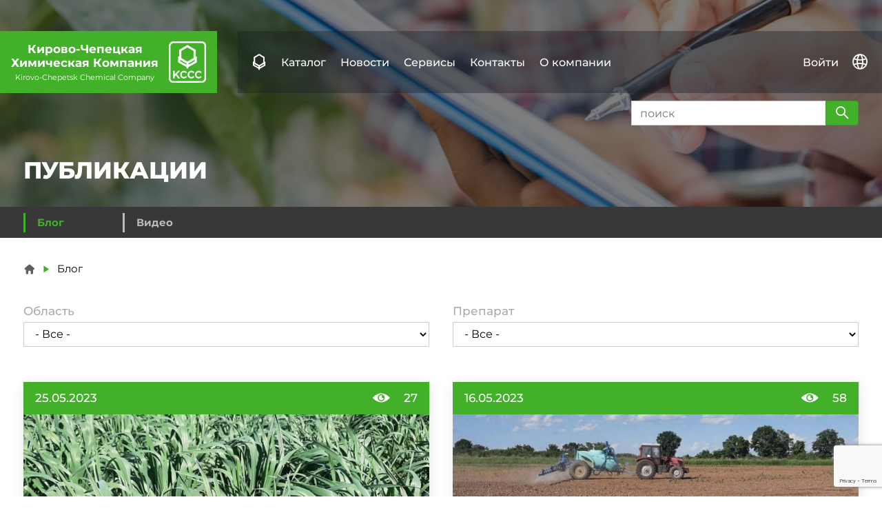

--- FILE ---
content_type: text/html; charset=utf-8
request_url: https://kccc.ru/blog/otechestvennoe-sh-mashinostroenie-bet-rekordy
body_size: 9257
content:
<!DOCTYPE html>
<html xmlns="http://www.w3.org/1999/xhtml" xml:lang="ru" dir="ltr">
<head>
  <meta name="viewport" content="width=device-width, initial-scale=1.0">
  <meta http-equiv="Content-Type" content="text/html; charset=utf-8" />
<meta name="Generator" content="Drupal 7 (http://drupal.org)" />
<link rel="shortcut icon" href="https://kccc.ru/sites/default/files/favicon.png" type="image/png" />
  <title>Блог | Торговый Дом «Кирово-Чепецкая Химическая Компания»</title>
  <link type="text/css" rel="stylesheet" href="https://kccc.ru/sites/default/files/css/css_xE-rWrJf-fncB6ztZfd2huxqgxu4WO-qwma6Xer30m4.css" media="all" />
<link type="text/css" rel="stylesheet" href="https://kccc.ru/sites/default/files/css/css_xAbcy2lMacFCILCeYMrbEjsTnaoKayYm24dkYU7x_wk.css" media="all" />
<link type="text/css" rel="stylesheet" href="https://kccc.ru/sites/default/files/css/css_mCTyF_8_svnZzHcpIUANct53tsKA4ExYIFlU-WtoCXw.css" media="all" />
<link type="text/css" rel="stylesheet" href="https://kccc.ru/sites/default/files/css/css_dZC6l14y3mIVJkPoubVTv260plwpVf3-M4MrOLZQeVQ.css" media="all" />
<link type="text/css" rel="stylesheet" href="https://kccc.ru/sites/default/files/css/css_c4Tq0j8nsj1SAzqyk7qe36ITBzFOnop4jpCYlL1w6EM.css" media="all" />
  <script type="text/javascript" src="https://kccc.ru/sites/all/modules/contrib/jquery_update/replace/jquery/1.12/jquery.min.js?v=1.12.4"></script>
<script type="text/javascript" src="https://kccc.ru/misc/jquery-extend-3.4.0.js?v=1.12.4"></script>
<script type="text/javascript" src="https://kccc.ru/misc/jquery-html-prefilter-3.5.0-backport.js?v=1.12.4"></script>
<script type="text/javascript" src="https://kccc.ru/misc/jquery.once.js?v=1.2"></script>
<script type="text/javascript" src="https://kccc.ru/misc/drupal.js?t99kq7"></script>
<script type="text/javascript" src="https://kccc.ru/sites/all/modules/contrib/jquery_update/js/jquery_browser.js?v=0.0.1"></script>
<script type="text/javascript" src="https://kccc.ru/sites/all/libraries/chosen/chosen.jquery.min.js?v=1.1.0"></script>
<script type="text/javascript" src="https://kccc.ru/sites/all/modules/contrib/jquery_update/replace/ui/external/jquery.cookie.js?v=67fb34f6a866c40d0570"></script>
<script type="text/javascript" src="https://kccc.ru/sites/all/modules/contrib/jquery_update/replace/jquery.form/4/jquery.form.min.js?v=4.2.1"></script>
<script type="text/javascript" src="https://www.google.com/recaptcha/api.js?render=6LeAyXIcAAAAAOoNmqynmIn2adkkBKK-tngCFym2"></script>
<script type="text/javascript" src="https://kccc.ru/misc/form-single-submit.js?v=7.103"></script>
<script type="text/javascript" src="https://kccc.ru/misc/ajax.js?v=7.103"></script>
<script type="text/javascript" src="https://kccc.ru/sites/all/modules/contrib/jquery_update/js/jquery_update.js?v=0.0.1"></script>
<script type="text/javascript" src="https://kccc.ru/sites/all/modules/contrib/admin_menu/admin_devel/admin_devel.js?t99kq7"></script>
<script type="text/javascript" src="https://kccc.ru/sites/all/modules/contrib/entityreference/js/entityreference.js?t99kq7"></script>
<script type="text/javascript" src="https://kccc.ru/sites/default/files/languages/ru_LYOJzOoyk30si3x70bPEk-8YuO6wuXeJYZXx07t0zP8.js?t99kq7"></script>
<script type="text/javascript" src="https://kccc.ru/sites/all/modules/contrib/fancybox/fancybox.js?t99kq7"></script>
<script type="text/javascript" src="https://kccc.ru/sites/all/libraries/fancybox/source/jquery.fancybox.pack.js?t99kq7"></script>
<script type="text/javascript" src="https://kccc.ru/sites/all/libraries/fancybox/lib/jquery.mousewheel-3.0.6.pack.js?t99kq7"></script>
<script type="text/javascript" src="https://kccc.ru/sites/all/modules/contrib/views_selective_filters/js/attachBehaviours.js?t99kq7"></script>
<script type="text/javascript" src="https://kccc.ru/sites/all/modules/contrib/ctools/js/auto-submit.js?t99kq7"></script>
<script type="text/javascript" src="https://kccc.ru/sites/all/modules/custom/swiper/swiper-bundle.min.js?t99kq7"></script>
<script type="text/javascript" src="https://kccc.ru/sites/all/modules/custom/swiper/swiper.js?t99kq7"></script>
<script type="text/javascript" src="https://kccc.ru/sites/all/modules/contrib/captcha/captcha.js?t99kq7"></script>
<script type="text/javascript" src="https://kccc.ru/misc/progress.js?v=7.103"></script>
<script type="text/javascript" src="https://kccc.ru/sites/all/modules/contrib/chosen/chosen.js?v=1.1.0"></script>
<script type="text/javascript" src="https://kccc.ru/sites/all/themes/cbtheme/js/swipe.js?t99kq7"></script>
<script type="text/javascript" src="https://kccc.ru/sites/all/themes/cbtheme/js/cbtheme.js?t99kq7"></script>
<script type="text/javascript" src="https://kccc.ru/sites/all/themes/cbtheme/js/click-to-copy.js?t99kq7"></script>
<script type="text/javascript" src="https://kccc.ru/sites/all/themes/cbtheme/js/ajax.js?t99kq7"></script>
<script type="text/javascript" src="https://kccc.ru/sites/all/themes/kccc/js/kccc.js?t99kq7"></script>
<script type="text/javascript">
<!--//--><![CDATA[//><!--
jQuery.extend(Drupal.settings, {"basePath":"\/","pathPrefix":"","setHasJsCookie":0,"ajaxPageState":{"theme":"kccc","theme_token":"-KaggXrODHliahj2ZlB7q8FehrxpXHMMSKzfGaP_bsI","jquery_version":"1.12","jquery_version_token":"-w5IZjeftAp52mPracdoZMtltNei6BdS-ky5-5DrVrA","js":{"sites\/all\/modules\/contrib\/recaptcha_v3\/js\/recaptcha_v3.js":1,"sites\/all\/modules\/contrib\/jquery_update\/replace\/jquery\/1.12\/jquery.min.js":1,"misc\/jquery-extend-3.4.0.js":1,"misc\/jquery-html-prefilter-3.5.0-backport.js":1,"misc\/jquery.once.js":1,"misc\/drupal.js":1,"sites\/all\/modules\/contrib\/jquery_update\/js\/jquery_browser.js":1,"sites\/all\/libraries\/chosen\/chosen.jquery.min.js":1,"sites\/all\/modules\/contrib\/jquery_update\/replace\/ui\/external\/jquery.cookie.js":1,"sites\/all\/modules\/contrib\/jquery_update\/replace\/jquery.form\/4\/jquery.form.min.js":1,"https:\/\/www.google.com\/recaptcha\/api.js?render=6LeAyXIcAAAAAOoNmqynmIn2adkkBKK-tngCFym2":1,"misc\/form-single-submit.js":1,"misc\/ajax.js":1,"sites\/all\/modules\/contrib\/jquery_update\/js\/jquery_update.js":1,"sites\/all\/modules\/contrib\/admin_menu\/admin_devel\/admin_devel.js":1,"sites\/all\/modules\/contrib\/entityreference\/js\/entityreference.js":1,"public:\/\/languages\/ru_LYOJzOoyk30si3x70bPEk-8YuO6wuXeJYZXx07t0zP8.js":1,"sites\/all\/modules\/contrib\/fancybox\/fancybox.js":1,"sites\/all\/libraries\/fancybox\/source\/jquery.fancybox.pack.js":1,"sites\/all\/libraries\/fancybox\/lib\/jquery.mousewheel-3.0.6.pack.js":1,"sites\/all\/modules\/contrib\/views_selective_filters\/js\/attachBehaviours.js":1,"sites\/all\/modules\/contrib\/ctools\/js\/auto-submit.js":1,"sites\/all\/modules\/custom\/swiper\/swiper-bundle.min.js":1,"sites\/all\/modules\/custom\/swiper\/swiper.js":1,"sites\/all\/modules\/contrib\/captcha\/captcha.js":1,"misc\/progress.js":1,"sites\/all\/modules\/contrib\/chosen\/chosen.js":1,"sites\/all\/themes\/cbtheme\/js\/swipe.js":1,"sites\/all\/themes\/cbtheme\/js\/cbtheme.js":1,"sites\/all\/themes\/cbtheme\/js\/click-to-copy.js":1,"sites\/all\/themes\/cbtheme\/js\/ajax.js":1,"sites\/all\/themes\/kccc\/js\/kccc.js":1},"css":{"modules\/system\/system.base.css":1,"modules\/system\/system.menus.css":1,"modules\/system\/system.messages.css":1,"modules\/system\/system.theme.css":1,"sites\/all\/libraries\/chosen\/chosen.css":1,"sites\/all\/modules\/contrib\/chosen\/css\/chosen-drupal.css":1,"modules\/field\/theme\/field.css":1,"modules\/node\/node.css":1,"modules\/user\/user.css":1,"sites\/all\/modules\/contrib\/views\/css\/views.css":1,"sites\/all\/modules\/contrib\/ckeditor\/css\/ckeditor.css":1,"sites\/all\/modules\/contrib\/ctools\/css\/ctools.css":1,"sites\/all\/libraries\/fancybox\/source\/jquery.fancybox.css":1,"sites\/all\/modules\/custom\/swiper\/swiper-bundle.min.css":1,"sites\/all\/themes\/cbtheme\/css\/styles.css":1,"sites\/all\/themes\/kccc\/css\/kccc.css":1,"sites\/all\/themes\/kccc\/fonts\/iconfont\/styles.css":1}},"fancybox":{"options":{"padding":2}},"chosen":{"selector":"select[multiple=\u0022multiple\u0022]","minimum_single":20,"minimum_multiple":20,"minimum_width":0,"options":{"allow_single_deselect":false,"disable_search":false,"disable_search_threshold":0,"search_contains":true,"placeholder_text_multiple":"\u0412\u044b\u0431\u0435\u0440\u0438\u0442\u0435 \u0432\u0430\u0440\u0438\u0430\u043d\u0442\u044b","placeholder_text_single":"\u0412\u044b\u0431\u0435\u0440\u0438\u0442\u0435 \u0432\u0430\u0440\u0438\u0430\u043d\u0442","no_results_text":"\u041d\u0435\u0442 \u0441\u043e\u0432\u043f\u0430\u0434\u0435\u043d\u0438\u0439","inherit_select_classes":true}},"urlIsAjaxTrusted":{"\/blog\/otechestvennoe-sh-mashinostroenie-bet-rekordy":true,"\/system\/ajax":true},"facetapi":{"view_args":{"blog:page":["otechestvennoe-sh-mashinostroenie-bet-rekordy"]},"exposed_input":{"blog:page":{"region":"All","preparation":"All"}},"view_path":{"blog:page":"blog"},"view_dom_id":{"blog:page":"3438c505e79c5a440a885e444bd0112a"}},"ajax":{"edit-submit--3":{"callback":"ext_form_subscribe_form_ajax","wrapper":"subscribe-form-wr","event":"mousedown","keypress":true,"prevent":"click","url":"\/system\/ajax","submit":{"_triggering_element_name":"op","_triggering_element_value":"\u003Ci class=\u0022icon icon-083\u0022\u003E\u003C\/i\u003E"}}},"theme":{"nav_mobile_hide_width":"1024"}});
//--><!]]>
</script>

      <!-- Yandex.Metrika counter -->
    <script type="text/javascript" >
      (function(m,e,t,r,i,k,a){m[i]=m[i]||function(){(m[i].a=m[i].a||[]).push(arguments)};
        m[i].l=1*new Date();
        for (var j = 0; j < document.scripts.length; j++) {if (document.scripts[j].src === r) { return; }}
        k=e.createElement(t),a=e.getElementsByTagName(t)[0],k.async=1,k.src=r,a.parentNode.insertBefore(k,a)})
      (window, document, "script", "https://mc.yandex.ru/metrika/tag.js", "ym");

      ym(11541151, "init", {
        clickmap:true,
        trackLinks:true,
        accurateTrackBounce:true,
        webvisor:true,
        ecommerce:"dataLayer"
      });
    </script>
    <noscript><div><img src="https://mc.yandex.ru/watch/11541151" style="position:absolute; left:-9999px;" alt="" /></div></noscript>
    <!-- /Yandex.Metrika counter -->

    
        <!-- calltouch -->
    <script>
      (function(w,d,n,c){w.CalltouchDataObject=n;w[n]=function(){w[n]["callbacks"].push(arguments)};if(!w[n]["callbacks"]){w[n]["callbacks"]=[]}w[n]["loaded"]=false;if(typeof c!=="object"){c=[c]}w[n]["counters"]=c;for(var i=0;i<c.length;i+=1){p(c[i])}function p(cId){var a=d.getElementsByTagName("script")[0],s=d.createElement("script"),i=function(){a.parentNode.insertBefore(s,a)},m=typeof Array.prototype.find === 'function',n=m?"init-min.js":"init.js";s.async=true;s.src="https://mod.calltouch.ru/"+n+"?id="+cId;if(w.opera=="[object Opera]"){d.addEventListener("DOMContentLoaded",i,false)}else{i()}}})(window,document,"ct","q0yusma9");
    </script>
    <!-- calltouch -->

      </head>
<body class="html not-front not-logged-in no-sidebars page-blog page-blog-otechestvennoe-sh-mashinostroenie-bet-rekordy i18n-ru nav-mobile-right" >
<div class="page-wrapper">

  <div class="nav-mobile">
    <div class="branding">
      <div class="logo"><a href="/"><img src="https://kccc.ru/sites/all/themes/kccc/logo.png" /></a></div>
    </div>
          <div class="search hide-lg">
        <form novalidate="" action="/blog/otechestvennoe-sh-mashinostroenie-bet-rekordy" method="post" id="ext-form-search-form--2" accept-charset="UTF-8"><div><div class="form-item input-group"><div class="form-item form-type-textfield form-item-k">
 <input placeholder="поиск" type="text" id="edit-k--2" name="k" value="" size="60" maxlength="128" class="form-text" />
</div>
<button class="btn btn-brand form-submit" type="submit" id="edit-submit--2" name="op" value="&lt;i class=&quot;icon icon-095&quot;&gt;&lt;/i&gt;"><i class="icon icon-095"></i></button></div><input type="hidden" name="form_build_id" value="form-NSuLb_Mzh4y_WEx71E3n2eu46XlltcGmWCvJrqsthcU" />
<input type="hidden" name="form_id" value="ext_form_search_form" />
</div></form>      </div>
        <div class="menu-mobile-wr">
      <div>
        <ul class="main-menu menu level-1"><li class="first expanded"><a href="/katalog" title="">Каталог</a><ul class="sub-menu level-2"><li class="first leaf"><a href="/katalog/protraviteli" title="">Протравители</a></li>
<li class="leaf"><a href="/katalog/gerbicidy" title="">Гербициды</a></li>
<li class="leaf"><a href="/katalog/fungicidy" title="">Фунгициды</a></li>
<li class="leaf"><a href="/katalog/insekticidy" title="">Инсектициды</a></li>
<li class="leaf"><a href="/katalog/desikanty" title="">Десиканты</a></li>
<li class="leaf"><a href="/katalog/udobreniya" title="">Удобрения</a></li>
<li class="last leaf"><a href="/katalog/drugie" title="">Другие</a></li>
</ul></li>
<li class="expanded active-trail"><a href="/novosti" title="" class="active-trail">Новости</a><ul class="sub-menu level-2"><li class="first leaf"><a href="/novosti" title="">События</a></li>
<li class="leaf active-trail"><a href="/blog" title="" class="active-trail active">Блог</a></li>
<li class="last leaf"><a href="/video" title="">Видео</a></li>
</ul></li>
<li class="expanded"><a href="/" title="">Сервисы</a><ul class="sub-menu level-2"><li class="first leaf"><a href="/programmy-zashchity" title="">Программы защиты</a></li>
<li class="leaf"><a href="/preparaty-v-pole" title="Примеры работы препаратов компании">Препараты в поле</a></li>
<li class="leaf"><a href="/agro-kalkulator" title="">Агрокалькулятор</a></li>
<li class="last leaf"><a href="/spravochniki">Справочники</a></li>
</ul></li>
<li class="expanded"><a href="/predstaviteli" title="">Контакты</a><ul class="sub-menu level-2"><li class="first leaf"><a href="/predstaviteli" title="">Региональные представители</a></li>
<li class="leaf"><a href="/eksperty" title="">Агрономическая служба</a></li>
<li class="leaf"><a href="/kontakty" title="">Центральный офис</a></li>
<li class="last leaf"><a href="/filialy" title="">Склады в регионах</a></li>
</ul></li>
<li class="last expanded"><a href="/o-kompanii" title="">О компании</a><ul class="sub-menu level-2"><li class="first leaf"><a href="/o-kompanii" title="">Главное о нас</a></li>
<li class="leaf"><a href="/otzyvy">Отзывы</a></li>
<li class="leaf"><a href="/zhaloby-i-predlozheniya" title="">Жалобы и предложения</a></li>
<li class="leaf"><a href="/centr-idey" title="">Центр идей</a></li>
<li class="leaf"><a href="/politiki-kompanii">Политики компании</a></li>
<li class="last leaf"><a href="/vakansii">Вакансии</a></li>
</ul></li>
</ul>        <div class="global">
          <div><a href="https://kccc.group" target="_blank" title="KCCC GROUP">KCCC GROUP</a></div>
        </div>
      </div>
      <div>
                <div class="language-switch menu-mobile-link"><a href="/en/blog/otechestvennoe-sh-mashinostroenie-bet-rekordy" class="language-link" xml:lang="en">English</a></div>
                <ul class="secondary-menu menu level-1"><li class="first last leaf"><a href="/user/login" title="">Войти</a></li>
</ul>      </div>
    </div>
  </div>

  <div class="page">
        <header class="header">
      <div class="header-wr">
        <div class="container">
          <div class="row middle-xs full-height no-wrap">
            <div class="col col-1 full-height col-no-gutter">
              <div class="branding">
                <div class="brand">
                  <div class="ru"><a href="/">Кирово-Чепецкая Химическая&nbsp;Компания</a></div>
                  <div class="en"><a href="/">Kirovo-Chepetsk Chemical Company</a></div>
                </div>
                <div class="logo"><a href="/"><img src="/sites/default/files/images/logo/logo_t.png" alt="ООО&nbsp;Торговый&nbsp;Дом «Кирово-Чепецкая Химическая&nbsp;Компания»" /></a></div>
              </div>
            </div>
            <div class="col col-2 full-height col-no-gutter">
              <div class="menu-bkg">
                <div class="nav-mobile-label hide-lg"><div class="label"><div class="icon"></div></div></div>
                <div class="hide-xs show-lg">
                  <div class="menu-wr">
                    <div class="global">
                      <a href="https://kccc.group" target="_blank" title="KCCC GROUP">
                        <i class="icon icon-119"></i>
                      </a>
                    </div>
                    <div class="primary-menu">
                      <ul class="main-menu menu level-1"><li class="first expanded"><a href="/katalog" title="">Каталог</a><ul class="sub-menu level-2"><li class="first leaf"><a href="/katalog/protraviteli" title="">Протравители</a></li>
<li class="leaf"><a href="/katalog/gerbicidy" title="">Гербициды</a></li>
<li class="leaf"><a href="/katalog/fungicidy" title="">Фунгициды</a></li>
<li class="leaf"><a href="/katalog/insekticidy" title="">Инсектициды</a></li>
<li class="leaf"><a href="/katalog/desikanty" title="">Десиканты</a></li>
<li class="leaf"><a href="/katalog/udobreniya" title="">Удобрения</a></li>
<li class="last leaf"><a href="/katalog/drugie" title="">Другие</a></li>
</ul></li>
<li class="expanded active-trail"><a href="/novosti" title="" class="active-trail">Новости</a><ul class="sub-menu level-2"><li class="first leaf"><a href="/novosti" title="">События</a></li>
<li class="leaf active-trail"><a href="/blog" title="" class="active-trail active">Блог</a></li>
<li class="last leaf"><a href="/video" title="">Видео</a></li>
</ul></li>
<li class="expanded"><a href="/" title="">Сервисы</a><ul class="sub-menu level-2"><li class="first leaf"><a href="/programmy-zashchity" title="">Программы защиты</a></li>
<li class="leaf"><a href="/preparaty-v-pole" title="Примеры работы препаратов компании">Препараты в поле</a></li>
<li class="leaf"><a href="/agro-kalkulator" title="">Агрокалькулятор</a></li>
<li class="last leaf"><a href="/spravochniki">Справочники</a></li>
</ul></li>
<li class="expanded"><a href="/predstaviteli" title="">Контакты</a><ul class="sub-menu level-2"><li class="first leaf"><a href="/predstaviteli" title="">Региональные представители</a></li>
<li class="leaf"><a href="/eksperty" title="">Агрономическая служба</a></li>
<li class="leaf"><a href="/kontakty" title="">Центральный офис</a></li>
<li class="last leaf"><a href="/filialy" title="">Склады в регионах</a></li>
</ul></li>
<li class="last expanded"><a href="/o-kompanii" title="">О компании</a><ul class="sub-menu level-2"><li class="first leaf"><a href="/o-kompanii" title="">Главное о нас</a></li>
<li class="leaf"><a href="/otzyvy">Отзывы</a></li>
<li class="leaf"><a href="/zhaloby-i-predlozheniya" title="">Жалобы и предложения</a></li>
<li class="leaf"><a href="/centr-idey" title="">Центр идей</a></li>
<li class="leaf"><a href="/politiki-kompanii">Политики компании</a></li>
<li class="last leaf"><a href="/vakansii">Вакансии</a></li>
</ul></li>
</ul>                    </div>
                    <div class="secondary-menu">
                      <ul class="secondary-menu menu level-1"><li class="first last leaf"><a href="/user/login" title="">Войти</a></li>
</ul>                    </div>
                                        <div class="language-switch"><a href="/en/blog/otechestvennoe-sh-mashinostroenie-bet-rekordy" class="language-link" xml:lang="en"><i class="icon icon-123"></i></a></div>
                                      </div>
                </div>
              </div>
            </div>
          </div>
        </div>
      </div>

    </header>
    
    <div class="page-content">
      <div class="container">

                <div class="page-highlighted">

                      <div class="search hide show-lg">
              <form novalidate="" action="/blog/otechestvennoe-sh-mashinostroenie-bet-rekordy" method="post" id="ext-form-search-form" accept-charset="UTF-8"><div><div class="form-item input-group"><div class="form-item form-type-textfield form-item-k">
 <input placeholder="поиск" type="text" id="edit-k" name="k" value="" size="60" maxlength="128" class="form-text" />
</div>
<button class="btn btn-brand form-submit" type="submit" id="edit-submit" name="op" value="&lt;i class=&quot;icon icon-095&quot;&gt;&lt;/i&gt;"><i class="icon icon-095"></i></button></div><input type="hidden" name="form_build_id" value="form--73k8udZc4enne8RNu3beJgdNdFgja5xXnt9Lp1rpi0" />
<input type="hidden" name="form_id" value="ext_form_search_form" />
</div></form>            </div>
          
          
                    <div class="page-banner">
            <div class="screen-width">
              <div class="image">
                <picture>
                  <source class="mobile" srcset="https://kccc.ru/sites/default/files/styles/banner_mobile/public/images/page-banners/blog.jpg?itok=FnFjSyD6" media="(max-width: 767px)">                  <img src="https://kccc.ru/sites/default/files/images/page-banners/blog.jpg" alt="Публикации">
                </picture>
              </div>

              <div class="container full-height">
                <div class="banner-title-wrapper">
                                    <div class="banner-title">Публикации</div>                                  </div>
              </div>
              </div>
          </div>

                    <div class="page-context-menu">
            <div class="screen-width mobile-menu-disabled">
              <div class="container">
                <div id="block-menu-block-5" class="block block-menu-block">

    
  <div class="content">
    <div class="menu-block-wrapper menu-block-5 menu-name-menu-context parent-mlid-856 menu-level-1 mobile-menu-disabled">
  <ul class="sub-menu level-2"><li class="first leaf active-trail menu-mlid-857"><a href="/blog" title="" class="active-trail active">Блог</a></li>
<li class="last leaf menu-mlid-864"><a href="/video">Видео</a></li>
</ul></div>
  </div>
</div>
              </div>
            </div>
          </div>
                            </div>
        
        <h2 class="element-invisible">Вы здесь</h2><div class="breadcrumb"><span class="inline odd first"><a href="/"></a></span> <span class="delimiter">»</span> <span class="inline even last"><a href="/blog">Блог</a></span></div>
                
        
          
            <div class="page-main">
                                          
              
              <div class="view view-blog view-id-blog view-display-id-page view-dom-id-3438c505e79c5a440a885e444bd0112a">
        
      <div class="view-filters">
      <form class="ctools-auto-submit-full-form" novalidate="" action="/blog/otechestvennoe-sh-mashinostroenie-bet-rekordy" method="get" id="views-exposed-form-blog-page" accept-charset="UTF-8"><div><div class="views-exposed-form">
  <div class="views-exposed-widgets clearfix">
          <div id="edit-region-wrapper" class="views-exposed-widget views-widget-filter-field_region_tid_selective">
                  <label for="edit-region">
            Область          </label>
                        <div class="views-widget">
          <div class="form-item form-type-select form-item-region">
 <select id="edit-region" name="region" class="form-select"><option value="All" selected="selected">- Все -</option><option value="253">Белгородская область</option><option value="271">Кировская область</option><option value="273">Краснодарский край</option><option value="274">Красноярский край</option><option value="275">Курганская область</option><option value="276">Курская область</option><option value="280">Москва и Московская область</option><option value="286">Омская область</option><option value="287">Оренбургская область</option><option value="289">Пензенская область</option><option value="295">Республика Башкортостан</option><option value="302">Республика Крым</option><option value="303">Республика Марий Эл</option><option value="304">Республика Мордовия</option><option value="307">Республика Татарстан</option><option value="310">Ростовская область</option><option value="319">Ставропольский край</option><option value="320">Тамбовская область</option><option value="323">Тульская область</option><option value="324">Тюменская область</option><option value="326">Ульяновская область</option><option value="330">Челябинская область</option></select>
</div>
        </div>
              </div>
          <div id="edit-preparation-wrapper" class="views-exposed-widget views-widget-filter-field_preparations_target_id_selective">
                  <label for="edit-preparation">
            Препарат          </label>
                        <div class="views-widget">
          <div class="form-item form-type-select form-item-preparation">
 <select id="edit-preparation" name="preparation" class="form-select"><option value="All" selected="selected">- Все -</option><option value="1146">АгроМинерал Зерновые</option><option value="5">Аккорд</option><option value="2">Арбалет</option><option value="879">Берилл</option><option value="880">Бетаниум 22 </option><option value="882">Гербикс</option><option value="884">Глифор</option><option value="885">Глифор Форте</option><option value="886">Гран-при</option><option value="25">Грандсил</option><option value="874">Грандсил Ультра</option><option value="875">Грифон</option><option value="889">Канон</option><option value="912">Лассо</option><option value="892">Монолит</option><option value="894">Олимп</option><option value="895">Рапира</option><option value="915">Ректон</option><option value="896">Рефери</option><option value="877">Сабля</option><option value="878">Стрит</option><option value="901">Тристар</option><option value="908">Ципрос</option><option value="902">Цицерон</option></select>
</div>
        </div>
              </div>
                    <div class="views-exposed-widget views-submit-button">
      <input class="ctools-use-ajax ctools-auto-submit-click js-hide btn btn-primary form-submit" type="submit" id="edit-submit-blog" value="Применить" />    </div>
      </div>
</div>
</div></form>    </div>
  
  
      <div class="view-content">
        <div class="views-row views-row-1 col-xs-12 col-md-6">
    <div id="node-1182" class="node node-blog node-teaser">

  <div class="node-info">
    <div class="date">25.05.2023</div>
        <div class="stats">
      <div class="media"><i class="icon icon-099"></i></div>
      <div class="text">27</div>
    </div>
      </div>

  <div class="image">
    <a href="/blog/vrediteli-vshodov-yarovyh-kultur-kto-predstavlyaet-opasnost-v-nachale-sezona-id1182"><img src="https://kccc.ru/sites/default/files/styles/teaser/public/images/blog/1182/image.jpg?itok=L2Jt9BqA" alt="" /></a>  </div>

  <div class="node-title">
    <a href="/blog/vrediteli-vshodov-yarovyh-kultur-kto-predstavlyaet-opasnost-v-nachale-sezona-id1182">Вредители всходов яровых культур, кто представляет опасность в начале сезона</a>
  </div>
</div>
  </div>
  <div class="views-row views-row-2 col-xs-12 col-md-6">
    <div id="node-1184" class="node node-blog node-teaser">

  <div class="node-info">
    <div class="date">16.05.2023</div>
        <div class="stats">
      <div class="media"><i class="icon icon-099"></i></div>
      <div class="text">58</div>
    </div>
      </div>

  <div class="image">
    <a href="/blog/vnesenie-pochvennyh-gerbicidov-effektivnyy-priem-zashchity-posevov-soi-id1184"><img src="https://kccc.ru/sites/default/files/styles/teaser/public/images/blog/1184/image.jpg?itok=qkV98pHO" alt="" /></a>  </div>

  <div class="node-title">
    <a href="/blog/vnesenie-pochvennyh-gerbicidov-effektivnyy-priem-zashchity-posevov-soi-id1184">Внесение почвенных гербицидов — эффективный прием защиты посевов сои</a>
  </div>
</div>
  </div>
  <div class="views-row views-row-3 col-xs-12 col-md-6">
    <div id="node-1187" class="node node-blog node-teaser">

  <div class="node-info">
    <div class="date">08.05.2023</div>
        <div class="stats">
      <div class="media"><i class="icon icon-099"></i></div>
      <div class="text">22</div>
    </div>
      </div>

  <div class="image">
    <a href="/blog/zashchita-semyan-zalog-horoshego-urozhaya-id1187"><img src="https://kccc.ru/sites/default/files/styles/teaser/public/images/blog/1187/image.jpg?itok=fIu4wWYU" alt="" /></a>  </div>

  <div class="node-title">
    <a href="/blog/zashchita-semyan-zalog-horoshego-urozhaya-id1187">Защита семян — залог хорошего урожая</a>
  </div>
</div>
  </div>
  <div class="views-row views-row-4 col-xs-12 col-md-6">
    <div id="node-1190" class="node node-blog node-teaser">

  <div class="node-info">
    <div class="date">23.04.2023</div>
        <div class="stats">
      <div class="media"><i class="icon icon-099"></i></div>
      <div class="text">23</div>
    </div>
      </div>

  <div class="image">
    <a href="/blog/posevnaya-kompaniya-2023-spektr-yarovyh-kultur-k-chemu-gotovitsya-v-plane-zashchity-id1190"><img src="https://kccc.ru/sites/default/files/styles/teaser/public/images/blog/1190/image.jpg?itok=dvqkwFIZ" alt="" /></a>  </div>

  <div class="node-title">
    <a href="/blog/posevnaya-kompaniya-2023-spektr-yarovyh-kultur-k-chemu-gotovitsya-v-plane-zashchity-id1190">Посевная компания 2023 спектр яровых культур, к чему готовится в плане защиты</a>
  </div>
</div>
  </div>
  <div class="views-row views-row-5 col-xs-12 col-md-6">
    <div id="node-1192" class="node node-blog node-teaser">

  <div class="node-info">
    <div class="date">19.04.2023</div>
        <div class="stats">
      <div class="media"><i class="icon icon-099"></i></div>
      <div class="text">20</div>
    </div>
      </div>

  <div class="image">
    <a href="/blog/tristar-effektivnyy-priem-zashchity-podsolnechnika-id1192"><img src="https://kccc.ru/sites/default/files/styles/teaser/public/images/blog/1192/image.jpg?itok=C6bDRRRz" alt="" /></a>  </div>

  <div class="node-title">
    <a href="/blog/tristar-effektivnyy-priem-zashchity-podsolnechnika-id1192">Тристар - эффективный прием защиты подсолнечника</a>
  </div>
</div>
  </div>
  <div class="views-row views-row-6 col-xs-12 col-md-6">
    <div id="node-1194" class="node node-blog node-teaser">

  <div class="node-info">
    <div class="date">12.04.2023</div>
        <div class="stats">
      <div class="media"><i class="icon icon-099"></i></div>
      <div class="text">14</div>
    </div>
      </div>

  <div class="image">
    <a href="/blog/fungicidnaya-zashchita-ozimyh-zernovyh-vybor-produkta-i-effektivnost-id1194"><img src="https://kccc.ru/sites/default/files/styles/teaser/public/images/blog/1194/image.jpg?itok=qSD9KbhQ" alt="" /></a>  </div>

  <div class="node-title">
    <a href="/blog/fungicidnaya-zashchita-ozimyh-zernovyh-vybor-produkta-i-effektivnost-id1194">Фунгицидная защита озимых зерновых - выбор продукта и эффективность</a>
  </div>
</div>
  </div>
  <div class="views-row views-row-7 col-xs-12 col-md-6">
    <div id="node-1200" class="node node-blog node-teaser">

  <div class="node-info">
    <div class="date">29.03.2023</div>
        <div class="stats">
      <div class="media"><i class="icon icon-099"></i></div>
      <div class="text">26</div>
    </div>
      </div>

  <div class="image">
    <a href="/blog/ciceron-kak-obespechit-effektivnuyu-zashchitu-kartofelya-id1200"><img src="https://kccc.ru/sites/default/files/styles/teaser/public/images/blog/1200/image_3.jpg?itok=O9Wp1KZm" alt="" /></a>  </div>

  <div class="node-title">
    <a href="/blog/ciceron-kak-obespechit-effektivnuyu-zashchitu-kartofelya-id1200">Цицерон- как обеспечить эффективную защиту картофеля</a>
  </div>
</div>
  </div>
  <div class="views-row views-row-8 col-xs-12 col-md-6">
    <div id="node-1201" class="node node-blog node-teaser">

  <div class="node-info">
    <div class="date">27.03.2023</div>
        <div class="stats">
      <div class="media"><i class="icon icon-099"></i></div>
      <div class="text">48</div>
    </div>
      </div>

  <div class="image">
    <a href="/blog/zashchita-saharnoy-svekly-ot-sornyakov-v-cchr-id1201"><img src="https://kccc.ru/sites/default/files/styles/teaser/public/images/blog/1201/image.jpg?itok=xbnPKIIa" alt="" /></a>  </div>

  <div class="node-title">
    <a href="/blog/zashchita-saharnoy-svekly-ot-sornyakov-v-cchr-id1201">Защита сахарной свеклы от сорняков в ЦЧР</a>
  </div>
</div>
  </div>
  <div class="views-row views-row-9 col-xs-12 col-md-6">
    <div id="node-1207" class="node node-blog node-teaser">

  <div class="node-info">
    <div class="date">14.03.2023</div>
        <div class="stats">
      <div class="media"><i class="icon icon-099"></i></div>
      <div class="text">17</div>
    </div>
      </div>

  <div class="image">
    <a href="/blog/tristar-kak-obespechit-effektivnuyu-zashchitu-kartofelya-id1207"><img src="https://kccc.ru/sites/default/files/styles/teaser/public/images/blog/1207/image.jpg?itok=XLZsru94" alt="" /></a>  </div>

  <div class="node-title">
    <a href="/blog/tristar-kak-obespechit-effektivnuyu-zashchitu-kartofelya-id1207">Тристар - как обеспечить эффективную защиту картофеля</a>
  </div>
</div>
  </div>
  <div class="views-row views-row-10 col-xs-12 col-md-6">
    <div id="node-1208" class="node node-blog node-teaser">

  <div class="node-info">
    <div class="date">14.03.2023</div>
        <div class="stats">
      <div class="media"><i class="icon icon-099"></i></div>
      <div class="text">65</div>
    </div>
      </div>

  <div class="image">
    <a href="/blog/gerbiks-vk-posevy-goroha-chistye-ot-sornyakov-id1208"><img src="https://kccc.ru/sites/default/files/styles/teaser/public/images/blog/1208/image.jpg?itok=nw9q3Yo4" alt="" /></a>  </div>

  <div class="node-title">
    <a href="/blog/gerbiks-vk-posevy-goroha-chistye-ot-sornyakov-id1208">Гербикс, ВК – посевы гороха чистые от сорняков</a>
  </div>
</div>
  </div>
    </div>
  
      <h2 class="element-invisible">Страницы</h2><div class="item-list"><ul class="pager"><li class="pager-current first">1</li>
<li class="pager-item"><a title="На страницу номер 2" href="/blog/otechestvennoe-sh-mashinostroenie-bet-rekordy?page=1">2</a></li>
<li class="pager-item"><a title="На страницу номер 3" href="/blog/otechestvennoe-sh-mashinostroenie-bet-rekordy?page=2">3</a></li>
<li class="pager-item"><a title="На страницу номер 4" href="/blog/otechestvennoe-sh-mashinostroenie-bet-rekordy?page=3">4</a></li>
<li class="pager-item"><a title="На страницу номер 5" href="/blog/otechestvennoe-sh-mashinostroenie-bet-rekordy?page=4">5</a></li>
<li class="pager-item"><a title="На страницу номер 6" href="/blog/otechestvennoe-sh-mashinostroenie-bet-rekordy?page=5">6</a></li>
<li class="pager-item"><a title="На страницу номер 7" href="/blog/otechestvennoe-sh-mashinostroenie-bet-rekordy?page=6">7</a></li>
<li class="pager-item"><a title="На страницу номер 8" href="/blog/otechestvennoe-sh-mashinostroenie-bet-rekordy?page=7">8</a></li>
<li class="pager-item"><a title="На страницу номер 9" href="/blog/otechestvennoe-sh-mashinostroenie-bet-rekordy?page=8">9</a></li>
<li class="pager-ellipsis">…</li>
<li class="pager-next"><a title="На следующую страницу" href="/blog/otechestvennoe-sh-mashinostroenie-bet-rekordy?page=1">›</a></li>
<li class="pager-last last"><a title="На последнюю страницу" href="/blog/otechestvennoe-sh-mashinostroenie-bet-rekordy?page=24">»</a></li>
</ul></div>  
  
  
  
  
</div><div id="block-ext-block-custom-block-popup-tg" class="block block-ext-block">

    
  <div class="content">
    
<div class="block-popup-tg">
  <div class="popup-tg-bg"></div>
  <div class="popup-tg-wr">
    <div class="popup-tg">
      <div class="popup-tg-close">X</div>
      <div class="image">
        <a href="https://dash.kccc.ru/tracker/3" target="_blank"><img src="/sites/default/files/images/blocks/kccc_telegram.png" alt="KCCC Telegram"></a>
      </div>
    </div>
  </div>
</div>
  </div>
</div>
            </div>

          
          
        
              </div>
    </div>

    <div class="page-footer">
      <div class="container">
        <div class="row">
          <div class="col-xs-12 col-md-4 col-lg-3">
            <div class="b">
              <div class="branding">
                <div class="logo"><a href="/"><img src="https://kccc.ru/sites/all/themes/kccc/logo.png" alt="" /></a></div>
                <div class="brand">
                  <div class="ru"><a href="/">Кирово-Чепецкая Химическая&nbsp;Компания</a></div>
                  <div class="en"><a href="/">Kirovo-Chepetsk Chemical Company</a></div>
                </div>
              </div>
              <div class="legal-name">
                ООО&nbsp;Торговый&nbsp;Дом «Кирово-Чепецкая Химическая&nbsp;Компания»              </div>
                            <div class="phone">
                <a href="tel:+78332761530" class="c0py">+7 (8332) 76-15-30</a>
              </div>
                                          <div class="email">
                <a href="mailto:td@kccc.ru" class="c0py">td@kccc.ru</a>
              </div>
                          </div>
          </div>

          <div class="col-xs-12 col-md-8 col-lg-6">
            <div class="row">
              <div class="col-xs-12 col-md-6">
                <div class="menu about">
                  <div class="title">О компании</div>
                  <ul>
                    <li><a href="/o-kompanii">Общая информация</a></li>
                    <li><a href="/otzyvy">Отзывы</a></li>
                                          <li><a id="pricelist" href="https://kccc.ru/sites/default/files/etc/pricelist/kccc_price_list_2024_12_11.pdf" title="Скачать прайс-лист" download>Прайс-лист</a></li>
                                                              <li><a id="catalog_pdf" href="https://kccc.ru/sites/default/files/etc/catalog/kccc_catalog_2024_12_11.pdf" title="Скачать каталог" download>Каталог продукции</a></li>
                                      </ul>
                </div>
              </div>
              <div class="col-xs-12 col-md-6">
                <div class="menu contacts">
                  <div class="title">Контакты</div>
                  <ul>
                    <li><a href="/kontakty">Центральный офис</a></li>
                    <li><a href="/predstaviteli">Региональные представители</a></li>
                    <li><a href="/filialy">Как нас найти</a></li>
                    <li class="socials">
                      <a href="https://vk.com/public147827276" rel="nofollow" target="_blank" title="VK"><i class="icon icon-rounded icon-068 hover-raise"></i></a>
                      <a href="https://ok.ru/group/54447113371728" rel="nofollow" target="_blank" title="OK"><i class="icon icon-rounded icon-090 hover-raise"></i></a>
                      <a href="https://rutube.ru/channel/44211907" rel="nofollow" target="_blank" title="RuTube"><i class="icon icon-rounded icon-148 hover-raise"></i></a>
                      <a href="https://youtube.com/@kccc_td" rel="nofollow" target="_blank" title="YouTube"><i class="icon icon-rounded icon-069 hover-raise"></i></a>
                      <a href="https://dzen.ru/td_kccc" rel="nofollow" target="_blank" title="Yandex Dzen"><i class="icon icon-rounded icon-070 hover-raise"></i></a>
                      <a href="https://t.me/tdkccc" rel="nofollow" target="_blank" title="Telegram"><i class="icon icon-rounded icon-091 hover-raise"></i></a>
                    </li>
                  </ul>
                </div>
              </div>
            </div>
          </div>

          <div class="col-xs-12 col-md-6 hide-md show-lg col-md-offset-3 col-lg-3 col-lg-offset-0">
            <div class="subscribe">
              <div class="title">Подпишитесь на нашу рассылку</div>
              <p>Новинки, скидки, предложения!</p>
              <div id="subscribe-form-wr"><form novalidate="" action="/blog/otechestvennoe-sh-mashinostroenie-bet-rekordy" method="post" id="ext-form-subscribe-form" accept-charset="UTF-8"><div><div class="form-item input-group"><div class="form-item form-type-textfield form-item-email">
 <input placeholder="E-mail" type="text" id="edit-email" name="email" value="" size="60" maxlength="128" class="form-text" />
</div>
<button class="btn btn-brand form-submit" type="submit" id="edit-submit--3" name="op" value="&lt;i class=&quot;icon icon-083&quot;&gt;&lt;/i&gt;"><i class="icon icon-083"></i></button></div><div class="captcha"><input type="hidden" name="captcha_sid" value="41665167" />
<input type="hidden" name="captcha_token" value="4330215593e5b9bc0bbe9a449854b615" />
<input data-recaptcha-v3-action="reCaptcha_v3_01" data-recaptcha-v3-sitekey="6LeAyXIcAAAAAOoNmqynmIn2adkkBKK-tngCFym2" class="recaptcha-v3-token" type="hidden" name="recaptcha_v3_token" value="" />
<input type="hidden" name="captcha_response" value="Google recaptcha v3" />
<input type="hidden" name="captcha_cacheable" value="1" />
</div><input type="hidden" name="form_build_id" value="form-igFMppuwViO96sdgvfdbGZt3l_e2TGwSS8LCzH1W1Ac" />
<input type="hidden" name="form_id" value="ext_form_subscribe_form" />
<div class="form-item-fz152-agreement">Отправляя форму, Вы даёте согласие на <a href="/privacy-policy" target="_blank" rel="nofollow">обработку своих персональных данных</a>.</div></div></form></div>            </div>
          </div>
        </div>
      </div>
    </div>

    <div id="back-to-top"><i class="icon icon-124"></i></div>
  </div>
</div>

<script type="text/javascript" src="https://kccc.ru/sites/all/modules/contrib/recaptcha_v3/js/recaptcha_v3.js?t99kq7"></script>
</body>
</html>


--- FILE ---
content_type: text/html; charset=utf-8
request_url: https://www.google.com/recaptcha/api2/anchor?ar=1&k=6LeAyXIcAAAAAOoNmqynmIn2adkkBKK-tngCFym2&co=aHR0cHM6Ly9rY2NjLnJ1OjQ0Mw..&hl=en&v=PoyoqOPhxBO7pBk68S4YbpHZ&size=invisible&anchor-ms=20000&execute-ms=30000&cb=w6ynzwschtvu
body_size: 48777
content:
<!DOCTYPE HTML><html dir="ltr" lang="en"><head><meta http-equiv="Content-Type" content="text/html; charset=UTF-8">
<meta http-equiv="X-UA-Compatible" content="IE=edge">
<title>reCAPTCHA</title>
<style type="text/css">
/* cyrillic-ext */
@font-face {
  font-family: 'Roboto';
  font-style: normal;
  font-weight: 400;
  font-stretch: 100%;
  src: url(//fonts.gstatic.com/s/roboto/v48/KFO7CnqEu92Fr1ME7kSn66aGLdTylUAMa3GUBHMdazTgWw.woff2) format('woff2');
  unicode-range: U+0460-052F, U+1C80-1C8A, U+20B4, U+2DE0-2DFF, U+A640-A69F, U+FE2E-FE2F;
}
/* cyrillic */
@font-face {
  font-family: 'Roboto';
  font-style: normal;
  font-weight: 400;
  font-stretch: 100%;
  src: url(//fonts.gstatic.com/s/roboto/v48/KFO7CnqEu92Fr1ME7kSn66aGLdTylUAMa3iUBHMdazTgWw.woff2) format('woff2');
  unicode-range: U+0301, U+0400-045F, U+0490-0491, U+04B0-04B1, U+2116;
}
/* greek-ext */
@font-face {
  font-family: 'Roboto';
  font-style: normal;
  font-weight: 400;
  font-stretch: 100%;
  src: url(//fonts.gstatic.com/s/roboto/v48/KFO7CnqEu92Fr1ME7kSn66aGLdTylUAMa3CUBHMdazTgWw.woff2) format('woff2');
  unicode-range: U+1F00-1FFF;
}
/* greek */
@font-face {
  font-family: 'Roboto';
  font-style: normal;
  font-weight: 400;
  font-stretch: 100%;
  src: url(//fonts.gstatic.com/s/roboto/v48/KFO7CnqEu92Fr1ME7kSn66aGLdTylUAMa3-UBHMdazTgWw.woff2) format('woff2');
  unicode-range: U+0370-0377, U+037A-037F, U+0384-038A, U+038C, U+038E-03A1, U+03A3-03FF;
}
/* math */
@font-face {
  font-family: 'Roboto';
  font-style: normal;
  font-weight: 400;
  font-stretch: 100%;
  src: url(//fonts.gstatic.com/s/roboto/v48/KFO7CnqEu92Fr1ME7kSn66aGLdTylUAMawCUBHMdazTgWw.woff2) format('woff2');
  unicode-range: U+0302-0303, U+0305, U+0307-0308, U+0310, U+0312, U+0315, U+031A, U+0326-0327, U+032C, U+032F-0330, U+0332-0333, U+0338, U+033A, U+0346, U+034D, U+0391-03A1, U+03A3-03A9, U+03B1-03C9, U+03D1, U+03D5-03D6, U+03F0-03F1, U+03F4-03F5, U+2016-2017, U+2034-2038, U+203C, U+2040, U+2043, U+2047, U+2050, U+2057, U+205F, U+2070-2071, U+2074-208E, U+2090-209C, U+20D0-20DC, U+20E1, U+20E5-20EF, U+2100-2112, U+2114-2115, U+2117-2121, U+2123-214F, U+2190, U+2192, U+2194-21AE, U+21B0-21E5, U+21F1-21F2, U+21F4-2211, U+2213-2214, U+2216-22FF, U+2308-230B, U+2310, U+2319, U+231C-2321, U+2336-237A, U+237C, U+2395, U+239B-23B7, U+23D0, U+23DC-23E1, U+2474-2475, U+25AF, U+25B3, U+25B7, U+25BD, U+25C1, U+25CA, U+25CC, U+25FB, U+266D-266F, U+27C0-27FF, U+2900-2AFF, U+2B0E-2B11, U+2B30-2B4C, U+2BFE, U+3030, U+FF5B, U+FF5D, U+1D400-1D7FF, U+1EE00-1EEFF;
}
/* symbols */
@font-face {
  font-family: 'Roboto';
  font-style: normal;
  font-weight: 400;
  font-stretch: 100%;
  src: url(//fonts.gstatic.com/s/roboto/v48/KFO7CnqEu92Fr1ME7kSn66aGLdTylUAMaxKUBHMdazTgWw.woff2) format('woff2');
  unicode-range: U+0001-000C, U+000E-001F, U+007F-009F, U+20DD-20E0, U+20E2-20E4, U+2150-218F, U+2190, U+2192, U+2194-2199, U+21AF, U+21E6-21F0, U+21F3, U+2218-2219, U+2299, U+22C4-22C6, U+2300-243F, U+2440-244A, U+2460-24FF, U+25A0-27BF, U+2800-28FF, U+2921-2922, U+2981, U+29BF, U+29EB, U+2B00-2BFF, U+4DC0-4DFF, U+FFF9-FFFB, U+10140-1018E, U+10190-1019C, U+101A0, U+101D0-101FD, U+102E0-102FB, U+10E60-10E7E, U+1D2C0-1D2D3, U+1D2E0-1D37F, U+1F000-1F0FF, U+1F100-1F1AD, U+1F1E6-1F1FF, U+1F30D-1F30F, U+1F315, U+1F31C, U+1F31E, U+1F320-1F32C, U+1F336, U+1F378, U+1F37D, U+1F382, U+1F393-1F39F, U+1F3A7-1F3A8, U+1F3AC-1F3AF, U+1F3C2, U+1F3C4-1F3C6, U+1F3CA-1F3CE, U+1F3D4-1F3E0, U+1F3ED, U+1F3F1-1F3F3, U+1F3F5-1F3F7, U+1F408, U+1F415, U+1F41F, U+1F426, U+1F43F, U+1F441-1F442, U+1F444, U+1F446-1F449, U+1F44C-1F44E, U+1F453, U+1F46A, U+1F47D, U+1F4A3, U+1F4B0, U+1F4B3, U+1F4B9, U+1F4BB, U+1F4BF, U+1F4C8-1F4CB, U+1F4D6, U+1F4DA, U+1F4DF, U+1F4E3-1F4E6, U+1F4EA-1F4ED, U+1F4F7, U+1F4F9-1F4FB, U+1F4FD-1F4FE, U+1F503, U+1F507-1F50B, U+1F50D, U+1F512-1F513, U+1F53E-1F54A, U+1F54F-1F5FA, U+1F610, U+1F650-1F67F, U+1F687, U+1F68D, U+1F691, U+1F694, U+1F698, U+1F6AD, U+1F6B2, U+1F6B9-1F6BA, U+1F6BC, U+1F6C6-1F6CF, U+1F6D3-1F6D7, U+1F6E0-1F6EA, U+1F6F0-1F6F3, U+1F6F7-1F6FC, U+1F700-1F7FF, U+1F800-1F80B, U+1F810-1F847, U+1F850-1F859, U+1F860-1F887, U+1F890-1F8AD, U+1F8B0-1F8BB, U+1F8C0-1F8C1, U+1F900-1F90B, U+1F93B, U+1F946, U+1F984, U+1F996, U+1F9E9, U+1FA00-1FA6F, U+1FA70-1FA7C, U+1FA80-1FA89, U+1FA8F-1FAC6, U+1FACE-1FADC, U+1FADF-1FAE9, U+1FAF0-1FAF8, U+1FB00-1FBFF;
}
/* vietnamese */
@font-face {
  font-family: 'Roboto';
  font-style: normal;
  font-weight: 400;
  font-stretch: 100%;
  src: url(//fonts.gstatic.com/s/roboto/v48/KFO7CnqEu92Fr1ME7kSn66aGLdTylUAMa3OUBHMdazTgWw.woff2) format('woff2');
  unicode-range: U+0102-0103, U+0110-0111, U+0128-0129, U+0168-0169, U+01A0-01A1, U+01AF-01B0, U+0300-0301, U+0303-0304, U+0308-0309, U+0323, U+0329, U+1EA0-1EF9, U+20AB;
}
/* latin-ext */
@font-face {
  font-family: 'Roboto';
  font-style: normal;
  font-weight: 400;
  font-stretch: 100%;
  src: url(//fonts.gstatic.com/s/roboto/v48/KFO7CnqEu92Fr1ME7kSn66aGLdTylUAMa3KUBHMdazTgWw.woff2) format('woff2');
  unicode-range: U+0100-02BA, U+02BD-02C5, U+02C7-02CC, U+02CE-02D7, U+02DD-02FF, U+0304, U+0308, U+0329, U+1D00-1DBF, U+1E00-1E9F, U+1EF2-1EFF, U+2020, U+20A0-20AB, U+20AD-20C0, U+2113, U+2C60-2C7F, U+A720-A7FF;
}
/* latin */
@font-face {
  font-family: 'Roboto';
  font-style: normal;
  font-weight: 400;
  font-stretch: 100%;
  src: url(//fonts.gstatic.com/s/roboto/v48/KFO7CnqEu92Fr1ME7kSn66aGLdTylUAMa3yUBHMdazQ.woff2) format('woff2');
  unicode-range: U+0000-00FF, U+0131, U+0152-0153, U+02BB-02BC, U+02C6, U+02DA, U+02DC, U+0304, U+0308, U+0329, U+2000-206F, U+20AC, U+2122, U+2191, U+2193, U+2212, U+2215, U+FEFF, U+FFFD;
}
/* cyrillic-ext */
@font-face {
  font-family: 'Roboto';
  font-style: normal;
  font-weight: 500;
  font-stretch: 100%;
  src: url(//fonts.gstatic.com/s/roboto/v48/KFO7CnqEu92Fr1ME7kSn66aGLdTylUAMa3GUBHMdazTgWw.woff2) format('woff2');
  unicode-range: U+0460-052F, U+1C80-1C8A, U+20B4, U+2DE0-2DFF, U+A640-A69F, U+FE2E-FE2F;
}
/* cyrillic */
@font-face {
  font-family: 'Roboto';
  font-style: normal;
  font-weight: 500;
  font-stretch: 100%;
  src: url(//fonts.gstatic.com/s/roboto/v48/KFO7CnqEu92Fr1ME7kSn66aGLdTylUAMa3iUBHMdazTgWw.woff2) format('woff2');
  unicode-range: U+0301, U+0400-045F, U+0490-0491, U+04B0-04B1, U+2116;
}
/* greek-ext */
@font-face {
  font-family: 'Roboto';
  font-style: normal;
  font-weight: 500;
  font-stretch: 100%;
  src: url(//fonts.gstatic.com/s/roboto/v48/KFO7CnqEu92Fr1ME7kSn66aGLdTylUAMa3CUBHMdazTgWw.woff2) format('woff2');
  unicode-range: U+1F00-1FFF;
}
/* greek */
@font-face {
  font-family: 'Roboto';
  font-style: normal;
  font-weight: 500;
  font-stretch: 100%;
  src: url(//fonts.gstatic.com/s/roboto/v48/KFO7CnqEu92Fr1ME7kSn66aGLdTylUAMa3-UBHMdazTgWw.woff2) format('woff2');
  unicode-range: U+0370-0377, U+037A-037F, U+0384-038A, U+038C, U+038E-03A1, U+03A3-03FF;
}
/* math */
@font-face {
  font-family: 'Roboto';
  font-style: normal;
  font-weight: 500;
  font-stretch: 100%;
  src: url(//fonts.gstatic.com/s/roboto/v48/KFO7CnqEu92Fr1ME7kSn66aGLdTylUAMawCUBHMdazTgWw.woff2) format('woff2');
  unicode-range: U+0302-0303, U+0305, U+0307-0308, U+0310, U+0312, U+0315, U+031A, U+0326-0327, U+032C, U+032F-0330, U+0332-0333, U+0338, U+033A, U+0346, U+034D, U+0391-03A1, U+03A3-03A9, U+03B1-03C9, U+03D1, U+03D5-03D6, U+03F0-03F1, U+03F4-03F5, U+2016-2017, U+2034-2038, U+203C, U+2040, U+2043, U+2047, U+2050, U+2057, U+205F, U+2070-2071, U+2074-208E, U+2090-209C, U+20D0-20DC, U+20E1, U+20E5-20EF, U+2100-2112, U+2114-2115, U+2117-2121, U+2123-214F, U+2190, U+2192, U+2194-21AE, U+21B0-21E5, U+21F1-21F2, U+21F4-2211, U+2213-2214, U+2216-22FF, U+2308-230B, U+2310, U+2319, U+231C-2321, U+2336-237A, U+237C, U+2395, U+239B-23B7, U+23D0, U+23DC-23E1, U+2474-2475, U+25AF, U+25B3, U+25B7, U+25BD, U+25C1, U+25CA, U+25CC, U+25FB, U+266D-266F, U+27C0-27FF, U+2900-2AFF, U+2B0E-2B11, U+2B30-2B4C, U+2BFE, U+3030, U+FF5B, U+FF5D, U+1D400-1D7FF, U+1EE00-1EEFF;
}
/* symbols */
@font-face {
  font-family: 'Roboto';
  font-style: normal;
  font-weight: 500;
  font-stretch: 100%;
  src: url(//fonts.gstatic.com/s/roboto/v48/KFO7CnqEu92Fr1ME7kSn66aGLdTylUAMaxKUBHMdazTgWw.woff2) format('woff2');
  unicode-range: U+0001-000C, U+000E-001F, U+007F-009F, U+20DD-20E0, U+20E2-20E4, U+2150-218F, U+2190, U+2192, U+2194-2199, U+21AF, U+21E6-21F0, U+21F3, U+2218-2219, U+2299, U+22C4-22C6, U+2300-243F, U+2440-244A, U+2460-24FF, U+25A0-27BF, U+2800-28FF, U+2921-2922, U+2981, U+29BF, U+29EB, U+2B00-2BFF, U+4DC0-4DFF, U+FFF9-FFFB, U+10140-1018E, U+10190-1019C, U+101A0, U+101D0-101FD, U+102E0-102FB, U+10E60-10E7E, U+1D2C0-1D2D3, U+1D2E0-1D37F, U+1F000-1F0FF, U+1F100-1F1AD, U+1F1E6-1F1FF, U+1F30D-1F30F, U+1F315, U+1F31C, U+1F31E, U+1F320-1F32C, U+1F336, U+1F378, U+1F37D, U+1F382, U+1F393-1F39F, U+1F3A7-1F3A8, U+1F3AC-1F3AF, U+1F3C2, U+1F3C4-1F3C6, U+1F3CA-1F3CE, U+1F3D4-1F3E0, U+1F3ED, U+1F3F1-1F3F3, U+1F3F5-1F3F7, U+1F408, U+1F415, U+1F41F, U+1F426, U+1F43F, U+1F441-1F442, U+1F444, U+1F446-1F449, U+1F44C-1F44E, U+1F453, U+1F46A, U+1F47D, U+1F4A3, U+1F4B0, U+1F4B3, U+1F4B9, U+1F4BB, U+1F4BF, U+1F4C8-1F4CB, U+1F4D6, U+1F4DA, U+1F4DF, U+1F4E3-1F4E6, U+1F4EA-1F4ED, U+1F4F7, U+1F4F9-1F4FB, U+1F4FD-1F4FE, U+1F503, U+1F507-1F50B, U+1F50D, U+1F512-1F513, U+1F53E-1F54A, U+1F54F-1F5FA, U+1F610, U+1F650-1F67F, U+1F687, U+1F68D, U+1F691, U+1F694, U+1F698, U+1F6AD, U+1F6B2, U+1F6B9-1F6BA, U+1F6BC, U+1F6C6-1F6CF, U+1F6D3-1F6D7, U+1F6E0-1F6EA, U+1F6F0-1F6F3, U+1F6F7-1F6FC, U+1F700-1F7FF, U+1F800-1F80B, U+1F810-1F847, U+1F850-1F859, U+1F860-1F887, U+1F890-1F8AD, U+1F8B0-1F8BB, U+1F8C0-1F8C1, U+1F900-1F90B, U+1F93B, U+1F946, U+1F984, U+1F996, U+1F9E9, U+1FA00-1FA6F, U+1FA70-1FA7C, U+1FA80-1FA89, U+1FA8F-1FAC6, U+1FACE-1FADC, U+1FADF-1FAE9, U+1FAF0-1FAF8, U+1FB00-1FBFF;
}
/* vietnamese */
@font-face {
  font-family: 'Roboto';
  font-style: normal;
  font-weight: 500;
  font-stretch: 100%;
  src: url(//fonts.gstatic.com/s/roboto/v48/KFO7CnqEu92Fr1ME7kSn66aGLdTylUAMa3OUBHMdazTgWw.woff2) format('woff2');
  unicode-range: U+0102-0103, U+0110-0111, U+0128-0129, U+0168-0169, U+01A0-01A1, U+01AF-01B0, U+0300-0301, U+0303-0304, U+0308-0309, U+0323, U+0329, U+1EA0-1EF9, U+20AB;
}
/* latin-ext */
@font-face {
  font-family: 'Roboto';
  font-style: normal;
  font-weight: 500;
  font-stretch: 100%;
  src: url(//fonts.gstatic.com/s/roboto/v48/KFO7CnqEu92Fr1ME7kSn66aGLdTylUAMa3KUBHMdazTgWw.woff2) format('woff2');
  unicode-range: U+0100-02BA, U+02BD-02C5, U+02C7-02CC, U+02CE-02D7, U+02DD-02FF, U+0304, U+0308, U+0329, U+1D00-1DBF, U+1E00-1E9F, U+1EF2-1EFF, U+2020, U+20A0-20AB, U+20AD-20C0, U+2113, U+2C60-2C7F, U+A720-A7FF;
}
/* latin */
@font-face {
  font-family: 'Roboto';
  font-style: normal;
  font-weight: 500;
  font-stretch: 100%;
  src: url(//fonts.gstatic.com/s/roboto/v48/KFO7CnqEu92Fr1ME7kSn66aGLdTylUAMa3yUBHMdazQ.woff2) format('woff2');
  unicode-range: U+0000-00FF, U+0131, U+0152-0153, U+02BB-02BC, U+02C6, U+02DA, U+02DC, U+0304, U+0308, U+0329, U+2000-206F, U+20AC, U+2122, U+2191, U+2193, U+2212, U+2215, U+FEFF, U+FFFD;
}
/* cyrillic-ext */
@font-face {
  font-family: 'Roboto';
  font-style: normal;
  font-weight: 900;
  font-stretch: 100%;
  src: url(//fonts.gstatic.com/s/roboto/v48/KFO7CnqEu92Fr1ME7kSn66aGLdTylUAMa3GUBHMdazTgWw.woff2) format('woff2');
  unicode-range: U+0460-052F, U+1C80-1C8A, U+20B4, U+2DE0-2DFF, U+A640-A69F, U+FE2E-FE2F;
}
/* cyrillic */
@font-face {
  font-family: 'Roboto';
  font-style: normal;
  font-weight: 900;
  font-stretch: 100%;
  src: url(//fonts.gstatic.com/s/roboto/v48/KFO7CnqEu92Fr1ME7kSn66aGLdTylUAMa3iUBHMdazTgWw.woff2) format('woff2');
  unicode-range: U+0301, U+0400-045F, U+0490-0491, U+04B0-04B1, U+2116;
}
/* greek-ext */
@font-face {
  font-family: 'Roboto';
  font-style: normal;
  font-weight: 900;
  font-stretch: 100%;
  src: url(//fonts.gstatic.com/s/roboto/v48/KFO7CnqEu92Fr1ME7kSn66aGLdTylUAMa3CUBHMdazTgWw.woff2) format('woff2');
  unicode-range: U+1F00-1FFF;
}
/* greek */
@font-face {
  font-family: 'Roboto';
  font-style: normal;
  font-weight: 900;
  font-stretch: 100%;
  src: url(//fonts.gstatic.com/s/roboto/v48/KFO7CnqEu92Fr1ME7kSn66aGLdTylUAMa3-UBHMdazTgWw.woff2) format('woff2');
  unicode-range: U+0370-0377, U+037A-037F, U+0384-038A, U+038C, U+038E-03A1, U+03A3-03FF;
}
/* math */
@font-face {
  font-family: 'Roboto';
  font-style: normal;
  font-weight: 900;
  font-stretch: 100%;
  src: url(//fonts.gstatic.com/s/roboto/v48/KFO7CnqEu92Fr1ME7kSn66aGLdTylUAMawCUBHMdazTgWw.woff2) format('woff2');
  unicode-range: U+0302-0303, U+0305, U+0307-0308, U+0310, U+0312, U+0315, U+031A, U+0326-0327, U+032C, U+032F-0330, U+0332-0333, U+0338, U+033A, U+0346, U+034D, U+0391-03A1, U+03A3-03A9, U+03B1-03C9, U+03D1, U+03D5-03D6, U+03F0-03F1, U+03F4-03F5, U+2016-2017, U+2034-2038, U+203C, U+2040, U+2043, U+2047, U+2050, U+2057, U+205F, U+2070-2071, U+2074-208E, U+2090-209C, U+20D0-20DC, U+20E1, U+20E5-20EF, U+2100-2112, U+2114-2115, U+2117-2121, U+2123-214F, U+2190, U+2192, U+2194-21AE, U+21B0-21E5, U+21F1-21F2, U+21F4-2211, U+2213-2214, U+2216-22FF, U+2308-230B, U+2310, U+2319, U+231C-2321, U+2336-237A, U+237C, U+2395, U+239B-23B7, U+23D0, U+23DC-23E1, U+2474-2475, U+25AF, U+25B3, U+25B7, U+25BD, U+25C1, U+25CA, U+25CC, U+25FB, U+266D-266F, U+27C0-27FF, U+2900-2AFF, U+2B0E-2B11, U+2B30-2B4C, U+2BFE, U+3030, U+FF5B, U+FF5D, U+1D400-1D7FF, U+1EE00-1EEFF;
}
/* symbols */
@font-face {
  font-family: 'Roboto';
  font-style: normal;
  font-weight: 900;
  font-stretch: 100%;
  src: url(//fonts.gstatic.com/s/roboto/v48/KFO7CnqEu92Fr1ME7kSn66aGLdTylUAMaxKUBHMdazTgWw.woff2) format('woff2');
  unicode-range: U+0001-000C, U+000E-001F, U+007F-009F, U+20DD-20E0, U+20E2-20E4, U+2150-218F, U+2190, U+2192, U+2194-2199, U+21AF, U+21E6-21F0, U+21F3, U+2218-2219, U+2299, U+22C4-22C6, U+2300-243F, U+2440-244A, U+2460-24FF, U+25A0-27BF, U+2800-28FF, U+2921-2922, U+2981, U+29BF, U+29EB, U+2B00-2BFF, U+4DC0-4DFF, U+FFF9-FFFB, U+10140-1018E, U+10190-1019C, U+101A0, U+101D0-101FD, U+102E0-102FB, U+10E60-10E7E, U+1D2C0-1D2D3, U+1D2E0-1D37F, U+1F000-1F0FF, U+1F100-1F1AD, U+1F1E6-1F1FF, U+1F30D-1F30F, U+1F315, U+1F31C, U+1F31E, U+1F320-1F32C, U+1F336, U+1F378, U+1F37D, U+1F382, U+1F393-1F39F, U+1F3A7-1F3A8, U+1F3AC-1F3AF, U+1F3C2, U+1F3C4-1F3C6, U+1F3CA-1F3CE, U+1F3D4-1F3E0, U+1F3ED, U+1F3F1-1F3F3, U+1F3F5-1F3F7, U+1F408, U+1F415, U+1F41F, U+1F426, U+1F43F, U+1F441-1F442, U+1F444, U+1F446-1F449, U+1F44C-1F44E, U+1F453, U+1F46A, U+1F47D, U+1F4A3, U+1F4B0, U+1F4B3, U+1F4B9, U+1F4BB, U+1F4BF, U+1F4C8-1F4CB, U+1F4D6, U+1F4DA, U+1F4DF, U+1F4E3-1F4E6, U+1F4EA-1F4ED, U+1F4F7, U+1F4F9-1F4FB, U+1F4FD-1F4FE, U+1F503, U+1F507-1F50B, U+1F50D, U+1F512-1F513, U+1F53E-1F54A, U+1F54F-1F5FA, U+1F610, U+1F650-1F67F, U+1F687, U+1F68D, U+1F691, U+1F694, U+1F698, U+1F6AD, U+1F6B2, U+1F6B9-1F6BA, U+1F6BC, U+1F6C6-1F6CF, U+1F6D3-1F6D7, U+1F6E0-1F6EA, U+1F6F0-1F6F3, U+1F6F7-1F6FC, U+1F700-1F7FF, U+1F800-1F80B, U+1F810-1F847, U+1F850-1F859, U+1F860-1F887, U+1F890-1F8AD, U+1F8B0-1F8BB, U+1F8C0-1F8C1, U+1F900-1F90B, U+1F93B, U+1F946, U+1F984, U+1F996, U+1F9E9, U+1FA00-1FA6F, U+1FA70-1FA7C, U+1FA80-1FA89, U+1FA8F-1FAC6, U+1FACE-1FADC, U+1FADF-1FAE9, U+1FAF0-1FAF8, U+1FB00-1FBFF;
}
/* vietnamese */
@font-face {
  font-family: 'Roboto';
  font-style: normal;
  font-weight: 900;
  font-stretch: 100%;
  src: url(//fonts.gstatic.com/s/roboto/v48/KFO7CnqEu92Fr1ME7kSn66aGLdTylUAMa3OUBHMdazTgWw.woff2) format('woff2');
  unicode-range: U+0102-0103, U+0110-0111, U+0128-0129, U+0168-0169, U+01A0-01A1, U+01AF-01B0, U+0300-0301, U+0303-0304, U+0308-0309, U+0323, U+0329, U+1EA0-1EF9, U+20AB;
}
/* latin-ext */
@font-face {
  font-family: 'Roboto';
  font-style: normal;
  font-weight: 900;
  font-stretch: 100%;
  src: url(//fonts.gstatic.com/s/roboto/v48/KFO7CnqEu92Fr1ME7kSn66aGLdTylUAMa3KUBHMdazTgWw.woff2) format('woff2');
  unicode-range: U+0100-02BA, U+02BD-02C5, U+02C7-02CC, U+02CE-02D7, U+02DD-02FF, U+0304, U+0308, U+0329, U+1D00-1DBF, U+1E00-1E9F, U+1EF2-1EFF, U+2020, U+20A0-20AB, U+20AD-20C0, U+2113, U+2C60-2C7F, U+A720-A7FF;
}
/* latin */
@font-face {
  font-family: 'Roboto';
  font-style: normal;
  font-weight: 900;
  font-stretch: 100%;
  src: url(//fonts.gstatic.com/s/roboto/v48/KFO7CnqEu92Fr1ME7kSn66aGLdTylUAMa3yUBHMdazQ.woff2) format('woff2');
  unicode-range: U+0000-00FF, U+0131, U+0152-0153, U+02BB-02BC, U+02C6, U+02DA, U+02DC, U+0304, U+0308, U+0329, U+2000-206F, U+20AC, U+2122, U+2191, U+2193, U+2212, U+2215, U+FEFF, U+FFFD;
}

</style>
<link rel="stylesheet" type="text/css" href="https://www.gstatic.com/recaptcha/releases/PoyoqOPhxBO7pBk68S4YbpHZ/styles__ltr.css">
<script nonce="f-4OMDu-S9oqHmG58Xx97A" type="text/javascript">window['__recaptcha_api'] = 'https://www.google.com/recaptcha/api2/';</script>
<script type="text/javascript" src="https://www.gstatic.com/recaptcha/releases/PoyoqOPhxBO7pBk68S4YbpHZ/recaptcha__en.js" nonce="f-4OMDu-S9oqHmG58Xx97A">
      
    </script></head>
<body><div id="rc-anchor-alert" class="rc-anchor-alert"></div>
<input type="hidden" id="recaptcha-token" value="[base64]">
<script type="text/javascript" nonce="f-4OMDu-S9oqHmG58Xx97A">
      recaptcha.anchor.Main.init("[\x22ainput\x22,[\x22bgdata\x22,\x22\x22,\[base64]/[base64]/MjU1Ong/[base64]/[base64]/[base64]/[base64]/[base64]/[base64]/[base64]/[base64]/[base64]/[base64]/[base64]/[base64]/[base64]/[base64]/[base64]\\u003d\x22,\[base64]\\u003d\x22,\x22w7orw6EhesKUw406KkrDrCNbwpYHw7rCj8OiJRs+aMOVHwLDn2zCnQpeFTs6wo5nworCuSzDvCDDmkptwofCvlnDg2Jxwr8VwpPCqznDjMK0w6QTFEYTMcKCw5/ChsOIw7bDhsOpwo/Cpm8GZMO6w6pDw7fDscK6Eltiwq3DrXQ9a8KNw7zCp8OIKMOvwrA9CMO5EsKnYXlDw4Q4EsOsw5TDlyPCusOAfhATYA0hw6/CkzBHwrLDvzpWQ8K0wqVEVsOFw7fDiEnDm8O6wrvDqlxqKDbDp8KMD0HDhVRzOTfDvcO4wpPDj8OMwpfCuD3Cp8KaNhHCsMKRwooaw5TDkn5nw40QAcKrTcKtwqzDrsKRQl1rw7nDoxYcVTxibcKiw75TY8O/wq3CmVrDvD9secOyMgfCscOUwoTDtsK/wqjDjVtUXzwyTRxTBsK2w4xzXHDDncK0HcKJWgDCkx7CjCrCl8Oww4nCpDfDu8K+wq3CsMOuLcOzI8OkFnXCt24FbcKmw4DDg8KGwoHDiMKKw4Vtwq1Iw6TDlcKxd8K+wo/Ck2zCjsKYd3bDp8OkwrISAh7CrMKEBsOrD8K7w4fCv8KvRz/Cv17CiMK7w4krwp55w4t0WG87LD5ywoTCnBXDtBtqaCRQw4QLVRAtFMOjJ3Nzw4I0Hi0GwrYhScKPbsKKWDvDlm/DmcKnw73DuWTCv8OzMxsoA2nCnMK5w67DosKbecOXL8O0w5TCt0vDrMKwHEXCrMKYH8O9wpjDjMONTArCsDXDs3LDnMOCUcOHeMOPVcOKwqM1G8OLwrHCncO/[base64]/[base64]/[base64]/[base64]/DpMOyw7TChT3DkSTDqMKhwqHDpsOWWMOUw43CvsOQfGPCpWnDuSDCmcO1wp1bwozDkSwkw4lSwrUPKMKlwpbCti/DnsKLGsKGaWZ9N8KRHSvDgsOACiM3KcKADsKSw4sbwrPCnSg/[base64]/[base64]/[base64]/w4lxw6PCn1HDnMKowpA1ZSgXw63DqcOqwqd0w6VfOMOXexZuwo7DocKDPEXDkB3CuRlBSsONw4VBHMOiXndaw53DnRleSsKpCsO7wrnDl8KVCcKbwoTDv2LCnsOsI2k9UhkNV2/[base64]/ScO2QF0sSMOqwqsJHsKqwoDCocOGLVjDocK6w6vCtUXDrsKSw7TChMKuwos6w6lZcFYXw7TCoBd2VMKcwqfCkcKXZcOZw5LDtsKGwqJkZQttMMKPGsKUw54GLsOUY8OrLsOww5/DhF/Ch3HDhcKvwrXChMOcwoc4P8KrwoLDvgReIBnDmC4EwqBqw5Z9wrnDkUjCvcOyw6vDhH9twqPCqcO5KxvCr8Ouw7MHwoTCgBArw41Dwrdcw69vw5fCncO+D8OJw78ywrtoRsK/J8KFC3bDnHrCncOpcsK8LcK5wrNCwq52SsO5wqIvw4pcw40sNMKfw6vDp8OKWFsjw6AQwqbDosONPsObwqPCkMKPwoNdwozDi8Khw5/DksOzDA4Zwqtuw4U5Bgsdw49DI8OYYsOFwp0jwrZFwqzDr8KmwooKEcK+wrDCm8K+OQDDk8KwXT9RwoBGIE/[base64]/CsgsPwqPDqS/Dn8O9PQZJwoUmFnhlw5nCoU/Dr8KIAsKBcjB0fMO3wpnDgDTCj8KUB8KNwoTCnXHDrHgxNsOoAGLCksKywq1NwqnDhE3Dhkhcw5dpcCbDpMKcBsK5w7vDqCxyYDJjScKYcMKtMDPCjMOCTcOQw6QcQcKDwox5XMKjwrgtcU/DmMOYw5vCm8Oiw7kCWAVKwrfDq1E0CnvCuSN7wo51wr7DgClRwoUVNT93w5I8wqzDu8KwwoPDjTE1wpclFsOTw4ImGMKMwo/CpMKtYcKfw5oufnU/w4LDmsOzWT7DhcKcw4Blw4HDvg0QwrJTV8Kwwp/[base64]/Dm8OMSMONw5TDnsOUX8KfJcKNbsODKgLCnwzDvhpBw6zCuTN6FX7CuMO7HcOjw5ZHwokfd8K/[base64]/CjMOgS8OXS8K7w5Zwwo3CmxFoN0xZw5o+wqFYBmg6W39gw6o2w4ZRw4/DvXgVGV7CgsK0w7lzw4sDw6zCvMKbwpHDqcODQcOyTCF3wqdGwoMcwqI4w4Etw5jDhh7DpwrCnsOMw455aHp+wqXDjMKHccO5eFo5wrM8YQINVcKfbwM9eMOUOsOCw5XDmcKPVz/CoMKNeCBoelNSw5TCojjDnFTDv0UqacKsQBDCk05CWMKoCsKUI8OBw4nDocKwDUUqw6LCrMOqw5kAXgpLeW/Ciydsw57ChcKPcVfCpFdDHzfDkXLDgMOeJBpvalDDuEtiwqwhwofCncOaw4nDuH/Dk8KLAMOlwqbCpBonwoHCnnTDvlgBU1bCohduwrQrI8O2w6ANw6Vbwqwbw7YTw5xkFsKrw44Uw7TDgWZgLyXDiMKrHsK8fsOHw5Y3YsO9bgvCuUccw6zCiCvDn21Pwo1ow4ElDAM3Jw7DoAnDmcOKNMOFWBXDj8OBw45VLRN6w5HDp8KHdxjDrCAjw7/CiMODw4jCvMKbHcOQIG9VGjhVwp1fwp58w5dfwrDCg1rDrlnDgAAvw5/DoVF6w6xXbU0Bw7jClTfDrsKqDjFYJkjDiV7CisKkKwrCgMO/w4NoKh0ZwrkcbcKmHsKJwrZSw44DGsOrY8Kmwq9ewq/Ch2nCgcKGwqY1VcKXw5JYeXPCjStGJMORccOeTMO8AMKzLUHDqSXDnXbDh2LDsB7DusO0w5BvwpNSwpTCqcOZw6XDjls6w4QcLMKNwozChMKnwoLDmE8zN8OdaMKOw6xpOjvDpcKbwrsrCsOPVMKtMhbDk8Kpw4o7S0JTHAPCoBjCvMKIMxzDoGhLw43Cj2fDsB/DlMK8PXHDvnzCg8OZUVZHwq56woINRcKWemdzwrzCv3HCusOZakHCuQnCnS4cw6rDv1LDlMKgwp3DuCIcQsK3cMO0w4E2acOvw6YiQ8OMwprCpkciZi8fW0fDix89wqoVZkMgQhU7w48Bw6jDrxNNJ8OOdjLDjT/CtH3DosKKK8KZw55GHxwlwroZfXc5RMOeeHc3wrjDrShFwpRGSMONHzQqS8Ojw4LDkMOmwrDDn8OSZMOwwr8BT8K5w4DDusOxwrbDglwpdzfDt0sPwpPCk2/Dhz0wwoQMb8Oiw7vDusOEw5TDj8OwUGTDqHsUw4zDiMOKE8OFw7cRw7TDogfDoRfDhkfCqgAdS8KMSAfCmQBuw4jDhl8/wr49w4ozMBjDp8O4FsKWQMKKVsObTMKFbMO6cAlKYsKiCsOyU2sRw63CmCPCu3nCrhPCoGLDuFNGw5YkJsOSZHMnwpDDoQ5TJETCincVwrfDikfDp8KZw4fCr2Yjw4rCmQA5wp/Cg8K/woPDpMKCNGvCusOzJ2EDwqUbw7JfwqzDph/CqyXDiVdUdcKOw7oidcKFw7kgf1jCmMOSHSUlLMOCw7nCvxrCmSgQVFR7w5bChcOFYcOGw6J3woxBwqs4w7hjLsKBw4/CqMOuPAzCscOnwpfCqsK6KXfCsMOWwqrDpXfCkUfCvMOGGhEtXsOKw5J4w4rCtgHDvsOAEsOzCx/[base64]/DvMKxwqvCocKFGsORa1FBwrXCpU0uTsK4wrnDscKrw5LCnMKGUcO3w7/Dm8KFKMOnwrrDgcKAwqXDsVpGAA0Bw5rCuRHCsCQzw44nMSlFwoMHasORwpAcwo/DrsK+C8K8B1pXfWHCi8OAKidxDsKtwoASKMOUw4/DtWw9N8KKBcOOw57DtB3DpMONw7ZNGMOCw4DDkiRIwqHCtMOCwpIyDQVXZ8OfcBXCv1QhwogLw6DCpjXCvQDDo8KEw7YOwrDDm1vChsKOw4fCuSPDhMK1YsO0w5cpRHPCtMKgbm8AwoVLw7fDnsKCw7/Ds8OXU8KcwpQCRSTCgMKjZMO7Q8KpKsObwo/[base64]/JQjDhSsGD8KCwrzCvw5kw6DDm8KNwoRQCcKIwr/DqsOvFsKtw5zDnCfDsg8jdMKwwqYhw4NVGMKEwrkqT8KPw5fCsXFyODjDuSYMT052w7vCuVLChMKpw4jDinRIYsKpSCjCtX3DiibDjhnDoDnDlcKMwqbDmABbwq8QBsOowrDCpmLCqcOQcsOOw4zDpiQhRmrDjsKfwp/DnFQWHgvDqMKSPcKFw5tMwqjDnMKgXFPDlkDDvR7Cg8Kvw7jDmWVsXMOoH8OuRcK5wrZXwpDCpzzDosODw78mAMOrTcK5bsKfcsOjw7kYw4NwwqBpc8Olwq3Dh8Klw7BRwozDmcOew79Mwpsnw6R7w6nDul1uw64jw6PCqsK/wpPCpXTCgXPCo0rDvxvDqsOGwqXDmsKQwppsCAIbAURJZlTClVvDusKrw7HCrMOaQsKtw6xOEjrCjGtySTrCmm1FUcK8EcKzOWPCmkbCqDnClVfCmDzCmsOuVFpXwqPCs8OBD07DtsKLb8Ojw45PwpjDscKRwojDtMKJwpjCssKjLsOJXlnDg8OAS3Q4w4/[base64]/Dgj4Mw7jCvcOowrfCr8KXK1nCgcOKwqEmw5rCqMOQw4HDrnzDkcKawoLDizHCt8Kpw5PDp3DCgMKZZgnCjMK6wrTDpD/DsjDDrAoDw5V5HMO+NMOvw63CqBHCjcOlw51KRcKcwpLChsKIa0gVwp/CkFnCqsKtwrhbwpo1H8K3B8KMDsKMYQg9wqRfCsOcwoHCrnTCgDZpwp7CssKPJ8Opw5kGbsKdWBwjwpdzwpQ4QcKNNcOsYcOhcz8hwqfCvsK0LxA/Y05fI2FdN17DingKLcOcT8OtwrzDssKCez9jQcOGBiM8bcKWw6XDrz58wo5TYSTCl2FLXFHDrcOvw4HDrsKFAhnCvHZQEznCnmTDr8KOIUzCr0gjwq/[base64]/wpnDtMKkw5XDpsO0w7bDs8ODC8KawrLCj2fDsmrDnBpSw4xSwpXDuhkEwrHDs8Knw5LDgS5UTRV9H8O1RcKKEcOMVcKYRgRQwq9Lw5E6wrtOLUrCii8nOMK/[base64]/wpliwolgw5XCiitZw40laD8nwofDlsKiw4XCl8KKwrLDvsKCw7E3Rz8ibcOPw59Kd0VWQDtHFXjDl8Kxwq0lV8KQw5kCNMKRAkvDjkPDpcKvw6bDolwpwrzDoDFzR8KfwojDjwd/EMOAeGrDu8KSw6/[base64]/w4LDh8O9wplBRzrCgcO+NHVgKxg1AMObwpVswpUmAC9fw49ywoXCtsKPw73DscOawq1INMKdw64Aw4vCu8Otw6Ahb8ONahTDjsOgw5BPcsK3w4rChMKDS8K8w6B1w61Iw7dpw4fDhsKPw789w6vCi3vDoxwDw6nCoG3CiRZHdGrCvmPDocKIw4/Cu1PCpcK0w6nCi3DDg8OBVcORw5TCnsOHPxEkwqzDgsOUQmTDo2Qyw5nCqQsKwoAcMFHDlh9iwrM+MB/CvjXCv2PDqXF8MlM8B8Oiw7V+U8KXHwbDpsOUwo/DhcOmX8K2TcKbwrzCkx7DvsKfckwhwrzDlDzDq8OIIsOQNMKVw47DhMODBcKMw5bCrcO/ScOnw57CqcKMwqTCmsO1UQJAw4zDmCLDkcK6woZ4OsKtw5F4fsOoJ8OzRTXCucOwRcKvLcO5wqlNcMOXwrnCgll8wolKKT1nV8O4fzXCsn5QGcOBcsOHw4XDvzXCvn/DpyMwwoDCrH0+woDDrRN4JkTCp8KLw4N5w4tNHGTCllJ4w4jClUIAS2TDhcOewqHDkBNqPsKhw4gmw4fCl8K5w57DvMOOGcKEwr0ECsO7VMOCRMKfJH4swpTClMKBHsKGYQVrCcO0FhnCl8O6w7UHeTfCiXXCtzbCtMODw4/[base64]/PBXDgcKZw4Uiw7AjRCrDhMK1ew3CgjdAw4zCqsOzcMKrwrLCrVo5w5TCi8OFWcOXA8KbwrsPcjrDgCkGNGN8wp3DriE/FsODw7/[base64]/[base64]/fwXCunPDlsOzw49xwpfCscKBEwPCl0JZXsOHA8OEWyzDjD9wY8OXDUnCg0XDqQ8ew51OI17DpzY7wqtzSXrDhmbDjsONVy7Duw/DmSrDusKeK1IWTXMjw64XwpY5wppVUyFlw7vClMKLw7XDtD41woJjworDuMKpwrd3w6fDtMKMWiA+w4VMSC5Cw7fCkVt5SsOQwoHCjHcWSWHCrh9vw77ChGRCw7HCq8Occyx7d0/DiSHCvTMXOBduwoNlwowKTcODw4rClcOwZEkFw5hNWA7DisOCwptqwolAwqjCv2/CssKYFzPCqRlWCMOqfVHCmAsRWMOuw5pQICNVRMOWw4h0DMK6JcOLHHJyNnDCkMKmP8OpcQjCtMO1HjHCoA3CvS0Pw7XDnHpSacOkwo3DkE8PBigLw7fDsMOySSAaAMO5PcKAw7vCp0jDnsOkFMOLw5IEw7DCqcKBw6/[base64]/w7lyYU5vUS7DqMKXw5Fze8OlEl3CsgHDusKMwpx1wqwpwpbDg2rDqAodwqDCqMKvwopLD8KqccOLBCbChMKwEnMdwpJmIwk9bWnDnsKgw7AUOgMHGsKuwrvDk0jDhMKiwr50w71jw7fCl8KALRo9HcOPOEjCoz/DmsOjw7dZN0/CsMK2YVTDi8Knw4gqw61UwqVUG3DDs8O+BcKTXcKceFZDwrjDjFd6MTnCtH5HccKPIxRywo/CjsKXPTnDlMKTE8OUwprClMO8DcKgwoxhwoTCqMK2LcOUwonCi8K4ZcOiA1rDjGLCgBAwCMK7w7vDi8Knw6ZAw59Dc8Kwwoo6CjjDlV1bE8O1WsKsazg6w59EVsOEZ8K7wpfCs8KYwoZZaTHCnMOawqPCnj3DsCjDu8OEOMK4woTDrF3Dl2/DjWrCmjQQwpkKV8Oew4bDtsKkw6c6wp/CoMOibhZBw6VQbsO9WUFAwqEIw5vDulZ8bVPCrjPCi8K5w5xsR8KowoIaw7Quw7zDusK6cWl/wrHDqV9LQsO3IcKYMMKuwoDCjX5ZPcKCwoHCmsOIMHchw5LDi8OYwrRGTcO3wpLCkgVLMifDizjCssO3w7ppwpPDscKAwqjDgCjDi0XCuAbDp8OHwrFrwr1HcsKuwoFGYhg1Y8KeJUhtO8KzwrVIw7nDvxLDknbDmk7DjMKywrPCgWTDrcKuwrfDkWbDjcO/w5/CmTtkw48qw7how4sKJCgmG8KUw4N3wqHDhcOCwrnDtsKIS23CiMKvOR5rWcOsTMKHYMKywp0HCMOMwrU/NzPDgcOOwrLCtWd/worDnArCmQrChS1KLWxLwqPCkHnCqsKeUMOpwrArNsKIC8KCwrXCskNNSEoBWcKlw69ew6Rrw6tFwp/DgQ3Cu8Kxw6Zow6zDg14ww7lHdsKMPxrDv8Kjw5vCmgXDusKEwo7CgS1Dw5BpwrwbwplPw44Ec8OtKEbDoBjCv8OKIk/ClsKywqLChcOLOgt2wqfDlkVKWzHCijjDo3h/wqRuwobDiMOAIjROw4EEYcKPKRrDrXFjS8KQwofDtgTDs8KSwqwDZynCqWF3Hm3CkFIlw5nCuGltwonCqsKqRXDDgcOBw7rDqx14CicTwppPK0nCtEINwpDDsMKTwonDohTCh8KDQ0vCklzCtUp3CCQVw6oUa8OiM8KAw6/DphbDkUHDuHNFal82wrU+A8KCwrtHw5g+T30cLcO0QVvDpcOUAHYuwrDDszXCk3bDmhPCrUZIRmAmw4J5w6DCglzDvXPCsMOJwrYUwp/Cq0MzCiwSwpvChVMVFjRMNjjCtMOpw6oTwr4dw60QdsKjI8Kkw5whwoo5ZVHDj8OzwqF7wqbDhygzwp9+dcK+w6vCgMKSXcKIa13Dm8KQw4HDgnphUk1twp47DMKVHsKYQhDCk8OJwrbDlcO8CMOcJHQOIGQCwqTCjiUTw6HDokDCnEkVwo7CkMOTw7fDsTXDjcK/OU4KHcKsw6bDmHxqwqHDv8O5worDssKdEgfCjGgZNCVFfDTDq1zCrETCkHUDwq0rw4bDo8OOa0A7w6vDosOXw7UWTFTDj8KTV8O2b8OVQMOkwpk/[base64]/DmMK+PXvCrkoaXgbDmT46SsOpfXfDmh82Fl/Cq8KAfBHCtVwfwpMpAcOHIsK7wo7Dj8Owwp5dwovCuQbCvsKVwpPCv1Urw5LCmsObwrIDwosmFsOuw65cGcKGSDwpw5LCmcKzw7plwrdqwpLCoMKLbsOhNMOUR8K+PsKzwoQCDlXCkE/[base64]/CoHxQRHUpw7DDvnknwobDh8OjT8KbW8Kuw7bDgMOXaHXDkcODX2Fsw4XDr8Ogd8KhfizDjsKWAivCi8Kew59Qw6JdwoPDucKhZnppCsOuV0/CmlYiG8KPE03DsMKEwo8/bTfCsRjCrHDCiEnDr28gwo1qw6HCiSfCqxBHQMOmURgmw73Dt8K4KFzCvDLCuMOMw4cDwr0JwqoKXRPCiTnCjsKIw5F+wpwiXXs5w5cqO8OkEsOsYMO1wp4ww5TDmHMPw5bDkcKNGB7CrMO0w59mwqbCi8OlCsOWAG/CqzrDgBHCrWXCuzzCp2luwpJmwp/Dt8OLw6klwo0TZsOcFRdAw7DCo8Oawq7DpmBpw7oYwobChsO9w5tXR2LCsMKfdcOjw5kuw4rCtMK9MsKTa3Rrw4EoLF0Tw6PDo1XDmATClcO3w4I3LnXDhsOCK8Kiwpd+N1rDkcOgOcKBw7/Do8O1UMKtCCcQbcO/LHYqwpbCuMKrPcOOw7xaBMOuGGsLYl1wwo5dZsK2w5XClmjCmgjCuk5Awo7CqsO2w4jCisO3Q8KaZxIiw6omwpJOZMKbw7s4FnIxwq5EPHpAKMOuw5fDrMOKWcKBw5bDtTTDnwvCjRHCiDwQYMKFw4UwwpErw7QiwoBswrrCoQLDv1pXEz9SahDDv8OUZ8OiQl/[base64]/w58CNcOfQsOgwrZ2TDRXeMKYCBLDsk56QQzCskPCrxo1SsOFw5XDqcKZagxSwos1wplIw6FzbjMSwrEawpLCvC7DrsKrIHslEMOLCTcowpQnRHE4PgceZR4OFMK3FcODasONJ1nCuBDDjUxFwrdRcTIrw6/Dk8KLw4nCjMKWemnCq0VBwrAlw5FOTMKmc1/DqA0IbMOyHcODw7fDvcObbXlQY8OONk1nw4nCm3EKE1V8Ykh5Q0gBdsKmfMKbwqIXb8O3DcOeRcK2AcO8GcOQNMK5B8KHw60KwpBDScOow6dZYCUlMFZQPMKdRRFHHlVowprDlMOgw5Z+w5Fhw482wr95L1ZbWlPDscKzw6QWQ2LDo8OdWsKRw6PDnMOuYcK/WRPCjEfCqXoMwqHChMORcSrCiMOFY8Kcwp93w5PDtSQzwo9/AFggwq3DjGPCrMOrMcOaw6rDnMONwrnCmxzDhsK9DMOxwr8/w7HDi8KWwojCt8KsccKHTmdqbcKWFCrDpDjDssKgY8OAwq/CicK/FT5owqTDmMOPw7cGwr3Cg0TDsMO1w7HCrcOMw7zCjMKqwp1qJCdNGl7CrDIow6M+wrMBC0VGIFzDh8Oow7HClH/Dq8OLMBXCqBfCo8KiJcKWJErCtMOtD8KtwqNcCX9zHcK+wrZpw5jCqThTwqfCr8KkLMK7woIpw7g0PMOnCALCsMKaL8KUOy1fwp/Cr8OuL8KZw7IpwrQtWTBkw4LDpAMFKsKJBMKuKmEmw6Muw6XCksOFH8ORw5tIIcOYdcKbQxogwqTCl8KdBMOZL8KKV8OhcsOcfMK9HWwBGcOfwqQDwqjCu8Kzw4hyChjCgMOVw4PCtRFUTB0pw5bCuGQxw7fCq2zDr8OzwpoeYQ7CsMK2O1/CvMOZQG3CqArCmkRucsKyw6rDncKqwpMPAsKqQ8Knwow7w7fCiGpaa8OJSsOiThoQw7jDqHxvwoszOMOPd8OYImXDsmQuFcOHwo/CsyvCpcORHsOxZmsxBH00w4gBKwXDjVYNwoXDkkDClkd1Ty3DmQbDl8OHw5lsw6bDpMKnCMOCbgp/dcO1woYrM3rDtcKyGMKNwo3CqlF7NcKCw5wdesK9w5UcaS1Vwpt1w7DDhE9fesOGw5fDnMOZNsKMw5tgwr5qwoFiw5xKLD8mwozCt8Otd3DCjUY+CcKrD8KvMcK8w5QQCh/Ds8KVw4HCsMKFw63Cuz3DrRjDhwfCpk7CoRnCjMOuwoXDqW/DhUpFUMK/wrbClRnCq3/Dm0hhw5ENwrPDhMKiw5bDixJoT8OKw5LDs8KmX8O/wobDvcKiw6XCsg52w65hwoRjwqRcwoDCih1hw4hpL1DDlMOiOSDDn1jDm8O1G8O0w6d2w7g9HcOAwq/[base64]/f27Duj7Dpkxxw7fCiiYdb8ONZj/Cg2jDtB90Zg/[base64]/IT7Dj8KyX17Dt8OKw5DCssKGOhgnHcOWwrfDrW4SK1s/wogMX23DglPCnAx1aMOOwq0rw7jCoGzDi1rDozvDkBXCjSrDp8KOZsKcfjk/w40HKT1mw4ggw6sBEMK/Lw8gMEQ1HS4swrDCjHLDvATCh8OEwqdww7g+w7LDnMKWw7QsSsONw57DpsOJAQTCj2jDpcK9wpYZwoY1w7cZI2XCrVN1w6YxfwPDr8OsMsO2HEXCk2MuEMKMwoQdQWcGAcOzwpfCgQ0dwqPDvcKiw7XDqMOjEx9YScKewoDCt8ORUgvDk8O4w4/CuA/CoMOswpPCk8KBwpZvHh7CvMKaX8ObFB7CncKbwr/CphA2woXDpwgtwozCgwAzwqPClMOywqlqw5gQwqrDlcKtYMOkwpHDmhNiwpUew7Vjw6TDmcKVw4hTw4ZqDcOGFDnDpnnDmsOIw6ATw4o1w48cw6w/XwdBDcKZFMKrwrQaFmLDgynDvsKPXiAGV8KBRm9ww4Jyw6PDm8OPwpLCscKuVcOScsKLd2HDt8KUAsKGw4nCrsOzKMO0wr3CpXjDuFTDox/DiBE3PcKCBsO6YmDDhMKFO3wkw4zCpiXCvWYJwo7DmsK5w6Abwp7CmcOTEsKSJMK8KMKGwpkyJw7CmWpaWhjDo8OZMB9FIMKjwqtMwo8dasKhw6lnw5MPwrBFBMKhCMKYw4Y6TCxRwo1mwoPCrcKsUsKmWkDCrcOSwoAgw4/Dn8KRBMOyw53CtcKzwoZkw77Cg8OHNnPDu2JwwqXDqcOtWWB9asOBC1XDgsOawq56wq/DuMKEwpZGw77DgSxLw690w6cawrUoMWPCk3jDrD3CgmvDhMKFMVHDq0dxO8KsahHCuMOLw5QRCjVhX1cCD8O7w77Cs8KjK3XDp2ExP1snU1zCmSJTYgg+fgUWcsOUMEXDl8O2LsKpwpDDosKjZkU/ZD/CksOkUcKhwrHDghLDuV3Dl8O6wqbCuS98LMKXw6DCjA/DnkPCpMKswpTDqsO1dW9bImvDuFsYWAd2FcO1wr7ChX51eWtOFHzCicKWE8OaesOCbcKEA8Ojw6plClTDmMOGBHfDvsKJw6QJKcOjw6tJwqjDiE9/wrPDtm0QBcOyUsKCfMOWakTCtnPDkytRwonDhRXClnkKMEfDjcKCJsOMRx/DmGIqK8K4w4xJLDvDrip/w5URw7jCi8Ouw45yQ0XDhi/Dpz9Uw57DjCl7wqfDp3k3wpbDl0Y+w63CkSsYwo84w5ccwoUsw5N1w5weL8Kjw6/DjWDCl8OBEMKvS8KZwqTChzd6VCE3BMKGw4vCmsO0XMKIwrk/wqcRNlx5woXCm1Ydw7nCkDYcw7TCgkpew582w7/DliALwqwqw47ClcKGa0PDvjx0W8ORQcK7wp3CtcO9ewsfE8Oaw6DChRDDtsKUw5LDlcOieMK8JQUUXnwww4zCoFNEw4HDncKCwoJgw7xOwozCi37Co8OPXsO2wq9uWmIAEMOdw7Asw4LDs8OWwqpEH8K1F8ORXGvDisKqw5DDgRXCn8KYZsOTWsO/DmFrfhJJwr5Vw4JUw4vCpx/[base64]/PMOZw4TDjcOmwrkEKFvDoMKRwpvCk8OvP8Ova8OiQsOhw43DiGrDpTTDqcOcF8KPGjvCnRExIMO2wr0QJMOewo5vG8K1w5ANwpZpScOhwo3DtMKCT2Yjw5HDoMKaLArDs1rCoMOALzrCmjpJZ1xqw6DCn3PCgTTDuxcuXHDDsjPCmR1vaC4Ow5fDqsOAPl/Dhk5nDRJrfsOtwq7DrgtFw7YBw44Cw6MIwr3CqcKxFCPCicK1wpE4wrfCtEoGw59iGE4sVFPCuEzCnVoSw4kCdMOSMiEEw6XCjcOXwq3Cpg9aHMOFw5d0SlEPworCpcKWwofDqsOAw6DCrcOXw5zDp8K5SXZzwpXClDVcBFbCv8OFAMO7woTDp8O4w5YVw6/[base64]/ZDJuFcKtw6zCqjUxwqx6w6E/GlPDqlnCssKdb8KWwpvDgcKHwq/DtcOGcjHCscK2QxjCqMODwo4TwqzDvsKzw4F+YcOLwqldwqomwq3Dq30rw4JEXcOzwqgvOcO5w5LChMO0w74PwozDuMOIYsKaw6kSwo3CgC4eK8KfwpM9w7PCjCHClF7DqzQ3wr5fdG/CtXrDtFpNwpfDqMO0RQNXw7FCGWfCmMOew4XCgCzDnzjDpG7Cu8OrwrtXw48Tw6bDs23CqcKTYcKrw5EWRU5Ow70Owrx7eW94ZcKpw4VawpzDhC4Ewp/[base64]/Ow/DucKhwpnDvnB9wrp5IMOdPMOdw4/Dkh5zw5fCvHFEw7bCq8K9wrPCvMKnwpjCq2nDpzJxw5DClSvCncKAI0YCwojDi8KaOGXCr8K/woYATUrDiELCksKHw7LCvSEpwo7CtDzCpsKyw4kkwphEw6rDnCVdK8KpwqnCjG58LcKccsKBNk3DnMKWeG/Cv8KFw4xowp8CBULDmcOHwoV8UsOxw7h8R8OFdMKzOcK3DABkw70jw45KwobDgUHDnTHCoMOSwrfCpMK8N8OVwrXCuQ/Dj8O3UcOfclQ1FzsdOcKewqDChQIAw5/Cv1bCqyzCvwVowr/DlsKcw7R2MXYgw6zCn3/[base64]/CnCHDncKSDk0oWgHDv8OqJXrDmsKrw6Qlw7fDiRkMw65fw77DjBTCvMOnwr/Cv8OAAsOXK8OwL8OQJcOCw4BdF8O+wpnDnStBDMKbLcOSO8OoGcKcXg7DoMKnw6IXBSnDkjjCisOhwpDDiDE7w75Xwp/DrEXCiVIcwpLDmcK8w4zCjmtIw71vFMKaAcKQw4VlfcOPEEEMwojCow7Cj8OZwo8+N8O7KDUew5UbwoAqWB7CunNDwo8pw6phw6/CjUvDtn9Aw5/DqS0ECCnCrC5ww7fCtUjDmzDCvcKjfzUhw5bCiV3CkT/[base64]/GcKAw7zDtcK7wqrDn8KLRMKWw77CuQt1wpp4wr1/Uz3DikbDtDVjWDMkw7N9IcO9P8KKw5ZGSMKtbcOJaC4lw6zCo8KnwoDDl0rDvDrDvEt1w4Z7wolPwpjCryQkwp7CmzM6BsKewphXwpXCtMKbwpwBwotmBcKAX1TDqEV7H8KoCRMlwqbCocONb8O8AHojw5VpYMK0DMK7w6hnw5zChcOYAxUHwrQhwq/CmybCocOWTsOpI2jDpcOUwoRww5lBw7bDqErCnWhOw75EDWTDrGQ+NMOXw6/DjGcRw7XCm8KDQV80w63CmMOWw77DkMOpeg1QwrcpwojCuD09RSzDnR/Dp8ONwqnCr0R4I8KAD8Owwq3DpU7Cnn3Cj8K9Jmolw7JBRDDDp8OLWcK+w6rDg2DDpcKuwqgvHG9kw4nCncKmwqwzw4HComfDrQHDomkRw4DDvsKGw6rDqsKSw5jCpyhQw6AwZcOEC2vCvCDDq0QawqUXJ3wvAMKZwr9yKmw2cHjCsiPCgsK1OMKFZH/[base64]/CqAPChhw9RicOOy/Cl8OSasOmwqwgU8KUTsK0am9of8KlcwIBwpI/w4IeecOqZcOAwpfDuF7CmztZA8KSwpTClxUKWMO7FMOYLyQjwq7CgcKGDG/DgMOaw4UcTWrDjsKYw54WDsKAPSPDuXJNwolawpfDhMOyTcORwo/DucK8wrfChS9Dw4LCjsOrDBTDnsOlw6FQEcKZPhEWDcKSfsOLwp/DhS43ZcORQMKswp7CgTnChMKPXsKSGVvCsMKVIMKVw4oiXSI7V8K2EcOiw5LCt8KFwqJrUMKLecOXw5hJw6rDi8KZQ1XDix1lwo5NBygtw4zDvQjClMOlYXF5wo0FNFbDvMO+wr/DmMKrwofCmMK/wozDqzIOwprCoWnCoMKGwooYTSHDosOZwrvCi8KNwqEBwq/DjxEkej/DnRnCjkwiYFDDjT0NwqvCghUiMcOOLV5vWcKvwonDtMOAw4TChmcRXcKyJ8KdEcO4w6EOAcKeIMK5woTDs27CtMOPwqx+wr/CsCM/EHzDjcOzwp97XEkAw4Bjw50pTMKxw7DCmn02w6ArbS7CsMKfwq9/w5XCmMOEYcK9fwB8Ah1nXsOwwonClcK8bR5/[base64]/FsOlfsO8MlTDv112OcKqdgvDgMOoKz/CrsKEw4XDl8OXDcOGwqLClELDhcO4wqbDrhvDnBHCo8KBCcOEwpoRSU53wpkSFgABw6/Cg8KfwoXDjcKXwobDpsKEwqANWcO4w5jCucKhw7AmRQDDmWRoOVw4w6IEw4FCwrTCjljDo0YIEQrCncOmUFPCvHzDgMKYKzHCk8Kxw7rCocKgAEd7I3tXDcKVw40uAxPCnV9qw4jDn1xNw4c2w4TDqcO7O8O/w4jDpcKrIUbCh8OkJcKbwrp9wqPDkMKFDyPDp3oHw5rDqWIfV8KNG0JVw6TCvsOaw7DDnMKFLHTCmj0Fb8OJDMKpdsO2w4l/GR3DtsOPw6bDj8OrwoTCicKhw5saHsKAwqbDnMO4VhvCu8KHXcOdw6lnwrfCr8KUwrdlacKsSMKZw6VTwr7CvsKVTEDDkMKFw6DDm28Jwqs1YcKww6d3f1fCncKMAEVZwpTChFljw6rCplbCijfDsR/Cs3hRwqDDvcKbwrDCtMOcwodwQsOrQ8OuQcKZNUTCr8KgIi9mwozDgEViwqJAIwwqBWYRw5fCmcOdwrjDmsKxwoNVw5hLPTw/w5tXSg7Cs8Oiw7XDgMKMw5vDqx/DlmMOw53CocO+WcOSQSTCo1DCg2XCpMK9FF8AW07Cj1jDrcKgwr9qTy1Pw7nDgDERb1rCp2DDmxUpcjjCmcKicMOqSCB0wqRzO8KRw7o6W2cxRMK3wojDtMOOVwpRw7fDscKmP1ArcsOkDMO7Wh3DjG8Swo/CisOYw5EHfADDrsKuDcKpHVbDjCnDgMKQOzV8JkHCjMK0wog5wokgEsKlb8O6wrzCtMOnZmBpwrBsc8OIDMKWw7PCp2tVMcKzwpFzMS46IMODw6rCk2/[base64]/[base64]/CplTDucKZw51wG34UwpDDrsKxw4PChsK4PB8cw5oBwol/[base64]/[base64]/[base64]/Cl3bDkDBBdcKwC8OhwpPDoMOuw5kqW1FxYScxRcODDcKmYMONMnbCocKkQsOlBcKwwpbDgxzCsgciYEQNw5/DssOJNhHCjcKiJl7Cn8KVdirDtyDDjnfDvyDCvcKnw4Akw6zCjFtmaz/[base64]/X2zCtS97wojDuFcDw4IyXsO/R8K9KBwCwodwYMOGwrPCr8OlF8OfIcKpwoUUb2HCvsODI8KZcMKOJ14AwqFqw5A5YcOXwojCnMOkwo9ZJsKeb24bw6A9w7DCp0fDmMKMw5oPwp3Dq8KyLMK8MsKlSRRcwoJTNTTDt8KEGkRhw4TCpcKtXsOfOQzCgV/CjxoxdsKGT8ObT8OMTcO7UsOSG8KMw57DkRjDuGDChcK/[base64]/[base64]/wo/Cr3zDlnY8KTTDsMO6wrhZw7Jqw6vCun3Cv8OWccOvwq17MMO1IcO3w47CpGhgMsOBSx/ClCXDtmwyZMOJwrXDuWEnLsKFw79PL8OFXRbCosOfCsKoV8OXLBjCv8OlP8O7HHEsOHPDkMK8OMKFwrVdVHJ0w6EEQsKBw4PDhsOocsKtwqlbLXvCtVLChXcCKcK4AcOIw5PDiQPDksOXIcKaPSTCtcO7KR4NIj/[base64]/CocKlT3LDuwYsw7LDi8Krw5LDusK0wr00w5t7PEIvOcOYw7TCuRLCt3wTfwPCoMK3dcOcwqjCjMKmw4zCn8Oaw7vDjD8EwrJ6MMOqUsOWw7LDm3gxwqN+VcKEeMKZw5fDmsOLw554G8KUwqctD8KYLTELw4bCgcOJwq/DslMgVXQ3b8KGwrPCuzBUw4QKSsOewqtyYsKpw5zDl11lwoUwwr17wo4AwpDDtH3CicK3HF3DuFrDqcOaS3fCiMKxORvCoMO2JHM2wo/Dq0nDr8OKC8KFb0DCpMKQw6bDscKGwqfDoVkaQ0R3a8KXO1J6wqplQcOmwpxADnN5w6vCtARLARJsw77DrsKsAcOww41kw5l6w71lwrrDklxMCxJfBRtvMELCh8O2YQZREFLDnX7Dji3DjsOOY0JPPVcMQ8Kew4XDrFJIHjAww5bCosOOYcOzwrogasO/IXpCOFvDpsKOVy/CsSg6UMKiw4PDgMKJVMK9WsKQESzCscO6wpHChGLDlUZ+F8KlwovCqsKMw6Vhw4Vdw5DCkE3CiwV3JsOSwoHCmMKJLRxgd8Ksw61MwqvDpk3CnMKmTGQrw5Umw6txRsKHQCwXYMO4fcOnw7/Dnz9JwrJHwoXDujkfwqgcwr7DksK/WsOSw4DCtTI/w4kPPyMGw6zDqcKmw6rDh8K/QkrDjjjClcKdRBwudlXDjsKeZsO6eg5MEF4rG1PCqMOWXFMgC3JYwqzDvATDjMKQw4xlw4rCuVt+wpU/[base64]/DscKCw6/DisKuw686wqHDtMKlR8KYBsKYXBzDrsO/wpN/wrUUwqMSQAPCpQbCqyRtMMOhFlDDpMKrLsKVYnXClsKTQ8OJBVHDpMO/[base64]/DlcOpwp7CtMKLwoPDjcOfwq3DsFTDksOBw6JvZDcRwoHCpcOAw7DDkVZlZDDDuHMZa8OiDMO8w7nCi8KPw7ZRw7hEK8OsKA/DkBbCt0fDnsKsZ8OKw4FZbcO8eMO4w6PCqsOgGMOxY8KCw7bCokgYX8K0KRjDsl7DrVjCgERuw7E5BljDkcKdwojDv8KVGcKRGsKYScKJJMKVB3pXw6QodWo5wqPCjsOPNzvDj8KuBMOQw5QKwpUkA8OfwrHDo8KjI8O/[base64]/VsKmwrnCtTTCimXClklYQcO3wpYQdANMDMKewqE+w57Dv8Omwop4wpbDjAcIw73CqknCgsOywoZoOhzCk3LDgSXCpFDDgcKlwrtRwrTDk09rM8OnXSPCl0hoFS/CmxXDl8OSwrbCtsOVwpbDgQnCvl8BbMOtwo3CjsOVW8Kbw7t3wq3DqsKZwqVxwrYawq50BsOlwq1hc8ODwok8w4FwacKHw5Fow5jCiXECwqbDm8K5LnPCr2E9BUPChMOGW8O/w7/DosOIw54ZLVvDmsOwwpjCssKiWcOnclbCmS5Dw6lEwo/Cq8KBwqzCqcK7a8KRw4hKwpM0wqDCscOYVGRud3RGwq1rwogewozCvMKCw5TDiSHDo27DjsONCg/CtsKBRMOTSMKRQMK/fHjDlsOowrcSw4PCrX5yIg7CocKtw5wGX8KzV0/[base64]/[base64]/CgSbCjFwFHXbCosOKw7YOw6pICcO/dT3CucOLw6fDsMOjB2jDjsOTwqV6wrB0GHcuHsKlXyFiwqLCicO+US4QZX5RA8K7F8O+QSrDtzktAcKtC8K7bEMywrzDv8KeMMOVw4Baf1vDpXxmUETDpsO3wr7DmDzCuQ/DkhzCq8OrE0p9fcKNSzkxwp0fw6LCpMOgIMOCO8KkOXxDwqvCo1cDPsKWw6rCl8KJN8OLw6nDisOWZU4BJsO4QsOSwrbCn3/DgcK2akrCs8O9QBTCnMKYeiAMw4dgwql5w4XCi03DqMKmw5c5eMOOSsOlMMKSccOSbMObasKdMMK0wrc8wqQlwpY0w59UHMK3e1jCrMK+US5pWxtzBMORe8O1FMOww48XWFbCoC/CrV3DusOxw4BbQBHCrcO/[base64]/MsKTw6LDicOSw4nDtMOjwqzCimlRwpYQIMKmwpImwpBhwojCmljCk8O8NDDDtcO/[base64]/DnF7CssKLBmg4HcKjw7DDhH97KwbChsOTPMKJw7zChQTDlsK2BcO4AXwVUMOZUMONUyg0ZcKMIsKLwpfCq8KMwpHDhlBHw6VCwr/DjMOKPsKWVcKZM8O5GsOncsKqw7DDvWvCk23Dsmg6JsKLw5vCuMO4wqXDvMKlUcOfwoHDl1E8bBLCpSTDiTNjBcKQw7LDtyjDpVYWE8OnwoNPwqZOfgDCrUkde8KFwp/Cp8Ofw5kVS8KvWsKWw4gmw5o4wpHDosKQwphdQlDCpMKgwr4mwqYxbcOKa8K5w43Dgg82Y8OaHMKJw7zDmsOXTSFyw5TCmQPDpSDCqg5nEVIhETvDhsO6HxE0wojCrxzCgm7CsMO8wqbCjcKwVRPClRDChh9XTVPCgX/Chj7CjMOWCDfDlcKvw7nDtVJew6dmwr3CrTrClcKWHMOCw5rDlsOSwqPCqCVpw6TDuiFtw5vCkMKKw54\\u003d\x22],null,[\x22conf\x22,null,\x226LeAyXIcAAAAAOoNmqynmIn2adkkBKK-tngCFym2\x22,0,null,null,null,1,[21,125,63,73,95,87,41,43,42,83,102,105,109,121],[1017145,768],0,null,null,null,null,0,null,0,null,700,1,null,0,\[base64]/76lBhnEnQkZnOKMAhnM8xEZ\x22,0,1,null,null,1,null,0,0,null,null,null,0],\x22https://kccc.ru:443\x22,null,[3,1,1],null,null,null,1,3600,[\x22https://www.google.com/intl/en/policies/privacy/\x22,\x22https://www.google.com/intl/en/policies/terms/\x22],\x229xs5kGDZIE3ddI/STHwobgW535bFBO2IS3ZWjYxUcjA\\u003d\x22,1,0,null,1,1769287492406,0,0,[211,96,78,189],null,[6,220,192,48],\x22RC-9xUMOTORwUZ_lg\x22,null,null,null,null,null,\x220dAFcWeA4Nay6HxmhjHcuz4NU1QR7qyiy9qEfaqBezS5e8NXPkpelWDPuMoNmXUQ4NO2PwQJLb46ronQ80KcQDxYUhj_L7T0vbXg\x22,1769370292290]");
    </script></body></html>

--- FILE ---
content_type: text/css
request_url: https://kccc.ru/sites/default/files/css/css_c4Tq0j8nsj1SAzqyk7qe36ITBzFOnop4jpCYlL1w6EM.css
body_size: 22197
content:
.row{margin:0 -1rem;display:-webkit-flex;display:-ms-flexbox;display:flex;flex:1 1 auto;flex-direction:row;flex-wrap:wrap;max-width:1328px;}.row.reverse{flex-direction:row-reverse;}.row.natural-height{align-items:flex-start;}.row.flex-column{flex-direction:column;}.col{max-width:100%;padding:0 1rem;flex:0 0 auto;}.col.fill,.col.col-fill{flex-grow:1;}.col.reverse{flex-direction:column-reverse;}.first{order:-1;}.last{order:1;}.align-start{align-self:flex-start;}.align-end{align-self:flex-end;}.align-center{align-self:center;}.align-baseline{align-self:baseline;}.align-stretch{align-self:stretch;}.col-xs{flex-grow:0;flex-basis:auto;max-width:100%;padding:0 1rem;}.col-xs-fill{flex-grow:1;flex-basis:0;max-width:100%;padding:0 1rem;}.col-xs-1{flex-basis:8.3333333333%;max-width:8.3333333333%;padding:0 1rem;}.col-xs-2{flex-basis:16.6666666667%;max-width:16.6666666667%;padding:0 1rem;}.col-xs-3{flex-basis:25%;max-width:25%;padding:0 1rem;}.col-xs-4{flex-basis:33.3333333333%;max-width:33.3333333333%;padding:0 1rem;}.col-xs-5{flex-basis:41.6666666667%;max-width:41.6666666667%;padding:0 1rem;}.col-xs-6{flex-basis:50%;max-width:50%;padding:0 1rem;}.col-xs-7{flex-basis:58.3333333333%;max-width:58.3333333333%;padding:0 1rem;}.col-xs-8{flex-basis:66.6666666667%;max-width:66.6666666667%;padding:0 1rem;}.col-xs-9{flex-basis:75%;max-width:75%;padding:0 1rem;}.col-xs-10{flex-basis:83.3333333333%;max-width:83.3333333333%;padding:0 1rem;}.col-xs-11{flex-basis:91.6666666667%;max-width:91.6666666667%;padding:0 1rem;}.col-xs-12{flex-basis:100%;max-width:100%;padding:0 1rem;}.col-xs-offset-0{margin-left:0%;}.col-xs-offset-1{margin-left:8.3333333333%;}.col-xs-offset-2{margin-left:16.6666666667%;}.col-xs-offset-3{margin-left:25%;}.col-xs-offset-4{margin-left:33.3333333333%;}.col-xs-offset-5{margin-left:41.6666666667%;}.col-xs-offset-6{margin-left:50%;}.col-xs-offset-7{margin-left:58.3333333333%;}.col-xs-offset-8{margin-left:66.6666666667%;}.col-xs-offset-9{margin-left:75%;}.col-xs-offset-10{margin-left:83.3333333333%;}.col-xs-offset-11{margin-left:91.6666666667%;}.col-xs-offset-12{margin-left:100%;}.row.start-xs{justify-content:flex-start;}.row.center-xs{justify-content:center;}.row.end-xs{justify-content:flex-end;}.row.top-xs{align-items:flex-start;}.row.middle-xs{align-items:center;}.row.bottom-xs{align-items:flex-end;}.row.around-xs{justify-content:space-around;}.row.between-xs{justify-content:space-between;}.first-xs{order:-1;}.last-xs{order:1;}@media only screen and (min-width:360px){.col-sm{flex-grow:0;flex-basis:auto;max-width:100%;padding:0 1rem;}.col-sm-fill{flex-grow:1;flex-basis:0;max-width:100%;padding:0 1rem;}.col-sm-1{flex-basis:8.3333333333%;max-width:8.3333333333%;padding:0 1rem;}.col-sm-2{flex-basis:16.6666666667%;max-width:16.6666666667%;padding:0 1rem;}.col-sm-3{flex-basis:25%;max-width:25%;padding:0 1rem;}.col-sm-4{flex-basis:33.3333333333%;max-width:33.3333333333%;padding:0 1rem;}.col-sm-5{flex-basis:41.6666666667%;max-width:41.6666666667%;padding:0 1rem;}.col-sm-6{flex-basis:50%;max-width:50%;padding:0 1rem;}.col-sm-7{flex-basis:58.3333333333%;max-width:58.3333333333%;padding:0 1rem;}.col-sm-8{flex-basis:66.6666666667%;max-width:66.6666666667%;padding:0 1rem;}.col-sm-9{flex-basis:75%;max-width:75%;padding:0 1rem;}.col-sm-10{flex-basis:83.3333333333%;max-width:83.3333333333%;padding:0 1rem;}.col-sm-11{flex-basis:91.6666666667%;max-width:91.6666666667%;padding:0 1rem;}.col-sm-12{flex-basis:100%;max-width:100%;padding:0 1rem;}.col-sm-offset-0{margin-left:0%;}.col-sm-offset-1{margin-left:8.3333333333%;}.col-sm-offset-2{margin-left:16.6666666667%;}.col-sm-offset-3{margin-left:25%;}.col-sm-offset-4{margin-left:33.3333333333%;}.col-sm-offset-5{margin-left:41.6666666667%;}.col-sm-offset-6{margin-left:50%;}.col-sm-offset-7{margin-left:58.3333333333%;}.col-sm-offset-8{margin-left:66.6666666667%;}.col-sm-offset-9{margin-left:75%;}.col-sm-offset-10{margin-left:83.3333333333%;}.col-sm-offset-11{margin-left:91.6666666667%;}.col-sm-offset-12{margin-left:100%;}.row.start-sm{justify-content:flex-start;}.row.center-sm{justify-content:center;}.row.end-sm{justify-content:flex-end;}.row.top-sm{align-items:flex-start;}.row.middle-sm{align-items:center;}.row.bottom-sm{align-items:flex-end;}.row.around-sm{justify-content:space-around;}.row.between-sm{justify-content:space-between;}.first-sm{order:-1;}.last-sm{order:1;}}@media only screen and (min-width:768px){.col-md{flex-grow:0;flex-basis:auto;max-width:100%;padding:0 1rem;}.col-md-fill{flex-grow:1;flex-basis:0;max-width:100%;padding:0 1rem;}.col-md-1{flex-basis:8.3333333333%;max-width:8.3333333333%;padding:0 1rem;}.col-md-2{flex-basis:16.6666666667%;max-width:16.6666666667%;padding:0 1rem;}.col-md-3{flex-basis:25%;max-width:25%;padding:0 1rem;}.col-md-4{flex-basis:33.3333333333%;max-width:33.3333333333%;padding:0 1rem;}.col-md-5{flex-basis:41.6666666667%;max-width:41.6666666667%;padding:0 1rem;}.col-md-6{flex-basis:50%;max-width:50%;padding:0 1rem;}.col-md-7{flex-basis:58.3333333333%;max-width:58.3333333333%;padding:0 1rem;}.col-md-8{flex-basis:66.6666666667%;max-width:66.6666666667%;padding:0 1rem;}.col-md-9{flex-basis:75%;max-width:75%;padding:0 1rem;}.col-md-10{flex-basis:83.3333333333%;max-width:83.3333333333%;padding:0 1rem;}.col-md-11{flex-basis:91.6666666667%;max-width:91.6666666667%;padding:0 1rem;}.col-md-12{flex-basis:100%;max-width:100%;padding:0 1rem;}.col-md-offset-0{margin-left:0%;}.col-md-offset-1{margin-left:8.3333333333%;}.col-md-offset-2{margin-left:16.6666666667%;}.col-md-offset-3{margin-left:25%;}.col-md-offset-4{margin-left:33.3333333333%;}.col-md-offset-5{margin-left:41.6666666667%;}.col-md-offset-6{margin-left:50%;}.col-md-offset-7{margin-left:58.3333333333%;}.col-md-offset-8{margin-left:66.6666666667%;}.col-md-offset-9{margin-left:75%;}.col-md-offset-10{margin-left:83.3333333333%;}.col-md-offset-11{margin-left:91.6666666667%;}.col-md-offset-12{margin-left:100%;}.row.start-md{justify-content:flex-start;}.row.center-md{justify-content:center;}.row.end-md{justify-content:flex-end;}.row.top-md{align-items:flex-start;}.row.middle-md{align-items:center;}.row.bottom-md{align-items:flex-end;}.row.around-md{justify-content:space-around;}.row.between-md{justify-content:space-between;}.first-md{order:-1;}.last-md{order:1;}}@media only screen and (min-width:1024px){.col-lg{flex-grow:0;flex-basis:auto;max-width:100%;padding:0 1rem;}.col-lg-fill{flex-grow:1;flex-basis:0;max-width:100%;padding:0 1rem;}.col-lg-1{flex-basis:8.3333333333%;max-width:8.3333333333%;padding:0 1rem;}.col-lg-2{flex-basis:16.6666666667%;max-width:16.6666666667%;padding:0 1rem;}.col-lg-3{flex-basis:25%;max-width:25%;padding:0 1rem;}.col-lg-4{flex-basis:33.3333333333%;max-width:33.3333333333%;padding:0 1rem;}.col-lg-5{flex-basis:41.6666666667%;max-width:41.6666666667%;padding:0 1rem;}.col-lg-6{flex-basis:50%;max-width:50%;padding:0 1rem;}.col-lg-7{flex-basis:58.3333333333%;max-width:58.3333333333%;padding:0 1rem;}.col-lg-8{flex-basis:66.6666666667%;max-width:66.6666666667%;padding:0 1rem;}.col-lg-9{flex-basis:75%;max-width:75%;padding:0 1rem;}.col-lg-10{flex-basis:83.3333333333%;max-width:83.3333333333%;padding:0 1rem;}.col-lg-11{flex-basis:91.6666666667%;max-width:91.6666666667%;padding:0 1rem;}.col-lg-12{flex-basis:100%;max-width:100%;padding:0 1rem;}.col-lg-offset-0{margin-left:0%;}.col-lg-offset-1{margin-left:8.3333333333%;}.col-lg-offset-2{margin-left:16.6666666667%;}.col-lg-offset-3{margin-left:25%;}.col-lg-offset-4{margin-left:33.3333333333%;}.col-lg-offset-5{margin-left:41.6666666667%;}.col-lg-offset-6{margin-left:50%;}.col-lg-offset-7{margin-left:58.3333333333%;}.col-lg-offset-8{margin-left:66.6666666667%;}.col-lg-offset-9{margin-left:75%;}.col-lg-offset-10{margin-left:83.3333333333%;}.col-lg-offset-11{margin-left:91.6666666667%;}.col-lg-offset-12{margin-left:100%;}.row.start-lg{justify-content:flex-start;}.row.center-lg{justify-content:center;}.row.end-lg{justify-content:flex-end;}.row.top-lg{align-items:flex-start;}.row.middle-lg{align-items:center;}.row.bottom-lg{align-items:flex-end;}.row.around-lg{justify-content:space-around;}.row.between-lg{justify-content:space-between;}.first-lg{order:-1;}.last-lg{order:1;}}@media only screen and (min-width:1366px){.col-xl{flex-grow:0;flex-basis:auto;max-width:100%;padding:0 1rem;}.col-xl-fill{flex-grow:1;flex-basis:0;max-width:100%;padding:0 1rem;}.col-xl-1{flex-basis:8.3333333333%;max-width:8.3333333333%;padding:0 1rem;}.col-xl-2{flex-basis:16.6666666667%;max-width:16.6666666667%;padding:0 1rem;}.col-xl-3{flex-basis:25%;max-width:25%;padding:0 1rem;}.col-xl-4{flex-basis:33.3333333333%;max-width:33.3333333333%;padding:0 1rem;}.col-xl-5{flex-basis:41.6666666667%;max-width:41.6666666667%;padding:0 1rem;}.col-xl-6{flex-basis:50%;max-width:50%;padding:0 1rem;}.col-xl-7{flex-basis:58.3333333333%;max-width:58.3333333333%;padding:0 1rem;}.col-xl-8{flex-basis:66.6666666667%;max-width:66.6666666667%;padding:0 1rem;}.col-xl-9{flex-basis:75%;max-width:75%;padding:0 1rem;}.col-xl-10{flex-basis:83.3333333333%;max-width:83.3333333333%;padding:0 1rem;}.col-xl-11{flex-basis:91.6666666667%;max-width:91.6666666667%;padding:0 1rem;}.col-xl-12{flex-basis:100%;max-width:100%;padding:0 1rem;}.col-xl-offset-0{margin-left:0%;}.col-xl-offset-1{margin-left:8.3333333333%;}.col-xl-offset-2{margin-left:16.6666666667%;}.col-xl-offset-3{margin-left:25%;}.col-xl-offset-4{margin-left:33.3333333333%;}.col-xl-offset-5{margin-left:41.6666666667%;}.col-xl-offset-6{margin-left:50%;}.col-xl-offset-7{margin-left:58.3333333333%;}.col-xl-offset-8{margin-left:66.6666666667%;}.col-xl-offset-9{margin-left:75%;}.col-xl-offset-10{margin-left:83.3333333333%;}.col-xl-offset-11{margin-left:91.6666666667%;}.col-xl-offset-12{margin-left:100%;}.row.start-xl{justify-content:flex-start;}.row.center-xl{justify-content:center;}.row.end-xl{justify-content:flex-end;}.row.top-xl{align-items:flex-start;}.row.middle-xl{align-items:center;}.row.bottom-xl{align-items:flex-end;}.row.around-xl{justify-content:space-around;}.row.between-xl{justify-content:space-between;}.first-xl{order:-1;}.last-xl{order:1;}}.col-gutter-lr{padding:0 1rem;}.row-no-gutter{margin:0;}.col-no-gutter{padding:0;}.row.no-wrap{flex-wrap:nowrap;}*,*:before,*:after{box-sizing:border-box;}html,body{margin:0;}img{max-width:100%;}.show{display:block !important;}.row.show{display:-webkit-flex !important;display:-ms-flexbox !important;display:flex !important;}.hide{display:none !important;}.show-xs{display:block !important;}.row.show-xs{display:-webkit-flex !important;display:-ms-flexbox !important;display:flex !important;}.hide-xs{display:none !important;}@media only screen and (max-width:359px){.show-xs-only{display:block !important;}.row.show-xs-only{display:-webkit-flex !important;display:-ms-flexbox !important;display:flex !important;}.hide-xs-only{display:none !important;}}@media only screen and (min-width:360px){.show-sm{display:block !important;}.row.show-sm{display:-webkit-flex !important;display:-ms-flexbox !important;display:flex !important;}.hide-sm{display:none !important;}}@media only screen and (min-width:360px) and (max-width:767px){.show-sm-only{display:block !important;}.row.show-sm-only{display:-webkit-flex !important;display:-ms-flexbox !important;display:flex !important;}.hide-sm-only{display:none !important;}}@media only screen and (min-width:768px){.show-md{display:block !important;}.row.show-md{display:-webkit-flex !important;display:-ms-flexbox !important;display:flex !important;}.hide-md{display:none !important;}}@media only screen and (min-width:768px) and (max-width:1023px){.show-md-only{display:block !important;}.row.show-md-only{display:-webkit-flex !important;display:-ms-flexbox !important;display:flex !important;}.hide-md-only{display:none !important;}}@media only screen and (min-width:1024px){.show-lg{display:block !important;}.row.show-lg{display:-webkit-flex !important;display:-ms-flexbox !important;display:flex !important;}.hide-lg{display:none !important;}}@media only screen and (min-width:1024px) and (max-width:1365px){.show-lg-only{display:block !important;}.row.show-lg-only{display:-webkit-flex !important;display:-ms-flexbox !important;display:flex !important;}.hide-lg-only{display:none !important;}}@media only screen and (min-width:1366px){.show-xl{display:block !important;}.row.show-xl{display:-webkit-flex !important;display:-ms-flexbox !important;display:flex !important;}.hide-xl{display:none !important;}}@font-face{font-family:"Montserrat";src:url(/sites/all/themes/cbtheme/fonts/montserrat/Montserrat-VariableFont_wght.ttf) format("truetype");font-weight:400 800;font-display:swap;}.full-height{height:100%;}.text-center{text-align:center;}.text-white{color:#fff;}.text-white a{color:inherit;}.text-danger{color:#EF2931;}.text-danger a{color:inherit;}html{height:100%;font-size:12px;}@media only screen and (min-width:360px){html{font-size:14px;}}@media only screen and (min-width:768px){html{font-size:16px;}}@media only screen and (min-width:1024px){html{font-size:17px;}}@media only screen and (min-width:1366px){html{font-size:18px;}}*,html *{box-sizing:border-box;outline:0 !important;scrollbar-width:thin;scrollbar-color:#43B02A #f1f1f1;}a{text-decoration:none;}body{background-color:#fff;color:#000;line-height:1.22;font-family:"Montserrat",Helvetica,Arial,sans-serif;height:100%;min-height:100%;overflow-y:scroll;position:relative;}input,button,select,textarea{font-family:inherit;font-size:inherit;line-height:inherit;}h1,.h1{font-size:2.5rem;font-weight:700;}h2,.h2{font-size:1.667rem;font-weight:700;}h3,.h3{font-size:1.333rem;font-weight:700;}h4,.h4{font-size:1.222rem;font-weight:700;}h5,.h5{font-size:1rem;font-weight:700;}h6,.h6{font-size:0.889rem;font-weight:700;}h1,h2,h3{margin:2rem 0 1rem;}h4,h5,h6{margin:1rem 0;}.screen-width{position:relative;margin-left:calc(-50vw + 50%);margin-right:calc(-50vw + 50%);overflow:hidden;}img{display:block;}.clearfix:after{content:"";}.container{padding:0 2rem;width:100%;}.container.full-height{height:100%;}@media only screen and (min-width:360px){.container{padding:0 2rem;}}@media only screen and (min-width:768px){.container{padding:0 2rem;}}@media only screen and (min-width:1024px){.container{padding:0 2rem;max-width:1328px;margin:0 auto;}}@media only screen and (min-width:1366px){.container{padding:0 1rem;}}.page{display:flex;flex-direction:column;min-height:100vh;transition:all 200ms ease-in;}div.messages{padding:1rem 0;position:relative;}div.messages:not(.inline){visibility:hidden;position:fixed;top:0;left:0;right:0;z-index:10;border:none;box-shadow:0 5px 10px 2px rgba(51,51,51,0.2);margin:0;min-height:60px;transform:translate(0,-100%);transition:all 200ms;}div.messages:not(.inline).visible{transform:translate(0,0);visibility:visible;}.admin-menu div.messages:not(.inline){margin-top:29px !important;}div.messages.error,div.messages.warning,div.messages.status{background-image:none;}div.messages .close{position:absolute;right:1rem;top:1rem;bottom:0;}div.messages .close span{display:block;cursor:pointer;color:#aaa;font-weight:500;line-height:1;padding:0 0.5rem 0.5rem;transition:all 200ms;}div.messages .close span:hover{color:#000;}.page-header{display:flex;align-items:center;background:none;box-shadow:0 4px 20px 0 rgba(0,0,0,0.1);height:75px;}.page-header .container{display:flex;}.page-header .branding{display:flex;justify-content:center;text-align:center;line-height:1;}.page-header .branding img{display:block;max-height:100%;}.page-header .menu{display:flex;justify-content:space-between;}.page-content{flex:1 0 auto;}.page-footer{background:#EDEDED;color:#fff;padding:2rem 0;}.page-footer .container{height:100%;}.page-footer .rights{font-size:1.1rem;text-align:right;}.page-banner .container{display:flex;align-items:center;}.page-banner .screen-width{height:515px;}.page-banner .image{height:100%;width:100%;position:absolute;z-index:-1;}.page-banner .image img{object-fit:cover;height:100%;width:100%;}.page-banner .banner-title-wrapper{color:#fff;font-weight:700;padding-top:4rem;max-width:90%;}.page-banner .banner-title{font-size:1.75rem;font-weight:800;line-height:1.1;}.page-banner .banner-prefix .share{font-size:2.5rem;position:absolute;bottom:50%;}.page-banner .banner-suffix{font-size:1.333rem;font-weight:600;line-height:1.4;margin-top:1rem;}@media only screen and (min-width:768px){.page-banner .container{align-items:center;}.page-banner .screen-width{height:560px;}.page-banner .banner-title{font-size:2rem;}.page-banner .banner-title-wrapper{padding-top:0;max-width:60%;}.page-banner .banner-prefix .share{font-size:2rem;position:absolute;bottom:15%;}}@media only screen and (min-width:1366px){.page-banner .banner-title{font-size:2.5rem;}.page-banner .banner-title-wrapper{max-width:50%;}}.page-title{margin-bottom:2rem;}ul.tabs.primary{font-size:0.8rem;text-align:right;margin:2rem 0 1rem;}ul.tabs.primary li a{color:#000;padding:0.5em 1em;line-height:2em;}ul.tabs.primary li.active a{background:#fff;border-bottom:1px solid #fff;}ul.tabs.secondary{border:none;text-align:right;padding:0;margin:0 0 2rem;}ul.tabs.secondary > li{border:none;padding:0;margin-left:0.5rem;}ul.tabs.secondary > li a{display:inline-block;background:#ccc;color:#000;padding:0.2rem 1rem;transition:all 100ms;}ul.tabs.secondary > li a:hover,ul.tabs.secondary > li.active a{background:#43B02A;border:none;color:#fff;}.vertical-tabs ul.vertical-tabs-list li a{color:inherit;padding:0.8rem;}.vertical-tabs strong{font-weight:500;}.vertical-tabs .summary{color:#7D7C7C;font-size:0.8rem;margin-top:0.5rem;}.vertical-tabs fieldset.vertical-tabs-pane{padding:1rem;}@media only screen and (min-width:1024px){.vertical-tabs fieldset.vertical-tabs-pane{padding:1rem 2rem;}}.horizontal-tabs ul.horizontal-tabs-list li a{color:inherit;padding:0.4rem 0.8rem;}.horizontal-tabs strong{font-weight:500;}.horizontal-tabs fieldset.horizontal-tabs-pane{padding:1rem;}@media only screen and (min-width:1024px){.horizontal-tabs fieldset.horizontal-tabs-pane{padding:1rem 2rem;}}.breadcrumb{color:#7D7C7C;font-size:0.889rem;margin:2rem 0;}.breadcrumb a{color:#7D7C7C;text-decoration:none;}.breadcrumb a:hover{color:#43B02A;}.block{margin-bottom:2rem;display:flow-root;}.block p:first-child{margin-top:0;}.block p:last-child{margin-bottom:0;}.block .view{margin-bottom:0;}.view{margin-bottom:2rem;}@media only screen and (min-width:1024px){.view{margin-bottom:4rem;}}.views-exposed-form,.exposed-filters{margin-bottom:1rem;}.views-exposed-form .views-exposed-widgets,.views-exposed-form .filters,.exposed-filters .views-exposed-widgets,.exposed-filters .filters{display:flex;}.views-exposed-form .filters,.exposed-filters .filters{float:none;width:initial;}.views-exposed-form .views-exposed-widget,.views-exposed-form .filters > .form-item,.exposed-filters .views-exposed-widget,.exposed-filters .filters > .form-item{margin-bottom:1rem;}.views-exposed-form .views-exposed-widget label,.views-exposed-form .filters > .form-item label,.exposed-filters .views-exposed-widget label,.exposed-filters .filters > .form-item label{font-weight:500;margin-bottom:6px;}.views-exposed-form .views-exposed-widget select,.views-exposed-form .views-exposed-widget input,.views-exposed-form .filters > .form-item select,.views-exposed-form .filters > .form-item input,.exposed-filters .views-exposed-widget select,.exposed-filters .views-exposed-widget input,.exposed-filters .filters > .form-item select,.exposed-filters .filters > .form-item input{width:100%;}.views-exposed-form .views-exposed-widget,.exposed-filters .views-exposed-widget{display:flex;flex-wrap:wrap;padding-top:0;}.views-exposed-form .views-exposed-widget label,.exposed-filters .views-exposed-widget label{flex:100%;}.views-exposed-form .views-exposed-widget .views-operator,.exposed-filters .views-exposed-widget .views-operator{flex:0 0 40%;padding-right:1rem;}.views-exposed-form .views-exposed-widget .views-widget,.exposed-filters .views-exposed-widget .views-widget{flex:1 0 60%;}.views-exposed-form .views-exposed-widget .form-submit,.exposed-filters .views-exposed-widget .form-submit{margin-top:1.6rem;}.views-exposed-form .views-exposed-widget:last-child,.exposed-filters .views-exposed-widget:last-child{padding-right:0;}.views-exposed-form .views-exposed-widget.views-widget-filter-status,.exposed-filters .views-exposed-widget.views-widget-filter-status{max-width:180px;}@media only screen and (min-width:1024px){.views-exposed-form .views-exposed-widget,.views-exposed-form .filters > .form-item,.exposed-filters .views-exposed-widget,.exposed-filters .filters > .form-item{max-width:33%;}.views-exposed-form .views-exposed-widget.views-widget-filter-type,.views-exposed-form .views-exposed-widget.views-widget-filter-mail,.views-exposed-form .views-exposed-widget.views-widget-filter-field_user_surname_value,.exposed-filters .views-exposed-widget.views-widget-filter-type,.exposed-filters .views-exposed-widget.views-widget-filter-mail,.exposed-filters .views-exposed-widget.views-widget-filter-field_user_surname_value{max-width:270px;}}.profile{margin:0 0 2rem;}.profile .profile-left{margin-bottom:1rem;}.profile .profile-left .image img{width:initial;}.profile .profile-name{font-size:1.333rem;font-weight:700;margin-bottom:1rem;}.profile .profile-role{font-size:1.222rem;font-weight:500;margin-bottom:1rem;}.profile .profile-counts{display:flex;flex-wrap:wrap;margin-bottom:1rem;}.profile .profile-counts .profile-count{border-radius:4px;background-color:#43B02A;color:#fff;text-align:center;margin:0 1rem 1rem 0;padding:1rem;min-width:100px;}.profile .profile-counts .profile-count:last-child{margin-right:0;}.profile .profile-counts .count-amount{font-size:1.667rem;font-weight:700;}.profile a{color:inherit;}@media only screen and (min-width:1024px){.profile{margin-bottom:4rem;}.profile .profile-name{margin-bottom:2rem;}.profile .profile-role{margin-bottom:2rem;}.profile .profile-counts{margin-bottom:2rem;}}table{margin-bottom:1rem;}table [align=center]{text-align:center;}table [align=right]{text-align:right;}table th{font-weight:500;border-top:1px solid transparent;border-left:1px solid transparent;}table th:last-child{border-right:1px solid transparent;}table td{border-left:1px solid #aaa;padding:0.5rem;}table td:last-child{border-right:1px solid #aaa;}table tr.odd .form-item,table tr.even .form-item{white-space:initial;}table a.tabledrag-handle .handle{height:22px;width:22px;}form table.field-multiple-table td.field-multiple-drag a.tabledrag-handle{padding:0;}fieldset{border-width:1px;padding:1rem;}.field{margin-bottom:1rem;}.readmore{margin-bottom:1.2rem;overflow:hidden;position:relative;}.readmore.blur.closed{cursor:pointer;}.readmore.blur.closed:after{display:block;content:" ";height:40px;position:absolute;bottom:0;left:0;right:0;background:linear-gradient(transparent,#fbfbfb73 30%,white);transition:background-color 500ms;}.readmore.open{cursor:pointer;margin-bottom:1.5rem;}.readmore.open.blur:after{background:none;}.readmore ~ .more{background:#E9E9E9;display:flex;justify-content:center;align-items:center;cursor:pointer;color:#7D7C7C;font-size:0.889rem;text-align:center;line-height:1;height:1.2rem;margin-top:-1.2rem;}#back-to-top{display:none;position:fixed;bottom:5rem;right:6%;z-index:100;cursor:pointer;background:#fff;border-radius:50px;border:0.5rem solid #43B02A85;font-size:2rem;}#back-to-top .icon{color:#43B02A;margin:-1px;}@media only screen and (min-width:1024px){#back-to-top{font-size:1.4rem;}}.icon{display:inline-flex;line-height:normal;vertical-align:middle;}.c0py:hover ~ .ctooltip{opacity:1;visibility:visible;}.ctooltip{display:inline-block;position:absolute;transition:all 150ms;visibility:hidden;opacity:0;padding:0.4em;margin-top:-0.4em;cursor:pointer;}.ctooltip svg{display:block;stroke:#aaa;}.ctooltip svg.c0pied{stroke:#43B02A;}.ctooltip .ctooltiptext{display:inline-block;visibility:hidden;min-width:140px;background-color:black;color:whitesmoke;font-size:0.8em;text-align:center;white-space:nowrap;border-radius:6px;padding:5px 15px;position:absolute;z-index:1;bottom:150%;left:0;transform:translateX(-50%);margin-left:1.3em;}.ctooltip .ctooltiptext::after{content:"";position:absolute;top:100%;left:50%;margin-left:-5px;border-width:5px;border-style:solid;border-color:black transparent transparent transparent;}.ctooltip:hover{opacity:1;visibility:visible;}.ctooltip:hover .ctooltiptext{visibility:visible;opacity:1;}.ajax-wrapper{position:relative;display:inline-block;}.ajax-wrapper .message{display:none;}.ajax-progress-throbber{position:absolute;top:0;bottom:0;left:0;right:0;}.ajax-progress-throbber .throbber-wrapper{display:flex;justify-content:center;align-items:center;width:100%;height:100%;}@media print{*,*:before,*:after,*:first-letter,p:first-line,div:first-line,blockquote:first-line,li:first-line{background:transparent !important;color:#000 !important;text-shadow:none !important;box-shadow:none !important;}header,.page-footer,.nav-mobile,.breadcrumb,.tabs{display:none !important;}}.btn{display:inline-block;margin-bottom:0;font-weight:normal;text-align:center;white-space:nowrap;vertical-align:middle;touch-action:manipulation;cursor:pointer;background-image:none;border:1px solid transparent;padding:6px 12px;font-size:16px;line-height:1.428571429;border-radius:4px;height:36px;user-select:none;position:relative;transition:all 200ms;}.btn:hover,.btn:focus,.btn.focus{color:#333;text-decoration:none;}.btn:active,.btn.active{background-image:none;outline:0;}.btn.disabled,.btn[disabled],.btn.btn-disabled,fieldset[disabled] .btn{cursor:not-allowed;opacity:0.5;box-shadow:none;}.btn:not(:last-child){margin-right:1rem;}.btn.btn-outline.btn-default{background-color:transparent;border-color:#333;color:#333;}.btn.btn-outline.btn-default:focus,.btn.btn-outline.btn-default.focus{color:rgb(114.75,114.75,114.75);background-color:transparent;border-color:rgb(114.75,114.75,114.75);}.btn.btn-outline.btn-default:hover{color:rgb(114.75,114.75,114.75);background-color:transparent;border-color:rgb(114.75,114.75,114.75);}.btn.btn-outline.btn-default:active,.btn.btn-outline.btn-default.active,.open > .btn.btn-outline.btn-default.dropdown-toggle{color:rgb(114.75,114.75,114.75);background-color:transparent;background-image:none;border-color:rgb(114.75,114.75,114.75);}.btn.btn-outline.btn-default:active:hover,.btn.btn-outline.btn-default:active:focus,.btn.btn-outline.btn-default:active.focus,.btn.btn-outline.btn-default.active:hover,.btn.btn-outline.btn-default.active:focus,.btn.btn-outline.btn-default.active.focus,.open > .btn.btn-outline.btn-default.dropdown-toggle:hover,.open > .btn.btn-outline.btn-default.dropdown-toggle:focus,.open > .btn.btn-outline.btn-default.dropdown-toggle.focus{color:rgb(114.75,114.75,114.75);background-color:transparent;border-color:rgb(114.75,114.75,114.75);}.btn.btn-outline.btn-default.disabled:hover,.btn.btn-outline.btn-default.disabled:focus,.btn.btn-outline.btn-default.disabled.focus,.btn.btn-outline.btn-default[disabled]:hover,.btn.btn-outline.btn-default[disabled]:focus,.btn.btn-outline.btn-default[disabled].focus,fieldset[disabled] .btn.btn-outline.btn-default:hover,fieldset[disabled] .btn.btn-outline.btn-default:focus,fieldset[disabled] .btn.btn-outline.btn-default.focus{background-color:transparent;border-color:#333;}.btn.btn-outline.btn-default .badge{color:transparent;background-color:#333;}.btn.btn-outline.btn-white{background-color:transparent;border-color:#fff;color:#fff;}.btn.btn-outline.btn-white:focus,.btn.btn-outline.btn-white.focus{color:rgb(216.75,216.75,216.75);background-color:rgba(0,0,0,0);border-color:rgb(216.75,216.75,216.75);}.btn.btn-outline.btn-white:hover{color:rgb(216.75,216.75,216.75);background-color:rgba(0,0,0,0);border-color:rgb(216.75,216.75,216.75);}.btn.btn-outline.btn-white:active,.btn.btn-outline.btn-white.active,.open > .btn.btn-outline.btn-white.dropdown-toggle{color:rgb(216.75,216.75,216.75);background-color:rgba(0,0,0,0);background-image:none;border-color:rgb(216.75,216.75,216.75);}.btn.btn-outline.btn-white:active:hover,.btn.btn-outline.btn-white:active:focus,.btn.btn-outline.btn-white:active.focus,.btn.btn-outline.btn-white.active:hover,.btn.btn-outline.btn-white.active:focus,.btn.btn-outline.btn-white.active.focus,.open > .btn.btn-outline.btn-white.dropdown-toggle:hover,.open > .btn.btn-outline.btn-white.dropdown-toggle:focus,.open > .btn.btn-outline.btn-white.dropdown-toggle.focus{color:rgb(216.75,216.75,216.75);background-color:rgba(0,0,0,0);border-color:rgb(216.75,216.75,216.75);}.btn.btn-outline.btn-white.disabled:hover,.btn.btn-outline.btn-white.disabled:focus,.btn.btn-outline.btn-white.disabled.focus,.btn.btn-outline.btn-white[disabled]:hover,.btn.btn-outline.btn-white[disabled]:focus,.btn.btn-outline.btn-white[disabled].focus,fieldset[disabled] .btn.btn-outline.btn-white:hover,fieldset[disabled] .btn.btn-outline.btn-white:focus,fieldset[disabled] .btn.btn-outline.btn-white.focus{background-color:transparent;border-color:#fff;}.btn.btn-outline.btn-white .badge{color:transparent;background-color:#fff;}.btn.btn-outline.btn-brand,.btn.btn-outline.btn-primary{background-color:transparent;border-color:rgb(59.1628440367,155.4128440367,37.0871559633);color:#43B02A;}.btn.btn-outline.btn-brand:focus,.btn.btn-outline.btn-brand.focus,.btn.btn-outline.btn-primary:focus,.btn.btn-outline.btn-primary.focus{color:rgb(51.3256880734,134.8256880734,32.1743119266);background-color:transparent;border-color:rgb(43.4885321101,114.2385321101,27.2614678899);}.btn.btn-outline.btn-brand:hover,.btn.btn-outline.btn-primary:hover{color:rgb(51.3256880734,134.8256880734,32.1743119266);background-color:transparent;border-color:rgb(43.4885321101,114.2385321101,27.2614678899);}.btn.btn-outline.btn-brand:active,.btn.btn-outline.btn-brand.active,.open > .btn.btn-outline.btn-brand.dropdown-toggle,.btn.btn-outline.btn-primary:active,.btn.btn-outline.btn-primary.active,.open > .btn.btn-outline.btn-primary.dropdown-toggle{color:rgb(51.3256880734,134.8256880734,32.1743119266);background-color:transparent;background-image:none;border-color:rgb(43.4885321101,114.2385321101,27.2614678899);}.btn.btn-outline.btn-brand:active:hover,.btn.btn-outline.btn-brand:active:focus,.btn.btn-outline.btn-brand:active.focus,.btn.btn-outline.btn-brand.active:hover,.btn.btn-outline.btn-brand.active:focus,.btn.btn-outline.btn-brand.active.focus,.open > .btn.btn-outline.btn-brand.dropdown-toggle:hover,.open > .btn.btn-outline.btn-brand.dropdown-toggle:focus,.open > .btn.btn-outline.btn-brand.dropdown-toggle.focus,.btn.btn-outline.btn-primary:active:hover,.btn.btn-outline.btn-primary:active:focus,.btn.btn-outline.btn-primary:active.focus,.btn.btn-outline.btn-primary.active:hover,.btn.btn-outline.btn-primary.active:focus,.btn.btn-outline.btn-primary.active.focus,.open > .btn.btn-outline.btn-primary.dropdown-toggle:hover,.open > .btn.btn-outline.btn-primary.dropdown-toggle:focus,.open > .btn.btn-outline.btn-primary.dropdown-toggle.focus{color:rgb(51.3256880734,134.8256880734,32.1743119266);background-color:transparent;border-color:rgb(43.4885321101,114.2385321101,27.2614678899);}.btn.btn-outline.btn-brand.disabled:hover,.btn.btn-outline.btn-brand.disabled:focus,.btn.btn-outline.btn-brand.disabled.focus,.btn.btn-outline.btn-brand[disabled]:hover,.btn.btn-outline.btn-brand[disabled]:focus,.btn.btn-outline.btn-brand[disabled].focus,fieldset[disabled] .btn.btn-outline.btn-brand:hover,fieldset[disabled] .btn.btn-outline.btn-brand:focus,fieldset[disabled] .btn.btn-outline.btn-brand.focus,.btn.btn-outline.btn-primary.disabled:hover,.btn.btn-outline.btn-primary.disabled:focus,.btn.btn-outline.btn-primary.disabled.focus,.btn.btn-outline.btn-primary[disabled]:hover,.btn.btn-outline.btn-primary[disabled]:focus,.btn.btn-outline.btn-primary[disabled].focus,fieldset[disabled] .btn.btn-outline.btn-primary:hover,fieldset[disabled] .btn.btn-outline.btn-primary:focus,fieldset[disabled] .btn.btn-outline.btn-primary.focus{background-color:transparent;border-color:rgb(59.1628440367,155.4128440367,37.0871559633);}.btn.btn-outline.btn-brand .badge,.btn.btn-outline.btn-primary .badge{color:transparent;background-color:#43B02A;}.btn.btn-outline.btn-danger{background-color:transparent;border-color:rgb(236.7956521739,17.7043478261,26.5565217391);color:#EF2931;}.btn.btn-outline.btn-danger:focus,.btn.btn-outline.btn-danger.focus{color:rgb(213.0695652174,15.9304347826,23.8956521739);background-color:transparent;border-color:rgb(189.3434782609,14.1565217391,21.2347826087);}.btn.btn-outline.btn-danger:hover{color:rgb(213.0695652174,15.9304347826,23.8956521739);background-color:transparent;border-color:rgb(189.3434782609,14.1565217391,21.2347826087);}.btn.btn-outline.btn-danger:active,.btn.btn-outline.btn-danger.active,.open > .btn.btn-outline.btn-danger.dropdown-toggle{color:rgb(213.0695652174,15.9304347826,23.8956521739);background-color:transparent;background-image:none;border-color:rgb(189.3434782609,14.1565217391,21.2347826087);}.btn.btn-outline.btn-danger:active:hover,.btn.btn-outline.btn-danger:active:focus,.btn.btn-outline.btn-danger:active.focus,.btn.btn-outline.btn-danger.active:hover,.btn.btn-outline.btn-danger.active:focus,.btn.btn-outline.btn-danger.active.focus,.open > .btn.btn-outline.btn-danger.dropdown-toggle:hover,.open > .btn.btn-outline.btn-danger.dropdown-toggle:focus,.open > .btn.btn-outline.btn-danger.dropdown-toggle.focus{color:rgb(213.0695652174,15.9304347826,23.8956521739);background-color:transparent;border-color:rgb(189.3434782609,14.1565217391,21.2347826087);}.btn.btn-outline.btn-danger.disabled:hover,.btn.btn-outline.btn-danger.disabled:focus,.btn.btn-outline.btn-danger.disabled.focus,.btn.btn-outline.btn-danger[disabled]:hover,.btn.btn-outline.btn-danger[disabled]:focus,.btn.btn-outline.btn-danger[disabled].focus,fieldset[disabled] .btn.btn-outline.btn-danger:hover,fieldset[disabled] .btn.btn-outline.btn-danger:focus,fieldset[disabled] .btn.btn-outline.btn-danger.focus{background-color:transparent;border-color:rgb(236.7956521739,17.7043478261,26.5565217391);}.btn.btn-outline.btn-danger .badge{color:transparent;background-color:#EF2931;}.btn.btn-outline.btn-warning{background-color:transparent;border-color:rgb(248.25,133.5,32.25);color:#F99339;}.btn.btn-outline.btn-warning:focus,.btn.btn-outline.btn-warning.focus{color:rgb(247.5,120,7.5);background-color:transparent;border-color:rgb(222.75,108,6.75);}.btn.btn-outline.btn-warning:hover{color:rgb(247.5,120,7.5);background-color:transparent;border-color:rgb(222.75,108,6.75);}.btn.btn-outline.btn-warning:active,.btn.btn-outline.btn-warning.active,.open > .btn.btn-outline.btn-warning.dropdown-toggle{color:rgb(247.5,120,7.5);background-color:transparent;background-image:none;border-color:rgb(222.75,108,6.75);}.btn.btn-outline.btn-warning:active:hover,.btn.btn-outline.btn-warning:active:focus,.btn.btn-outline.btn-warning:active.focus,.btn.btn-outline.btn-warning.active:hover,.btn.btn-outline.btn-warning.active:focus,.btn.btn-outline.btn-warning.active.focus,.open > .btn.btn-outline.btn-warning.dropdown-toggle:hover,.open > .btn.btn-outline.btn-warning.dropdown-toggle:focus,.open > .btn.btn-outline.btn-warning.dropdown-toggle.focus{color:rgb(247.5,120,7.5);background-color:transparent;border-color:rgb(222.75,108,6.75);}.btn.btn-outline.btn-warning.disabled:hover,.btn.btn-outline.btn-warning.disabled:focus,.btn.btn-outline.btn-warning.disabled.focus,.btn.btn-outline.btn-warning[disabled]:hover,.btn.btn-outline.btn-warning[disabled]:focus,.btn.btn-outline.btn-warning[disabled].focus,fieldset[disabled] .btn.btn-outline.btn-warning:hover,fieldset[disabled] .btn.btn-outline.btn-warning:focus,fieldset[disabled] .btn.btn-outline.btn-warning.focus{background-color:transparent;border-color:rgb(248.25,133.5,32.25);}.btn.btn-outline.btn-warning .badge{color:transparent;background-color:#F99339;}.btn.btn-badge{font-size:0.5rem;height:25px;}.btn.btn-icon{border:none;background:none;}.btn.btn-with-icon i{position:absolute;left:12px;top:6px;}.btn.btn-with-icon.btn-sm i,.btn.btn-with-icon.btn-small i{left:10px;top:5px;}.btn.btn-with-icon.btn-lg i,.btn.btn-with-icon.btn-large i{left:16px;top:10px;}.btn.btn-with-icon-right .icon{margin-left:0.8em;}.btn.btn-with-icon-left .icon{margin-right:0.8em;}.btn.btn-wide{padding-left:3em;padding-right:3em;}.btn.btn-full-wide,.btn.btn-full-width{width:100%;}.btn.btn-full-height{display:inline-flex;justify-content:center;align-items:center;height:100%;}.btn.btn-underline{flex-direction:column;}.btn.btn-underline:after{content:" ";background-color:#fff;display:block;width:4rem;height:1px;margin:8px auto 0;transition:width 200ms;}.btn.btn-underline:hover:after{width:5rem;}.btn.btn-uppercase{font-weight:500;text-transform:uppercase;}.btn.btn-file{position:relative;overflow:hidden;justify-content:center;min-width:2rem;}.btn.btn-file input[type=file]{background:white;display:block;position:absolute;top:0;right:0;min-width:100%;min-height:100%;font-size:100px;text-align:right;filter:alpha(opacity=0);opacity:0;outline:none;cursor:inherit;}.btn-default{background-color:#fff;border-color:#ccc;color:#333;}.btn-default:focus,.btn-default.focus{color:rgb(114.75,114.75,114.75);background-color:white;border-color:white;}.btn-default:hover{color:rgb(114.75,114.75,114.75);background-color:white;border-color:white;}.btn-default:active,.btn-default.active,.open > .btn-default.dropdown-toggle{color:rgb(114.75,114.75,114.75);background-color:white;background-image:none;border-color:white;}.btn-default:active:hover,.btn-default:active:focus,.btn-default:active.focus,.btn-default.active:hover,.btn-default.active:focus,.btn-default.active.focus,.open > .btn-default.dropdown-toggle:hover,.open > .btn-default.dropdown-toggle:focus,.open > .btn-default.dropdown-toggle.focus{color:rgb(114.75,114.75,114.75);background-color:white;border-color:white;}.btn-default.disabled:hover,.btn-default.disabled:focus,.btn-default.disabled.focus,.btn-default[disabled]:hover,.btn-default[disabled]:focus,.btn-default[disabled].focus,fieldset[disabled] .btn-default:hover,fieldset[disabled] .btn-default:focus,fieldset[disabled] .btn-default.focus{background-color:#fff;border-color:#ccc;}.btn-default .badge{color:#fff;background-color:#333;}.btn-brand,.btn-primary{background-color:#43B02A;border-color:rgb(59.1628440367,155.4128440367,37.0871559633);color:#fff;}.btn-brand:focus,.btn-brand.focus,.btn-primary:focus,.btn-primary.focus{color:#fff;background-color:rgb(51.3256880734,134.8256880734,32.1743119266);border-color:rgb(43.4885321101,114.2385321101,27.2614678899);}.btn-brand:hover,.btn-primary:hover{color:#fff;background-color:rgb(51.3256880734,134.8256880734,32.1743119266);border-color:rgb(43.4885321101,114.2385321101,27.2614678899);}.btn-brand:active,.btn-brand.active,.open > .btn-brand.dropdown-toggle,.btn-primary:active,.btn-primary.active,.open > .btn-primary.dropdown-toggle{color:#fff;background-color:rgb(51.3256880734,134.8256880734,32.1743119266);background-image:none;border-color:rgb(43.4885321101,114.2385321101,27.2614678899);}.btn-brand:active:hover,.btn-brand:active:focus,.btn-brand:active.focus,.btn-brand.active:hover,.btn-brand.active:focus,.btn-brand.active.focus,.open > .btn-brand.dropdown-toggle:hover,.open > .btn-brand.dropdown-toggle:focus,.open > .btn-brand.dropdown-toggle.focus,.btn-primary:active:hover,.btn-primary:active:focus,.btn-primary:active.focus,.btn-primary.active:hover,.btn-primary.active:focus,.btn-primary.active.focus,.open > .btn-primary.dropdown-toggle:hover,.open > .btn-primary.dropdown-toggle:focus,.open > .btn-primary.dropdown-toggle.focus{color:#fff;background-color:rgb(51.3256880734,134.8256880734,32.1743119266);border-color:rgb(43.4885321101,114.2385321101,27.2614678899);}.btn-brand.disabled:hover,.btn-brand.disabled:focus,.btn-brand.disabled.focus,.btn-brand[disabled]:hover,.btn-brand[disabled]:focus,.btn-brand[disabled].focus,fieldset[disabled] .btn-brand:hover,fieldset[disabled] .btn-brand:focus,fieldset[disabled] .btn-brand.focus,.btn-primary.disabled:hover,.btn-primary.disabled:focus,.btn-primary.disabled.focus,.btn-primary[disabled]:hover,.btn-primary[disabled]:focus,.btn-primary[disabled].focus,fieldset[disabled] .btn-primary:hover,fieldset[disabled] .btn-primary:focus,fieldset[disabled] .btn-primary.focus{background-color:#43B02A;border-color:rgb(59.1628440367,155.4128440367,37.0871559633);}.btn-brand .badge,.btn-primary .badge{color:#43B02A;background-color:#fff;}.btn-success{background-color:#43B02A;border-color:rgb(59.1628440367,155.4128440367,37.0871559633);color:#fff;}.btn-success:focus,.btn-success.focus{color:#fff;background-color:rgb(51.3256880734,134.8256880734,32.1743119266);border-color:rgb(43.4885321101,114.2385321101,27.2614678899);}.btn-success:hover{color:#fff;background-color:rgb(51.3256880734,134.8256880734,32.1743119266);border-color:rgb(43.4885321101,114.2385321101,27.2614678899);}.btn-success:active,.btn-success.active,.open > .btn-success.dropdown-toggle{color:#fff;background-color:rgb(51.3256880734,134.8256880734,32.1743119266);background-image:none;border-color:rgb(43.4885321101,114.2385321101,27.2614678899);}.btn-success:active:hover,.btn-success:active:focus,.btn-success:active.focus,.btn-success.active:hover,.btn-success.active:focus,.btn-success.active.focus,.open > .btn-success.dropdown-toggle:hover,.open > .btn-success.dropdown-toggle:focus,.open > .btn-success.dropdown-toggle.focus{color:#fff;background-color:rgb(51.3256880734,134.8256880734,32.1743119266);border-color:rgb(43.4885321101,114.2385321101,27.2614678899);}.btn-success.disabled:hover,.btn-success.disabled:focus,.btn-success.disabled.focus,.btn-success[disabled]:hover,.btn-success[disabled]:focus,.btn-success[disabled].focus,fieldset[disabled] .btn-success:hover,fieldset[disabled] .btn-success:focus,fieldset[disabled] .btn-success.focus{background-color:#43B02A;border-color:rgb(59.1628440367,155.4128440367,37.0871559633);}.btn-success .badge{color:#43B02A;background-color:#fff;}.btn-info{background-color:#00ACEA;border-color:rgb(0,153.2564102564,208.5);color:#fff;}.btn-info:focus,.btn-info.focus{color:#fff;background-color:rgb(0,134.5128205128,183);border-color:rgb(0,115.7692307692,157.5);}.btn-info:hover{color:#fff;background-color:rgb(0,134.5128205128,183);border-color:rgb(0,115.7692307692,157.5);}.btn-info:active,.btn-info.active,.open > .btn-info.dropdown-toggle{color:#fff;background-color:rgb(0,134.5128205128,183);background-image:none;border-color:rgb(0,115.7692307692,157.5);}.btn-info:active:hover,.btn-info:active:focus,.btn-info:active.focus,.btn-info.active:hover,.btn-info.active:focus,.btn-info.active.focus,.open > .btn-info.dropdown-toggle:hover,.open > .btn-info.dropdown-toggle:focus,.open > .btn-info.dropdown-toggle.focus{color:#fff;background-color:rgb(0,134.5128205128,183);border-color:rgb(0,115.7692307692,157.5);}.btn-info.disabled:hover,.btn-info.disabled:focus,.btn-info.disabled.focus,.btn-info[disabled]:hover,.btn-info[disabled]:focus,.btn-info[disabled].focus,fieldset[disabled] .btn-info:hover,fieldset[disabled] .btn-info:focus,fieldset[disabled] .btn-info.focus{background-color:#00ACEA;border-color:rgb(0,153.2564102564,208.5);}.btn-info .badge{color:#00ACEA;background-color:#fff;}.btn-warning{background-color:#F99339;border-color:rgb(248.25,133.5,32.25);color:#fff;}.btn-warning:focus,.btn-warning.focus{color:#fff;background-color:rgb(247.5,120,7.5);border-color:rgb(222.75,108,6.75);}.btn-warning:hover{color:#fff;background-color:rgb(247.5,120,7.5);border-color:rgb(222.75,108,6.75);}.btn-warning:active,.btn-warning.active,.open > .btn-warning.dropdown-toggle{color:#fff;background-color:rgb(247.5,120,7.5);background-image:none;border-color:rgb(222.75,108,6.75);}.btn-warning:active:hover,.btn-warning:active:focus,.btn-warning:active.focus,.btn-warning.active:hover,.btn-warning.active:focus,.btn-warning.active.focus,.open > .btn-warning.dropdown-toggle:hover,.open > .btn-warning.dropdown-toggle:focus,.open > .btn-warning.dropdown-toggle.focus{color:#fff;background-color:rgb(247.5,120,7.5);border-color:rgb(222.75,108,6.75);}.btn-warning.disabled:hover,.btn-warning.disabled:focus,.btn-warning.disabled.focus,.btn-warning[disabled]:hover,.btn-warning[disabled]:focus,.btn-warning[disabled].focus,fieldset[disabled] .btn-warning:hover,fieldset[disabled] .btn-warning:focus,fieldset[disabled] .btn-warning.focus{background-color:#F99339;border-color:rgb(248.25,133.5,32.25);}.btn-warning .badge{color:#F99339;background-color:#fff;}.btn-danger{background-color:#EF2931;border-color:rgb(236.7956521739,17.7043478261,26.5565217391);color:#fff;}.btn-danger:focus,.btn-danger.focus{color:#fff;background-color:rgb(213.0695652174,15.9304347826,23.8956521739);border-color:rgb(189.3434782609,14.1565217391,21.2347826087);}.btn-danger:hover{color:#fff;background-color:rgb(213.0695652174,15.9304347826,23.8956521739);border-color:rgb(189.3434782609,14.1565217391,21.2347826087);}.btn-danger:active,.btn-danger.active,.open > .btn-danger.dropdown-toggle{color:#fff;background-color:rgb(213.0695652174,15.9304347826,23.8956521739);background-image:none;border-color:rgb(189.3434782609,14.1565217391,21.2347826087);}.btn-danger:active:hover,.btn-danger:active:focus,.btn-danger:active.focus,.btn-danger.active:hover,.btn-danger.active:focus,.btn-danger.active.focus,.open > .btn-danger.dropdown-toggle:hover,.open > .btn-danger.dropdown-toggle:focus,.open > .btn-danger.dropdown-toggle.focus{color:#fff;background-color:rgb(213.0695652174,15.9304347826,23.8956521739);border-color:rgb(189.3434782609,14.1565217391,21.2347826087);}.btn-danger.disabled:hover,.btn-danger.disabled:focus,.btn-danger.disabled.focus,.btn-danger[disabled]:hover,.btn-danger[disabled]:focus,.btn-danger[disabled].focus,fieldset[disabled] .btn-danger:hover,fieldset[disabled] .btn-danger:focus,fieldset[disabled] .btn-danger.focus{background-color:#EF2931;border-color:rgb(236.7956521739,17.7043478261,26.5565217391);}.btn-danger .badge{color:#EF2931;background-color:#fff;}.btn-link{font-weight:400;color:#43B02A;border-radius:0;padding-left:0;padding-right:0;}.btn-link,.btn-link:active,.btn-link.active,.btn-link[disabled],fieldset[disabled] .btn-link{background-color:transparent;box-shadow:none;}.btn-link,.btn-link:hover,.btn-link:focus,.btn-link:active{border-color:transparent;}.btn-link:hover,.btn-link:focus{color:rgb(43.4885321101,114.2385321101,27.2614678899);text-decoration:underline;background-color:transparent;}.btn-link[disabled]:hover,.btn-link[disabled]:focus,fieldset[disabled] .btn-link:hover,fieldset[disabled] .btn-link:focus{color:#ccc;text-decoration:none;}.btn-large,.btn-lg{padding:10px 16px;font-size:20px;line-height:1.3;border-radius:6px;height:48px;}.btn-small,.btn-sm{padding:5px 10px;font-size:14px;line-height:1.1;border-radius:3px;height:27px;}.btn-xs{padding:4px 10px;font-size:14px;line-height:1.1;border-radius:3px;height:24.03px;}.badge{position:absolute;top:-10px;right:-10px;background:#43B02A;border-radius:999px;color:#fff;font-weight:700;padding:0.25em 0.6em;}label,.label,.field .field-label{color:#aaa;font-weight:400;margin-bottom:6px;}.form-item,.field-type-text,.field-type-text-long,.field-type-text-with-summary{margin-top:0;margin-bottom:1rem;max-width:100%;}.form-item label .field-edit-link a,.form-item .label .field-edit-link a,.field-type-text label .field-edit-link a,.field-type-text .label .field-edit-link a,.field-type-text-long label .field-edit-link a,.field-type-text-long .label .field-edit-link a,.field-type-text-with-summary label .field-edit-link a,.field-type-text-with-summary .label .field-edit-link a{color:#7D7C7C;font-weight:300;}.form-item .form-text,.form-item .form-textarea,.form-item .form-select,.field-type-text .form-text,.field-type-text .form-textarea,.field-type-text .form-select,.field-type-text-long .form-text,.field-type-text-long .form-textarea,.field-type-text-long .form-select,.field-type-text-with-summary .form-text,.field-type-text-with-summary .form-textarea,.field-type-text-with-summary .form-select{font-family:inherit;padding:6px 12px;color:#000;font-size:16px;line-height:1.428571429;background-color:#fff;background-image:none;border:1px solid #ccc;border-radius:1px;transition:border-color ease-in-out 0.15s,box-shadow ease-in-out 0.15s;max-width:100%;width:100%;}.form-item .form-text[readonly],.form-item .form-text.form-disabled,.form-item .form-textarea[readonly],.form-item .form-textarea.form-disabled,.form-item .form-select[readonly],.form-item .form-select.form-disabled,.field-type-text .form-text[readonly],.field-type-text .form-text.form-disabled,.field-type-text .form-textarea[readonly],.field-type-text .form-textarea.form-disabled,.field-type-text .form-select[readonly],.field-type-text .form-select.form-disabled,.field-type-text-long .form-text[readonly],.field-type-text-long .form-text.form-disabled,.field-type-text-long .form-textarea[readonly],.field-type-text-long .form-textarea.form-disabled,.field-type-text-long .form-select[readonly],.field-type-text-long .form-select.form-disabled,.field-type-text-with-summary .form-text[readonly],.field-type-text-with-summary .form-text.form-disabled,.field-type-text-with-summary .form-textarea[readonly],.field-type-text-with-summary .form-textarea.form-disabled,.field-type-text-with-summary .form-select[readonly],.field-type-text-with-summary .form-select.form-disabled{background-color:#E9E9E9;cursor:not-allowed;}.form-item .form-text:focus,.form-item .form-textarea:focus,.form-item .form-select:focus,.field-type-text .form-text:focus,.field-type-text .form-textarea:focus,.field-type-text .form-select:focus,.field-type-text-long .form-text:focus,.field-type-text-long .form-textarea:focus,.field-type-text-long .form-select:focus,.field-type-text-with-summary .form-text:focus,.field-type-text-with-summary .form-textarea:focus,.field-type-text-with-summary .form-select:focus{border-color:#aaa;}.form-item.form-disabled .form-text,.form-item.form-disabled .form-textarea,.form-item.form-disabled .form-select,.field-type-text.form-disabled .form-text,.field-type-text.form-disabled .form-textarea,.field-type-text.form-disabled .form-select,.field-type-text-long.form-disabled .form-text,.field-type-text-long.form-disabled .form-textarea,.field-type-text-long.form-disabled .form-select,.field-type-text-with-summary.form-disabled .form-text,.field-type-text-with-summary.form-disabled .form-textarea,.field-type-text-with-summary.form-disabled .form-select{background-color:#ccc;cursor:not-allowed;opacity:0.5;}.form-item .form-button-disabled,.field-type-text .form-button-disabled,.field-type-text-long .form-button-disabled,.field-type-text-with-summary .form-button-disabled{opacity:0.5;cursor:not-allowed;}.form-item .form-text,.form-item .form-select:not([multiple=multiple]),.field-type-text .form-text,.field-type-text .form-select:not([multiple=multiple]),.field-type-text-long .form-text,.field-type-text-long .form-select:not([multiple=multiple]),.field-type-text-with-summary .form-text,.field-type-text-with-summary .form-select:not([multiple=multiple]){height:36px;}.form-item .description,.field-type-text .description,.field-type-text-long .description,.field-type-text-with-summary .description{color:#aaa;font-size:0.8em;white-space:initial;padding-top:0.2em;}.form-item .description strong,.field-type-text .description strong,.field-type-text-long .description strong,.field-type-text-with-summary .description strong{font-weight:400;}.form-item .form-radios input,.field-type-text .form-radios input,.field-type-text-long .form-radios input,.field-type-text-with-summary .form-radios input{margin-top:0;}.form-item:not(.form-type-checkbox) > .ajax-wrapper{max-width:100%;width:100%;}.form-type-checkbox label{color:#000;}fieldset .fieldset-legend{color:#aaa;font-weight:400;margin-bottom:6px;}.field-type-text-with-summary .text-summary-wrapper .form-item,.field-type-text-long .text-summary-wrapper .form-item{margin-bottom:1em;}.field-type-text-with-summary .description,.field-type-text-long .description{margin-top:0;}.field-type-text-with-summary .filter-wrapper,.field-type-text-long .filter-wrapper{padding:1em 0;}.field-type-text-with-summary .text-format-wrapper fieldset,.field-type-text-long .text-format-wrapper fieldset{font-size:0.8em;margin-bottom:0;}.form-actions{margin-top:1em;}.filter-wrapper{opacity:0.3;margin-bottom:1rem;}.filter-wrapper .form-item label{display:inline-block;}.form-managed-file{display:flex;flex-wrap:wrap;}.form-managed-file .image-preview{flex:0 0 120px;padding-bottom:0;}.form-managed-file .image-widget-data,.form-managed-file .file-widget-data{float:initial;}.form-managed-file .image-widget-data .form-group{display:none;}.form-managed-file .form-item{margin-bottom:0;}.form-managed-file .image-widget-data{flex:1 1 250px;}.form-managed-file .image-action{flex:100%;}.form-managed-file .image-etc{flex:0 0 100%;}.form-items-inline{display:flex;margin-bottom:1rem;}.form-items-inline .form-item{margin-bottom:0;}.input-group{display:flex;}.input-group .form-item{margin-bottom:0;}.input-group .form-item input{border-top-right-radius:initial;border-bottom-right-radius:initial;}.input-group .form-item:not(:first-child) .form-text,.input-group .form-text{flex:auto;}.input-group .form-text:not(:first-child){border-left:none;}.input-group .form-item:not(:last-child) .form-text,.input-group .form-text:not(:last-child){border-right:none;}.input-group .btn{display:flex;align-items:center;padding:0 0.5rem;border-top-left-radius:initial;border-bottom-left-radius:initial;}.user-auth-form-wrapper{max-width:450px;margin:0 auto 3rem;display:flex;flex-wrap:wrap;}.user-auth-form-wrapper .user-links{color:#aaa;font-size:0.889rem;margin-bottom:1rem;}.user-auth-form-wrapper > h1{margin-top:0;}.user-auth-form-wrapper > h1,.user-auth-form-wrapper > form{line-height:1.1;width:100%;}@media only screen and (min-width:1024px){.user-auth-form-wrapper{margin:5vh auto 0;}}ul.menu{list-style:none;margin:0;padding:0;}ul.menu ul{list-style:none;padding:0;}ul.menu li{margin:0;padding:0;list-style:none;}.menu-wr{display:flex;justify-content:space-between;}.menu-wr .primary-menu{display:flex;justify-content:start;}.menu-wr .secondary-menu{display:flex;justify-content:end;}.menu-wr .menu a{display:inline-block;text-decoration:none;padding:0.5rem 1rem;transition:color 150ms;}.menu-wr .menu > li{display:inline-block;position:relative;}.menu-wr .menu > li:hover > .sub-menu{visibility:visible;opacity:1;}.menu-wr .menu > li > a{color:#555;white-space:nowrap;}.menu-wr .menu > li > a.active,.menu-wr .menu > li > a:focus,.menu-wr .menu > li > a.active-trail{color:#000;}.menu-wr .menu > li > a:hover{color:#333;}> .menu-wr .menu > li.first a{padding-left:0;}.menu-wr .sub-menu{box-shadow:0 8px 16px 5px rgba(0,0,0,0.2);visibility:hidden;opacity:0;position:absolute;z-index:10;background-color:#fff;min-width:250px;padding:0.5rem 0;transition:all 200ms;}.menu-wr .sub-menu > li{display:block;padding-left:1rem;padding-right:1rem;position:relative;}.menu-wr .sub-menu > li > .sub-menu{left:90%;top:0;}.menu-wr .sub-menu > li:hover > .sub-menu{visibility:visible;opacity:1;}.menu-wr .sub-menu > li a{color:#000;padding:0.7rem 0.5rem;width:100%;transition:all 200ms;}.menu-wr .sub-menu > li:hover,.menu-wr .sub-menu > li:focus{background:#aaa;}.menu-wr .sub-menu > li:hover a,.menu-wr .sub-menu > li:focus a{color:#000;}.menu-wr .primary-menu .sub-menu{left:0;}.menu-wr .secondary-menu .sub-menu{right:0;}.menu-mobile-wr ul.menu > li,.menu-mobile-wr ul.menu li.leaf{padding:0 1rem;}.menu-mobile-wr ul.menu li,.menu-mobile-wr ul.menu li.leaf{display:list-item;}.menu-mobile-wr ul.menu li > a,.menu-mobile-wr ul.menu li.leaf > a{color:#fff;font-size:14px;text-decoration:none;text-transform:uppercase;word-spacing:1.5px;display:block;padding:1rem;}.menu-mobile-wr ul.menu li:not(:last-child) a,.menu-mobile-wr ul.menu li.leaf:not(:last-child) a{border-bottom:1px solid #fff;}.menu-mobile-wr ul.menu li.leaf > a:hover,.menu-mobile-wr ul.menu li.leaf > a.active{background:rgb(36.4965517241,196,0);}.menu-mobile-wr ul.menu .sub-menu{padding-left:1rem;}.menu-mobile-wr .menu-mobile-link{padding:0 1rem;}.menu-mobile-wr .menu-mobile-link a{display:block;color:#fff;text-transform:uppercase;padding:1rem;}.nav-mobile-label{background:none;border-radius:2px;display:block;color:#fff;font-size:4rem;height:4rem;transition:all 200ms ease-in;overflow:hidden;position:relative;}.nav-mobile-label .label{display:flex;justify-content:center;align-items:center;width:0.5em;height:1em;transition-duration:0.2s;}.nav-mobile-label .label .icon,.nav-mobile-label .label .icon:before,.nav-mobile-label .label .icon:after{background-color:#fff;border-radius:5px;transition-duration:0.2s;position:absolute;top:0.467em;width:0.5em;height:0.067em;}.nav-mobile-label .label .icon{top:0.467em;}.nav-mobile-label .label .icon:before{content:"";top:-0.167em;}.nav-mobile-label .label .icon:after{content:"";top:0.167em;}@media only screen and (min-width:1366px){.nav-mobile-label{display:none;}}.nav-mobile{background:#1b9100;position:fixed;bottom:0;z-index:11;width:300px;height:100%;padding:0 0 4em 0;transition:all 200ms ease-in;display:flex;flex-direction:column;flex-wrap:nowrap;overflow-y:scroll;}.nav-mobile .branding{display:flex;flex-direction:column;align-items:center;padding:3rem 0;}.nav-mobile .branding .logo{height:80px;text-align:center;}.nav-mobile .branding .logo img{max-height:100%;}.nav-mobile .branding .brand{color:#fff;text-align:center;margin:0.5rem auto;}.nav-mobile .branding .name{font-size:1.222rem;font-weight:500;}.nav-mobile .branding a{color:inherit;}.nav-mobile .menu-mobile-wr{display:flex;flex-direction:column;justify-content:space-between;height:100%;}.nav-mobile-left .nav-mobile{left:0;margin:0 0 0 -300px;}.nav-mobile-right .nav-mobile{right:0;margin:0 -300px 0 0;}.nav-mobile .menu .expanded > a{display:flex;align-items:center;cursor:pointer;}.nav-mobile .menu .expanded > a::after{flex-shrink:0;width:1.25rem;height:1.25rem;margin-left:auto;background-image:url("data:image/svg+xml,%3csvg xmlns='http://www.w3.org/2000/svg' viewBox='0 0 16 16' fill='%23ffffff'%3e%3cpath fill-rule='evenodd' d='M1.646 4.646a.5.5 0 0 1 .708 0L8 10.293l5.646-5.647a.5.5 0 0 1 .708.708l-6 6a.5.5 0 0 1-.708 0l-6-6a.5.5 0 0 1 0-.708z'/%3e%3c/svg%3e");background-repeat:no-repeat;background-size:1.25rem;content:"";transition:transform 200ms ease-out;}.nav-mobile .menu .show.expanded > a::after,.nav-mobile .menu .slidedown.expanded > a::after{transform:rotate(-180deg);}@media only screen and (min-width:1366px){.nav-mobile{display:none;}}.nav-mobile-opened .nav-mobile{margin:0;}.nav-mobile-opened.nav-mobile-left .nav-mobile-label .label .icon{transition:0.5s;transform:translate(2px,0);}.nav-mobile-opened.nav-mobile-left .nav-mobile-label .label .icon:before{transform:rotateZ(-45deg) scaleX(0.75) translate(-10px,-3px);}.nav-mobile-opened.nav-mobile-left .nav-mobile-label .label .icon:after{transform:rotateZ(45deg) scaleX(0.75) translate(-10px,3px);}.nav-mobile-opened.nav-mobile-left .page{transform:translate3d(300px,0,0);}.nav-mobile-opened.nav-mobile-right .nav-mobile-label .label .icon{transition:0.5s;transform:translate(-2px,0);}.nav-mobile-opened.nav-mobile-right .nav-mobile-label .label .icon:before{transform:rotateZ(45deg) scaleX(0.75) translate(10px,-3px);}.nav-mobile-opened.nav-mobile-right .nav-mobile-label .label .icon:after{transform:rotateZ(-45deg) scaleX(0.75) translate(10px,3px);}.nav-mobile-opened.nav-mobile-right .page{transform:translate3d(-300px,0,0);}.page-wrapper{overflow:hidden;}.slider,.carousel{position:relative;}.slider.top-pagination,.carousel.top-pagination{--swiper-pagination-top:1rem;--swiper-pagination-bottom:none;}.slider.outer-pagination,.carousel.outer-pagination{margin-bottom:3rem;}.slider.outer-pagination > .swiper-pagination,.carousel.outer-pagination > .swiper-pagination{--swiper-pagination-bottom:-2rem;}.slider.outer-pagination.top-pagination,.carousel.outer-pagination.top-pagination{margin-top:4rem;margin-bottom:0;}.slider.outer-pagination.top-pagination > .swiper-pagination,.carousel.outer-pagination.top-pagination > .swiper-pagination{--swiper-pagination-top:-2.5rem;--swiper-pagination-bottom:auto;}.slider .swiper-button-prev,.slider .swiper-button-next,.carousel .swiper-button-prev,.carousel .swiper-button-next{text-shadow:1px 1px 8px #555;}.slider.outer-navigation .swiper-button-prev,.slider.outer-navigation .swiper-button-next,.carousel.outer-navigation .swiper-button-prev,.carousel.outer-navigation .swiper-button-next{text-shadow:none;}.slider.no-mobile-frame > .swiper,.carousel.no-mobile-frame > .swiper{padding:0 2rem;}@media only screen and (min-width:768px){.slider.no-mobile-frame > .swiper,.carousel.no-mobile-frame > .swiper{padding:0 2rem;}}@media only screen and (min-width:1024px){.slider.no-mobile-frame > .swiper,.carousel.no-mobile-frame > .swiper{padding:0 2rem;}}@media only screen and (min-width:1366px){.slider.no-mobile-frame > .swiper,.carousel.no-mobile-frame > .swiper{padding:0;}}@media only screen and (max-width:359px),only screen and (min-width:360px) and (max-width:767px),only screen and (min-width:768px) and (max-width:1023px),only screen and (min-width:1024px) and (max-width:1365px){.slider.no-mobile-frame,.carousel.no-mobile-frame{position:relative;margin-left:calc(-50vw + 50%);margin-right:calc(-50vw + 50%);}}@media only screen and (min-width:1366px){.slider.outer-navigation > .swiper-button-prev,.slider.outer-navigation > .swiper-button-next,.carousel.outer-navigation > .swiper-button-prev,.carousel.outer-navigation > .swiper-button-next{--swiper-navigation-sides-offset:-4rem;}}.block-front-banner .swiper-slide{height:635px;}.block-front-banner .swiper-slide .img{position:absolute;top:0;bottom:0;left:0;right:0;z-index:1;background-size:cover;background-position:center;}.block-front-banner .swiper-pagination-bullet{background:#fff;box-shadow:1px 1px 10px #333333;border-radius:0;width:1rem;height:1rem;opacity:0.7;}.block-front-banner .swiper-pagination-bullet-active{background:#43B02A;}.block-front-banner .container{position:relative;}.block-front-banner .text-wr{display:flex;position:absolute;z-index:3;margin-top:15rem;width:100%;}.block-front-banner .text-wr:before{background:rgba(27,30,40,0.5);content:"";display:block;flex:1;}.block-front-banner .text-wr:after{flex:1;content:"";display:block;}.block-front-banner .text{background:rgba(27,30,40,0.5);color:#fff;padding:2rem 1rem;}.block-front-banner .text h2{font-size:1.7rem;font-weight:700;text-shadow:1px 1px 10px #666;display:block;margin-bottom:2rem;}.block-front-banner .text .summary{font-size:1.333rem;font-weight:500;}.block-front-banner .text .more{margin-top:4rem;}@media only screen and (min-width:768px){.block-front-banner .container{padding:0 1rem;}.block-front-banner .text-wr{margin-top:180px;}.block-front-banner .text-wr h2{font-size:50px;margin:2rem 0;}.block-front-banner .text{padding:2rem 3rem;}}@media only screen and (min-width:1024px){.block-front-banner .text-wr{margin-top:205px;}.block-front-banner .text{margin-right:4rem;padding-right:20rem;}}@media only screen and (min-width:1366px){.block-front-banner .swiper-slide{height:750px;}.block-front-banner .text-wr{margin-top:220px;}.block-front-banner .text-wr h2{font-size:60px;}.block-front-banner .text{margin-right:1rem;padding-left:1rem;}}.block-new-products .card-product-v .text{padding:1rem 0;}.block-new-products .carousel-products .swiper-slide{height:auto;}@media only screen and (min-width:1366px){.block-new-products .card-product-v{transition:all 200ms;}.block-new-products .card-product-v .text{padding:1rem;}}#block-ext-block-custom-block-catalog{margin-bottom:0;}.block-catalog .screen-width{background:#f1f1f1;min-height:230px;}.block-catalog .b1{padding:2rem 0;}.block-catalog .category{display:flex;justify-content:center;}.block-catalog .text{display:flex;align-items:center;border-bottom:1px solid #ccc;font-size:1.667rem;margin:1rem 0;padding:7px 0;width:20rem;}.block-catalog .text .index{color:#43B02A;font-size:2rem;}.block-catalog .text .title{flex:auto;color:#43B02A;font-weight:500;padding-left:3rem;}@media only screen and (min-width:1024px){.block-catalog .b1{padding:3rem 0;}}@media only screen and (min-width:1366px){.block-catalog .b1{padding:5rem 0;}}.block-video-about .b2{font-size:1.222rem;font-weight:400;padding:2rem 0;}.block-video-about .b3{display:flex;justify-content:center;align-items:center;height:100%;}.block-contacts .content{padding-top:2rem;}.block-contacts .b{height:100%;padding:1rem 0;}.block-contacts .contact{border-bottom:1px solid #D6D6D6;text-align:center;height:100%;padding:1rem;}.block-contacts .contact i.icon{color:#43B02A;font-size:3rem;border-color:#43B02A;}.block-contacts .title{margin:1rem 0;}.block-contacts a{color:inherit;}.block-contacts .map{display:flex;align-items:center;height:100%;}.block-agro-services .content{display:flex;flex-wrap:wrap;justify-content:space-between;}.block-agro-services .service{flex:0 0 100%;text-align:center;margin-bottom:2rem;}.block-agro-services .title{display:flex;align-items:center;justify-content:center;background:#43B02A;color:#fff;font-size:1.222rem;font-weight:700;padding:0.8rem 2rem;}.block-agro-services .well{display:flex;justify-content:center;align-items:center;background:#f1f1f1;min-height:15rem;}.block-agro-services .well i.icon{color:#43B02A;font-size:5.5rem;border-color:#43B02A;}.block-agro-services a{color:inherit;}@media only screen and (min-width:1024px){.block-agro-services .service{flex:0 0 31%;}.block-agro-services .title{min-height:70px;font-weight:500;}.block-agro-services .well{min-height:13rem;}.block-agro-services i.icon{font-size:3.5rem;}}@media only screen and (min-width:1366px){.block-agro-services .service{flex:0 0 29%;}.block-agro-services .title{min-height:initial;font-weight:700;}.block-agro-services .well{min-height:15rem;}.block-agro-services i.icon{font-size:5.5rem;}}.block-information a{color:inherit;}.block-information .content{background:#f1f1f1;padding:2rem;position:relative;}.block-information .infos{padding-left:1rem;}.block-information .info{display:flex;margin-bottom:2rem;}.block-information .title{padding-bottom:0.5rem;}.block-information .text{display:flex;align-content:center;flex-wrap:wrap;padding:0 1rem;}.block-information .media i.icon{color:#43B02A;font-size:4rem;}.block-information .b1{background-image:url(/sites/all/modules/custom/ext_block/images/plants.jpg);background-size:cover;background-position:right center;position:relative;height:100%;min-height:15rem;}@media only screen and (min-width:1024px){.block-information .infos{padding-left:2rem;}.block-information .info{margin:2rem 0;}.block-information .media i.icon{font-size:5rem;}}@media only screen and (min-width:1366px){.block-information .infos{padding-left:3rem;}}.block-video-can .screen-width{background:#f1f1f1;padding:2rem 0;overflow:initial;}.block-video-can video{display:block;}.block-video-can .b1{display:flex;flex-wrap:wrap;align-content:center;height:100%;padding-bottom:1rem;}@media only screen and (min-width:1024px){.block-video-can .underline{margin:0;}}@media only screen and (min-width:1366px){.block-video-can .screen-width{margin-top:4rem;margin-bottom:2rem;padding:0;}.block-video-can .b1{padding:1rem 4rem 1rem 0;}}.block-app .title{color:#43B02A;text-transform:uppercase;margin-bottom:1rem;}.block-app .description{color:#43B02A;margin:2rem 0 1rem;}.block-app .section{display:flex;align-items:center;font-weight:600;padding:1rem 0;}.block-app .section .pointer{flex:0 0 2em;display:flex;justify-content:center;align-items:center;width:2em;height:2em;margin-right:0.5rem;}.block-app .section .pointer i.icon{color:#43B02A;font-size:3rem;}.block-app .download{padding:1rem 0;width:100%;}@media only screen and (min-width:1366px){.block-app .download{padding-top:3rem;}}.block-video-manufacture .screen-width{background:#f1f1f1;padding:2rem 0;overflow:initial;}.block-video-manufacture .b1{display:flex;flex-wrap:wrap;align-content:center;height:100%;padding-bottom:1rem;}@media only screen and (min-width:1024px){.block-video-manufacture .underline{margin:0;}}@media only screen and (min-width:1366px){.block-video-manufacture .screen-width{margin-top:4rem;margin-bottom:2rem;padding:0;}.block-video-manufacture .b1{padding:1rem 8rem 1rem 1rem;}.block-video-manufacture .b2{margin:-3rem 0;}}.block-counters .counters{text-align:center;}.block-counters .counter{margin-bottom:1rem;}.block-counters .counter span{color:#43B02A;font-size:5rem;font-weight:700;}.block-counters .counter p{font-weight:700;width:215px;margin:1rem auto;}@media only screen and (min-width:1024px){.block-counters .counter{margin-bottom:0;}.block-counters .counter span{font-size:4rem;}.block-counters .counter p{width:initial;}}@media only screen and (min-width:1366px){.block-counters .counter span{font-size:6rem;}}.block-front-counters .screen-width.row-1{background:#606060;color:#fff;}.block-front-counters .section-title{color:#fff;text-transform:uppercase;padding-bottom:1rem !important;}.block-front-counters .section-title .underline{background:#fff;}.block-front-counters .description{font-size:1.222rem;font-weight:500;text-align:center;padding-bottom:2rem;}.block-front-counters .description a{color:inherit;}.block-front-counters .description a:hover{text-decoration:underline;}.block-front-counters .screen-width.row-2{background:#43B02A;}.block-front-counters .counters{padding:2rem 0;text-align:center;}.block-front-counters .counter{color:#fff;margin-bottom:1rem;}.block-front-counters span{font-size:5rem;font-weight:700;}.block-front-counters p{font-size:1.222rem;font-weight:500;width:215px;margin:1rem auto;}@media only screen and (min-width:1024px){.block-front-counters .counters{padding:3rem 0;}.block-front-counters .counter{margin-bottom:0;}.block-front-counters span{font-size:3rem;}.block-front-counters p{font-size:0.889rem;width:initial;}}@media only screen and (min-width:1366px){.block-front-counters .description{font-weight:700;}.block-front-counters span{font-size:4rem;}.block-front-counters p{font-size:1.222rem;}}.block-about{font-size:0.889rem;}.block-about .b1{background-image:url(/sites/all/modules/custom/ext_block/images/about.jpg);background-size:cover;background-position:center center;height:100%;min-height:230px;}.block-advantages .advantage{font-size:1.222rem;text-align:center;margin-bottom:2rem;}.block-advantages .advantage p{display:inline-block;padding:0 2rem;}.block-advantages .advantage img{display:block;width:100%;}.block-advantages .image{position:relative;z-index:-1;}.block-advantages .corner::before{background:linear-gradient(to left bottom,transparent 50%,#ccc 0) 100% 0 no-repeat;}.block-trade-net .net{display:flex;align-items:center;font-size:1.222rem;padding-top:1rem;}.block-trade-net .net span{display:inline-block;}.block-trade-net .net span:first-child{color:#43B02A;font-size:4rem;font-weight:700;flex:0 0 1.6em;}.block-trade-net .actions{text-align:center;}.block-trade-net a{display:inline-block;margin-top:1rem;}.block-trade-net .map{padding:2rem 0;}.block-trade-net .btn.btn-underline{padding-left:2rem;padding-right:2rem;}@media only screen and (min-width:1024px){.block-trade-net .net{font-size:1.333rem;}.block-trade-net span:first-child{font-size:5rem;flex:0 0 2em;}.block-trade-net .actions{text-align:left;}}@media only screen and (min-width:1366px){.block-trade-net .net{padding:1rem 0;}.block-trade-net .btn.btn-underline{width:500px;}}.block-services .screen-width{background:#f1f1f1;}.block-services .content{padding:2rem 0;}.block-services .text{display:flex;flex-wrap:wrap;align-content:center;height:100%;padding-bottom:1rem;}.block-services .links{display:flex;flex-wrap:wrap;align-content:space-between;height:100%;}.block-services .links a{margin:0 0 1rem 0;width:100%;}@media only screen and (min-width:1024px){.block-services .text{padding-right:5rem;}.block-services .links a{width:initial;}.block-services .underline{margin:0;}}.block-reviews{position:relative;}.block-reviews a{color:inherit;}.block-reviews .img{background-image:url(/sites/all/modules/custom/ext_block/images/reviews.jpg);background-size:cover;background-position:center;height:300px;margin:0 -2rem;overflow:hidden;}.block-reviews .c1,.block-reviews .c2,.block-reviews .c3{position:absolute;top:6rem;background:#43B02A;border-radius:200px;overflow:hidden;width:250px;height:250px;}.block-reviews .c1{left:-6rem;z-index:1;background:#43B02A;}.block-reviews .c2{left:-7rem;z-index:2;background:#fff;}.block-reviews .c3{left:-8rem;z-index:3;background-image:url(/sites/all/modules/custom/ext_block/images/reviews_1.jpg);background-size:cover;background-position:center;}.block-reviews .title{background:#43B02A;color:#fff;text-align:center;padding:1rem 4rem;margin:0 -2rem;position:relative;z-index:5;}@media only screen and (min-width:768px){.block-reviews .img,.block-reviews .title{margin:0 -3rem;}}@media only screen and (min-width:1024px){.block-reviews .img{border-bottom-left-radius:200px;border-top-left-radius:200px;height:400px;margin:0 0 2rem 0;}.block-reviews .c1,.block-reviews .c2,.block-reviews .c3{top:0;left:0;width:400px;height:400px;}.block-reviews .c1{left:40px;}.block-reviews .c2{left:20px;}.block-reviews .c3{left:0;}.block-reviews .title{text-align:left;position:absolute;right:0;bottom:2rem;margin:0;}}.block-socials .socials{text-align:center;padding-top:2rem;}.block-socials a{display:inline-block;margin-bottom:2rem;}.block-more-info .info{display:flex;flex-direction:column;height:100%;}.block-more-info .img{flex:0 0 auto;}.block-more-info .img img{display:block;min-width:100%;object-fit:cover;height:100%;}.block-more-info .text{font-size:0.889rem;flex:auto;background:#f1f1f1;padding:2rem;}.block-more-info .title{margin-bottom:1rem;}.block-more-info .swiper-slide{height:initial;}.block-more-info .carousel{margin-top:0;}.block-more-info .carousel .swiper-slide{height:initial;}@media only screen and (max-width:359px),only screen and (min-width:360px) and (max-width:767px),only screen and (min-width:768px) and (max-width:1023px),only screen and (min-width:1024px) and (max-width:1365px){.block-more-info .carousel{position:relative;margin-left:calc(-50vw + 50%);margin-right:calc(-50vw + 50%);}.block-more-info .carousel .swiper{padding:0 2rem;}}@media only screen and (min-width:1024px){.block-more-info .info{padding-right:0;}}@media only screen and (min-width:1366px){.block-more-info .info{flex-direction:row;padding-left:0;}.block-more-info .text{padding:2rem 3rem;}}.block-history .date{text-align:center;margin-bottom:1rem;}.block-history .info{display:flex;flex-direction:column;height:100%;}.block-history .img{flex:0 0 auto;}.block-history .img img{display:block;}.block-history .text{flex:auto;display:flex;background:#f1f1f1;padding:2rem;}.block-history .milestone{display:inline-block;height:40px;width:140px;line-height:40px;margin:5px 1px 0 0;position:relative;opacity:1;}.block-history .milestone:before{content:" ";height:0;width:0;position:absolute;left:-2px;z-index:0;border-style:solid;border-width:20px 0 20px 20px;border-color:transparent transparent transparent #fff;transition:all 200ms;}.block-history .milestone b{display:block;background:#ccc;color:#fff;text-indent:20px;transition:all 200ms;}.block-history .milestone b:after{content:" ";height:0;width:0;position:absolute;right:-20px;z-index:10;border-style:solid;border-width:20px 0 20px 20px;border-color:transparent transparent transparent #ccc;transition:all 200ms;}.block-history .milestone b:hover{background:#43B02A;}.block-history .milestone b:hover:after{border-color:transparent transparent transparent #43B02A;}.block-history .milestone.swiper-pagination-bullet-active b{background:#43B02A;z-index:100;}.block-history .milestone.swiper-pagination-bullet-active b:after{border-left-color:#43B02A;}.block-history .carousel.outer-pagination.top-pagination{margin-top:0;}.block-history .carousel.outer-pagination.top-pagination .swiper{padding:0 2rem;}.block-history .carousel.outer-pagination.top-pagination .swiper-slide{height:initial;}@media only screen and (max-width:359px),only screen and (min-width:360px) and (max-width:767px),only screen and (min-width:768px) and (max-width:1023px),only screen and (min-width:1024px) and (max-width:1365px){.block-history .carousel.outer-pagination.top-pagination{position:relative;margin-left:calc(-50vw + 50%);margin-right:calc(-50vw + 50%);}}@media only screen and (min-width:1024px){.block-history .info{flex-direction:row;margin:0 auto;}.block-history .img{flex:0 0 40%;}.block-history .text{align-items:center;padding:1rem 2rem;}.block-history .milestone{width:140px;}.block-history .milestone:first-child:before{border-color:transparent;}.block-history .carousel.outer-pagination.top-pagination{margin-top:4rem;}.block-history .carousel.outer-pagination.top-pagination > .swiper-pagination{--swiper-pagination-top:-4rem;--swiper-pagination-bottom:none;}.block-history .carousel.outer-pagination.top-pagination > .swiper-pagination .swiper-pagination-bullet b{font-weight:400;}}@media only screen and (min-width:1366px){.block-history .info{padding-left:0;padding-right:0;width:968px;}.block-history .text{font-size:1.222rem;padding:2rem 3rem;}.block-history .carousel.outer-pagination.top-pagination > .swiper-pagination .swiper-pagination-bullet b{font-weight:700;}}.block-features .section-title{margin-bottom:2rem;}.block-features .row.first{margin-bottom:2rem;}.block-features .b1{position:relative;}.block-features .box{background:#D6D6D6;padding:2rem;}.block-features .frame{border:2px solid #D6D6D6;width:27rem;height:19rem;position:absolute;top:6rem;left:2rem;}.block-features .b2{background-image:url(/sites/all/modules/custom/ext_block/images/features_1.jpg);background-size:cover;background-position:center center;height:100%;min-height:230px;margin-bottom:2rem;}.block-features .b3 .image{background-image:url(/sites/all/modules/custom/ext_block/images/features_2.jpg);background-size:cover;background-position:center center;min-height:330px;}.block-features .b4 .image{background-image:url(/sites/all/modules/custom/ext_block/images/features_3.jpg);background-size:cover;background-position:center center;min-height:230px;}.block-features .b5 .image{background-image:url(/sites/all/modules/custom/ext_block/images/features_4.jpg);background-size:cover;background-position:center center;min-height:230px;}.block-features .b6 .image{background-image:url(/sites/all/modules/custom/ext_block/images/features_5.jpg);background-size:cover;background-position:center center;min-height:230px;}.block-features .text{padding:2rem 0;}.block-features .image{position:relative;z-index:-1;}@media only screen and (min-width:768px){.block-features .box{position:absolute;top:4rem;z-index:1;width:28rem;height:19rem;}.block-features .b2{min-height:500px;}}.block-agro-calculator{margin-left:calc(-50vw + 50%);margin-right:calc(-50vw + 50%);}.block-agro-calculator .content{background-image:url(/sites/all/modules/custom/ext_block/images/calc.jpg);background-size:cover;background-position:center center;display:flex;flex-direction:column;align-items:center;text-align:center;padding:2rem;}.block-agro-calculator .media{border-radius:50px;background-color:#43B02A;display:flex;justify-content:center;align-items:center;height:6rem;width:6rem;padding:1.3rem;}.block-agro-calculator i.icon{color:#fff;font-size:4rem;}.block-agro-calculator .title{font-size:1.667rem;font-weight:700;padding-bottom:0.5rem;}.block-agro-calculator .text{color:#fff;font-size:1.222rem;padding:1.5rem 0 2rem;}@media only screen and (min-width:1366px){.block-agro-calculator{margin:0;}}.block-contact-us .content{background-image:url(/sites/all/modules/custom/ext_block/images/ask.jpg);background-size:cover;background-position:center center;display:flex;flex-direction:column;align-items:center;font-size:1.222rem;text-align:center;padding:2rem;}.block-contact-us .media{border-radius:50px;background-color:#43B02A;display:flex;justify-content:center;align-items:center;height:6rem;width:6rem;padding:1.3rem;}.block-contact-us i.icon{color:#fff;font-size:4rem;}.block-contact-us .title{font-size:1.667rem;font-weight:700;padding-bottom:0.5rem;}.block-contact-us .text{color:#000;padding:1.5rem 0 2rem;}.block-news .screen-width{background:#f1f1f1;}.block-news .container{position:relative;}.block-news .swiper-slide{height:auto;}.block-news .news{background:#fff;height:100%;}.block-news a{color:inherit;text-decoration:none;}.block-news .img img{display:block;width:100%;}.block-news .text{padding:1rem;}.block-news .title{font-size:1.333rem;font-weight:500;}.block-news .more{color:#43B02A;font-size:1.222rem;}@media only screen and (min-width:1024px){.block-news .news{margin:0;}.block-news .text{padding:1rem 2rem 3rem 2rem;min-height:16rem;}.block-news .more{position:absolute;bottom:2rem;left:2rem;}}@media only screen and (min-width:1366px){.block-prep-pvp .view .view-row{margin-bottom:0 !important;}}.block-recommendations .instruction{display:flex;padding-top:2rem;}.block-recommendations .instruction .media{flex:0 0 3rem;margin-right:1rem;}.block-recommendations .instruction i.icon{font-size:3rem;}.block-recommendations .instruction .title{font-size:1.222rem;font-weight:700;}.block-recommendations .instruction p{margin-bottom:0;}@media only screen and (min-width:1024px){.block-recommendations .instructions{column-count:2;column-gap:2rem;}.block-recommendations .instruction{page-break-inside:avoid;break-inside:avoid;}}@media only screen and (min-width:1366px){.block-recommendations .instruction .media{margin-right:2rem;}.block-recommendations .instruction .text{padding-right:2rem;}}.block-facetapi .block-title,.block-current-search .block-title{font-size:1rem;font-weight:600;}.block-facetapi [type=text],.block-current-search [type=text]{padding:0.35em 0.45rem;color:#000;font-size:0.889rem;background-color:#fff;background-image:none;border:1px solid #ddd;border-radius:1px;}.block-facetapi .dropdown-filter,.block-current-search .dropdown-filter{margin-bottom:0.5rem;}.block-facetapi ul,.block-current-search ul{border:1px solid #eee;padding:0.5rem;margin:0;overflow-x:auto;max-height:200px;}.block-facetapi ul li,.block-current-search ul li{display:flex;align-items:flex-start;margin-left:0;list-style:none;}.block-facetapi ul li a,.block-current-search ul li a{color:inherit;}.block-facetapi ul li .form-item,.block-current-search ul li .form-item{margin-bottom:0;}.block-facetapi .form-type-checkbox,.block-current-search .form-type-checkbox{display:flex;align-items:flex-start;}.block-facetapi .form-type-checkbox input,.block-current-search .form-type-checkbox input{margin-top:4px;margin-right:10px;}.block-facetapi .form-type-checkbox,.block-facetapi .form-type-checkbox label,.block-facetapi .form-type-checkbox a,.block-current-search .form-type-checkbox,.block-current-search .form-type-checkbox label,.block-current-search .form-type-checkbox a{font-size:0.889rem;font-weight:400;}@media only screen and (min-width:1366px){.block-facetapi ul,.block-current-search ul{max-height:400px;}}.block-popup-tg{display:none;}.block-popup-tg .popup-tg-bg{position:absolute;top:0;bottom:0;left:0;right:0;z-index:1000;background-color:rgba(0,0,0,0.4666666667);}.block-popup-tg .popup-tg-wr{position:fixed;top:50%;left:10%;z-index:1001;transform:translate(-5%,-50%);}.block-popup-tg .popup-tg{display:flex;justify-content:center;align-items:center;width:100%;height:100%;position:relative;}.block-popup-tg .popup-tg-close{color:#eee;font-size:1.222rem;font-weight:300;cursor:pointer;padding:0.3rem;position:absolute;top:1rem;right:1rem;z-index:1002;transition:all 200ms;}.block-popup-tg .popup-tg-close:hover{color:#fff;}@media only screen and (min-width:1366px){.block-popup-tg .popup-tg-wr{left:50%;transform:translate(-50%,-50%);}}.page40x{display:flex;flex-wrap:wrap;justify-content:center;padding-bottom:2rem;}.page40x .b1{flex:1 1 100%;text-align:center;}.page40x .b2{flex:0 1 80%;padding:0 2rem;}.page40x h1{font-size:75px;}.page40x h3{font-weight:400;margin-bottom:2rem;}.page40x ul{text-align:left;color:#aaa;padding-left:2rem;margin-bottom:2rem;}.page40x p{margin-bottom:2rem;}@media only screen and (min-width:1024px){.page40x{margin-top:6vh;padding-bottom:4rem;}.page40x .b1{flex:1 1 50%;order:2;text-align:left;}.page40x .b2{flex:1 1 50%;padding:0 6rem;}}.view.view-search .underline{height:3px;width:4rem;margin-left:0;}.view.view-search .views-exposed-widgets .views-widget-filter-search_api_views_fulltext{flex-basis:100%;max-width:100%;padding:0 1rem;}@media only screen and (min-width:768px){.view.view-search .views-exposed-widgets .views-widget-filter-search_api_views_fulltext{flex-basis:75%;max-width:75%;padding:0 1rem;}}@media only screen and (min-width:1366px){.view.view-search .views-exposed-widgets .views-widget-filter-search_api_views_fulltext{flex-basis:83.3333333333%;max-width:83.3333333333%;padding:0 1rem;}}.view.view-search .views-exposed-widgets .views-submit-button{flex-basis:100%;max-width:100%;padding:0 1rem;}@media only screen and (min-width:768px){.view.view-search .views-exposed-widgets .views-submit-button{flex-basis:25%;max-width:25%;padding:0 1rem;}}@media only screen and (min-width:1366px){.view.view-search .views-exposed-widgets .views-submit-button{flex-basis:16.6666666667%;max-width:16.6666666667%;padding:0 1rem;}}.sellers{margin-bottom:2rem;}.sellers .sellers-intro{margin-bottom:2rem;}.sellers .direction{font-size:1.222rem;font-weight:700;line-height:2.2rem;text-align:center;margin-bottom:2rem;}.sellers .underline{height:3px;width:4rem;}.sellers .sellers-content{padding-top:2rem;}@media only screen and (min-width:1024px){.sellers .direction{text-align:left;}.sellers .underline{margin:0;}}@media only screen and (min-width:1366px){.sellers{margin-bottom:4rem;}.sellers .sellers-intro .intro{padding:0 2rem 1rem 0;}.sellers .direction{margin:2rem 0;}.sellers .card-contact{transition:all 200ms;}.sellers .card-contact:hover{box-shadow:1px 3px 17px rgba(0,0,0,0.2);transform:translateY(-2px);}}.company-contacts,.company-experts{margin-bottom:2rem;}@media only screen and (min-width:1366px){.company-contacts,.company-experts{margin-bottom:4rem;}}.agrocalc{margin-bottom:2rem;}.agrocalc input[type=text],.agrocalc select{width:100%;}.agrocalc .params,.agrocalc .request{margin:0 -1rem;display:-webkit-flex;display:-ms-flexbox;display:flex;flex:1 1 auto;flex-direction:row;flex-wrap:wrap;max-width:1328px;}.agrocalc .form-item-culture,.agrocalc .form-item-stage{flex-basis:100%;max-width:100%;padding:0 1rem;}@media only screen and (min-width:768px){.agrocalc .form-item-culture,.agrocalc .form-item-stage{flex-basis:50%;max-width:50%;padding:0 1rem;}}@media only screen and (min-width:1366px){.agrocalc .form-item-culture,.agrocalc .form-item-stage{flex-basis:33.3333333333%;max-width:33.3333333333%;padding:0 1rem;}}.agrocalc .form-item-area,.agrocalc .form-item-seed{flex-basis:50%;max-width:50%;padding:0 1rem;}@media only screen and (min-width:768px){.agrocalc .form-item-area,.agrocalc .form-item-seed{flex-basis:50%;max-width:50%;padding:0 1rem;}}@media only screen and (min-width:1366px){.agrocalc .form-item-area,.agrocalc .form-item-seed{flex-basis:16.6666666667%;max-width:16.6666666667%;padding:0 1rem;}}.agrocalc .form-item-weeds,.agrocalc .form-item-pests,.agrocalc .form-item-diseases{flex-basis:100%;max-width:100%;padding:0 1rem;}@media only screen and (min-width:768px){.agrocalc .form-item-weeds,.agrocalc .form-item-pests,.agrocalc .form-item-diseases{flex-basis:33.3333333333%;max-width:33.3333333333%;padding:0 1rem;}}.agrocalc .form-item-desic,.agrocalc .form-item-fert{flex-basis:100%;max-width:100%;padding:0 1rem;}@media only screen and (min-width:768px){.agrocalc .form-item-desic,.agrocalc .form-item-fert{flex-basis:25%;max-width:25%;padding:0 1rem;}}.agrocalc .form-item-region,.agrocalc .form-item-name,.agrocalc .form-item-phone,.agrocalc .form-item-email{flex-basis:100%;max-width:100%;padding:0 1rem;}@media only screen and (min-width:768px){.agrocalc .form-item-region,.agrocalc .form-item-name,.agrocalc .form-item-phone,.agrocalc .form-item-email{flex-basis:50%;max-width:50%;padding:0 1rem;}}@media only screen and (min-width:1024px){.agrocalc .form-item-name,.agrocalc .form-item-email{flex-basis:25%;max-width:25%;padding:0 1rem;}}@media only screen and (min-width:1024px){.agrocalc .form-item-region{flex-basis:33.3333333333%;max-width:33.3333333333%;padding:0 1rem;}}@media only screen and (min-width:1024px){.agrocalc .form-item-phone{flex-basis:16.6666666667%;max-width:16.6666666667%;padding:0 1rem;}}.agrocalc .program-wrapper{margin-top:2rem;}.agrocalc .program-wrapper .card-product-h .summary{display:block !important;padding-left:0;}.agrocalc .program-wrapper .card-product-h .info-mobile{display:none !important;}.agrocalc .program-wrapper .card-product-h .hobjects{font-weight:600;margin:0.5rem 0;}.agrocalc .program-wrapper .card-product-h .period{color:#aaa;font-size:0.889rem;margin-bottom:0.5rem;}.agrocalc .program-wrapper .card-product-h .specs{display:flex;justify-content:space-around;}.agrocalc .program-wrapper .card-product-h .spec{font-size:0.889rem;text-align:center;margin-bottom:1rem;}.agrocalc .program-wrapper .card-product-h .spec .label{font-size:0.889rem;margin-bottom:5px;}.agrocalc .program-wrapper .card-product-h .spec .text{font-size:1.222rem;font-weight:500;}.agrocalc .program-wrapper .card-product-h .spec.description{padding-top:1rem;}.agrocalc .program-wrapper .card-product-h .spec.description a{border-bottom:1px dashed #000;cursor:pointer;}.agrocalc .program-wrapper .card-product-h .spec.description .tooltip{display:none;}.agrocalc .program-wrapper .view-row:not(:last-child) .card-product-h{border-bottom:1px solid #aaa;}@media only screen and (min-width:1024px){.agrocalc{margin-bottom:4rem;}.agrocalc .program-wrapper{margin-top:4rem;}}.page-admin table{font-size:0.889rem;}.branches{margin-bottom:2rem;}.branches .map{height:450px;width:100%;margin-top:2rem;}.branches .h4{margin:2rem 0 0;}.branches .notice{margin-bottom:1rem;}.branches a{color:inherit;transition:all 100ms;}.branches .phone,.branches .email a{color:#7D7C7C;margin-top:5px;}.branches .branch{margin-bottom:0.5rem;min-height:40px;}.branches .branch .title{font-weight:500;line-height:1.4;}.branches .branch .title a:hover,.branches .branch .title a:focus{color:#43B02A;}.branches .branch .links{margin-top:1rem;}.branches .branch .links a{color:#43B02A;}@media only screen and (min-width:1366px){.branches{margin-bottom:4rem;}}.page-taxonomy-term-edit #edit-parent{height:400px;}:root{--swiper-navigation-size:60px;--swiper-navigation-color:#43B02A;--swiper-theme-color:#43B02A;}i.icon{font-size:1.8em;}i.icon.icon-rounded{border:3px solid #000;border-radius:2em;width:1.7em;height:1.7em;display:inline-flex;justify-content:center;align-items:center;}i.icon:before{display:block;}a{color:#43B02A;}.page > .header{background:none;box-shadow:none;position:absolute;top:45px;left:0;right:0;z-index:10;padding:0;}.page > .header .container{padding:0 1rem;}.page > .header .header-wr{display:flex;width:100%;height:100%;}.page > .header .header-wr:before{background-color:#43B02A;content:"";display:block;flex:1;margin-right:-1px;}.page > .header .header-wr:after{background:rgba(27,30,40,0.4);content:"";display:block;flex:1;}.page > .header .col-1{flex:0 0 auto;padding-right:30px;}.page > .header .col-2{flex:1 0 auto;}.page > .header .branding{background-color:#43B02A;color:#fff;font-size:0.8em;text-align:center;display:flex;align-items:center;height:100%;width:230px;padding:15px;}.page > .header .branding a{color:inherit;}.page > .header .branding .logo{flex:0 0 41px;height:100%;}.page > .header .branding .logo img{display:block;max-width:100%;max-height:100%;}.page > .header .branding .brand{display:flex;flex-direction:column;justify-content:center;padding-right:1em;}.page > .header .branding .brand .ru{font-size:1.3em;font-weight:700;margin:0 0 0.3em;}.page > .header .branding .brand .en{font-size:0.85em;}.page > .header .menu-bkg{display:grid;justify-content:flex-end;align-items:center;background:rgba(27,30,40,0.4);height:100%;position:relative;padding-right:1rem;}.page > .header .language-switch a{color:#fff;font-weight:500;}@media only screen and (min-width:360px){.page > .header{font-size:14px;}.page > .header .branding{width:270px;}}@media only screen and (min-width:768px){.page > .header{font-size:14px;}.page > .header .branding{width:315px;padding:15px;}.page > .header .branding .logo{flex:0 0 55px;}}@media only screen and (min-width:1024px){.page > .header{font-size:16px;}.page > .header .menu-wr{display:flex;align-items:center;height:100%;}.page > .header .global{flex:0 0 auto;padding:0 1rem;}.page > .header .global a{color:#fff;}.page > .header .primary-menu{flex:1 0 auto;}.page > .header .secondary-menu{flex:0 0 auto;}.page > .header .menu.level-1 > li > a{color:#fff;font-weight:500;padding:0.8rem 1rem 0.8rem 0;}.page > .header .sub-menu{border-left:5px solid #43B02A;min-width:260px;}.page > .header .sub-menu > li.leaf:not(.last) a{border-bottom:1px solid #E9E9E9;}.page > .header .menu-bkg{justify-content:normal;}}@media only screen and (min-width:1366px){.page > .header{font-size:1rem;height:90px;}.page > .header .branding{font-size:0.8rem;line-height:1;padding:15px 30px 15px 15px;width:360px;}.page > .header .branding .brand{padding-left:1rem;}.page > .header .global{padding:0 2rem;}.page > .header .menu.level-1 > li{margin:0 0.5rem;}}.page-margin{min-height:120px;}@media only screen and (min-width:1024px){.page-margin{min-height:135px;}}@media only screen and (min-width:1366px){.page-margin{min-height:162px;}}.breadcrumb{color:#000;}.breadcrumb .first a:before,.breadcrumb .delimiter:before{font-family:"kccc" !important;font-style:normal !important;font-weight:normal !important;font-variant:normal !important;text-transform:none !important;speak:none;line-height:1;vertical-align:middle;-webkit-font-smoothing:antialiased;-moz-osx-font-smoothing:grayscale;}.breadcrumb .first a{color:#606060;font-size:1rem;}.breadcrumb .first a:before{content:"\e079";}.breadcrumb .first a:hover{color:#43B02A;}.breadcrumb .delimiter{display:inline-block;margin:0 0.3rem;position:relative;visibility:hidden;width:14px;}.breadcrumb .delimiter:before{position:absolute;top:0.17rem;visibility:visible;content:"\e07a";color:#43B02A;font-size:0.8rem;}.breadcrumb a{color:#000;transition:color 100ms ease-out;}.nav-mobile .search{padding:0 1rem;}.nav-mobile .menu .expanded > a{display:flex;align-items:center;cursor:pointer;}.nav-mobile .menu .expanded > a::after{flex-shrink:0;width:1.25rem;height:1.25rem;margin-left:auto;background-image:url("data:image/svg+xml,%3csvg xmlns='http://www.w3.org/2000/svg' viewBox='0 0 16 16' fill='%23ffffff'%3e%3cpath fill-rule='evenodd' d='M1.646 4.646a.5.5 0 0 1 .708 0L8 10.293l5.646-5.647a.5.5 0 0 1 .708.708l-6 6a.5.5 0 0 1-.708 0l-6-6a.5.5 0 0 1 0-.708z'/%3e%3c/svg%3e");background-repeat:no-repeat;background-size:1.25rem;content:"";transition:transform 200ms ease-out;}.nav-mobile .menu .show.expanded > a::after,.nav-mobile .menu .slidedown.expanded > a::after{transform:rotate(-180deg);}.nav-mobile .menu li:not(.show) .sub-menu{display:none;}.nav-mobile .global{padding:0 1rem;}.nav-mobile .global div{border-top:1px solid #bbb;}.nav-mobile .global a{display:block;color:#fff;padding:1rem;}.page-title h1{font-size:1.333rem;margin-top:0;}.page-highlighted{position:relative;}.page-highlighted .page-context-menu .screen-width{background-color:#383838;}@media only screen and (min-width:1024px){.page-highlighted .search{position:absolute;top:146px;right:0;z-index:9;max-width:330px;}}@media only screen and (min-width:1366px){.page-highlighted .search{top:156px;}}.page-banner .screen-width{height:240px;}.page-banner .banner-title-wrapper{color:#fff;display:flex;align-items:flex-end;height:100%;max-width:58%;padding-bottom:2rem;}.page-banner .banner-title{display:flex;align-items:center;font-size:2rem;text-transform:uppercase;}.page-banner i.icon{font-size:3rem;margin-right:1rem;}.page-katalog .page-banner .banner-title-wrapper{max-width:100%;}@media only screen and (min-width:768px){.page-banner .screen-width{height:300px;}.page-banner i.icon{font-size:5rem;}}@media only screen and (min-width:1366px){.page-banner .screen-width{height:350px;}.page-katalog .page-banner .banner-title-wrapper{max-width:58%;}}.page-footer{color:#000;font-size:0.889rem;}.page-footer a{color:inherit;}.page-footer .b{display:flex;flex-direction:column;height:100%;}.page-footer .branding{display:flex;align-items:center;font-size:0.8em;height:7.5em;max-width:23em;padding:1rem 0;margin-right:-1rem;}.page-footer .branding .logo{flex:0 0 auto;height:100%;}.page-footer .branding .logo img{display:block;max-width:100%;max-height:100%;}.page-footer .branding .brand{display:flex;flex-direction:column;justify-content:center;padding:0 1em;}.page-footer .branding .brand .ru{font-size:1.3em;font-weight:700;margin:0 0 0.3em;}.page-footer .branding .brand .en{font-size:0.85em;}.page-footer .legal-name{padding:1rem 0;}.page-footer .legal-name span{white-space:nowrap;}.page-footer .phone,.page-footer .email{margin-bottom:0.5rem;}.page-footer .menu{padding-top:1rem;}.page-footer .menu .title{font-size:1.222rem;font-weight:700;text-transform:uppercase;margin-bottom:1rem;}.page-footer .menu ul{padding:0;list-style:none;margin:0;}.page-footer .menu li a{display:inline-block;padding:0.3rem 0;}.page-footer .menu li.socials a{margin-right:0.5rem;margin-top:0.5rem;}.page-footer .menu li.socials i.icon{font-size:1.333rem;}.page-footer .menu li.socials i.icon.icon-rounded{border-width:2px;}.page-footer .subscribe{padding-top:1rem;position:relative;}.page-footer .subscribe .title{font-size:1rem;font-weight:700;text-transform:uppercase;}.page-footer .subscribe .form-text{max-width:250px;}.page-footer .subscribe .btn{padding:0 0.5rem;}.page-footer .subscribe .success-message{font-weight:500;line-height:1.4;}@media only screen and (min-width:768px){.page-footer .legal-name{font-size:0.889rem;}.page-footer .branding{font-size:0.65em;}}@media only screen and (min-width:1366px){.page-footer .branding{font-size:0.8em;}}.phone{line-height:1.3em;white-space:nowrap;}.notice{color:#aaa;font-size:0.889rem;}.message{font-size:1.222rem;font-weight:500;}.hover-raise{transition:all 200ms;}.hover-raise:hover{box-shadow:1px 3px 17px rgba(0,0,0,0.2);transform:translateY(-2px);}.hover-zoom{transition:all 200ms;}.hover-zoom:hover{transform:scale(1.05);}.corner:before{content:" ";position:absolute;background:linear-gradient(to left bottom,transparent 50%,#43B02A 0) 100% 0 no-repeat;width:50px;height:50px;}.corner.corner-2x:before{width:85px;height:85px;}.corner.corner-top-left:before{top:0;left:0;transform:rotate(90deg);}.corner.corner-bottom-right:before{position:absolute;bottom:0;right:0;transform:rotate(270deg);}.image img{display:block;width:100%;}.image-note{color:#7D7C7C;font-size:0.889rem;padding:0.5rem 1rem;}.image-note span{color:#aaa;}.block-title{font-size:1.222rem;text-align:center;margin-top:0;}.block-title:after{content:" ";background-color:#43B02A;display:block;height:2px;width:4rem;margin:0.5rem auto 0;}.block-menu-block{margin-bottom:0;}.block-attention{text-align:center;margin-bottom:3rem;}.block-attention .h4{margin-bottom:1rem;}@media only screen and (min-width:1024px){.block-attention{margin-bottom:0;}.block-attention .h4{margin-bottom:2rem;}}.block .block-row{margin-bottom:2rem;}@media only screen and (min-width:1024px){.block .block-row{margin-bottom:3rem;}}ul.action-links{display:flex;padding:0;}ul.action-links li{list-style:none;margin-bottom:0.5rem;padding:0;}ul.action-links li a{color:#000;background:#E9E9E9;display:block;padding:0.6rem 1rem;transition:all 200ms;}ul.action-links li.active-trail a,ul.action-links li a:hover,ul.action-links li a:focus{background:#43B02A;color:#fff;}.page-highlighted .menu-block-wrapper{font-size:0.889rem;position:relative;}.page-highlighted .menu-block-wrapper:after{content:"";display:block;position:absolute;top:0;right:0;z-index:1;width:50px;height:100%;visibility:visible;background-image:linear-gradient(-90deg,#383838,transparent);}.page-highlighted .menu-block-wrapper ul{display:flex;padding:0;margin:0;list-style:none;overflow-x:scroll;overflow-y:hidden;scrollbar-width:none;}.page-highlighted .menu-block-wrapper ul::-webkit-scrollbar{display:none;}.page-highlighted .menu-block-wrapper ul li{list-style:none;padding:0.5rem 0;}.page-highlighted .menu-block-wrapper ul li a{display:block;border-left:3px solid #bbb;color:#bbb;font-weight:700;padding:0.3rem 1rem;margin-right:4rem;transition:all 200ms;}.page-highlighted .menu-block-wrapper ul li.active a,.page-highlighted .menu-block-wrapper ul li.active-trail a,.page-highlighted .menu-block-wrapper ul li a:hover,.page-highlighted .menu-block-wrapper ul li a:focus{border-color:#43B02A;color:#43B02A;}.view .view-filters{margin-bottom:1rem;}.view .view-filters .form-text,.view .view-filters .form-select{width:100%;}.view .views-exposed-widgets{margin:0 -1rem;display:-webkit-flex;display:-ms-flexbox;display:flex;flex:1 1 auto;flex-direction:row;flex-wrap:wrap;max-width:1328px;}.view .views-exposed-widgets .views-exposed-widget{flex-basis:100%;max-width:100%;padding:0 1rem;}@media only screen and (min-width:768px){.view .views-exposed-widgets .views-exposed-widget{flex-basis:50%;max-width:50%;padding:0 1rem;}}@media only screen and (min-width:1366px){.view .views-exposed-widgets .views-exposed-widget{flex-basis:25%;max-width:25%;padding:0 1rem;}}@media only screen and (min-width:768px){.view .views-exposed-widgets .views-submit-button{flex-basis:25%;max-width:25%;padding:0 1rem;}}@media only screen and (max-width:359px),only screen and (min-width:360px) and (max-width:767px){.view .views-exposed-widgets .views-submit-button .form-submit{margin-top:0;}}.view .node-teaser{box-shadow:1px 3px 17px rgba(0,0,0,0.1);}.view .card{border-radius:5px;color:#000;}.view .card.card-contact{margin-bottom:1.5rem;}.view .card.card-contact{padding:0.5rem;}.view .card.card-product-h{padding:1rem 0;}.view.view-admin-views-user .views-table{width:100%;}.view.view-pesticides .views-widget-filter-search_api_views_fulltext{flex-basis:100%;max-width:100%;padding:0 1rem;}@media only screen and (min-width:768px){.view.view-pesticides .views-widget-filter-search_api_views_fulltext{flex-basis:75%;max-width:75%;padding:0 1rem;}}@media only screen and (min-width:1366px){.view .view-filters{margin-bottom:1.5rem;}.view .node-teaser,.view .card{transition:all 200ms;}.view .node-teaser:hover,.view .card:hover{box-shadow:1px 3px 17px rgba(0,0,0,0.2);transform:translateY(-2px);}}.pager li.pager-ellipsis,.pager li.pager-current{display:inline-flex;align-items:center;justify-content:center;height:40px;width:40px;margin:0;padding:0;}.pager li.pager-previous,.pager li.pager-first,.pager li.pager-next,.pager li.pager-last,.pager li.pager-item{margin:0;padding:0;}.pager li.pager-previous a,.pager li.pager-first a,.pager li.pager-next a,.pager li.pager-last a,.pager li.pager-item a{border-radius:5px;display:inline-flex;align-items:center;justify-content:center;color:#000;height:40px;min-width:40px;padding:0 10px;transition:all 200ms;}.pager li.pager-previous a:hover,.pager li.pager-first a:hover,.pager li.pager-next a:hover,.pager li.pager-last a:hover,.pager li.pager-item a:hover{box-shadow:1px 3px 17px rgba(0,0,0,0.2);transform:translateY(-2px);}.page-content .view .view-content,.page-right .view .view-content{margin:0 -1rem;display:-webkit-flex;display:-ms-flexbox;display:flex;flex:1 1 auto;flex-direction:row;flex-wrap:wrap;max-width:1328px;}.page-content .view .vbo-views-form,.page-right .view .vbo-views-form{flex-basis:100%;max-width:100%;padding:0 1rem;}.page-content .view .view-row,.page-content .view .views-row,.page-right .view .view-row,.page-right .view .views-row{margin-bottom:1rem;}@media only screen and (min-width:1366px){.page-content .view .view-row,.page-content .view .views-row{margin-bottom:1.5rem;}}@media only screen and (min-width:768px){.page-right .view .view-row,.page-right .view .views-row{flex-basis:33.3333333333%;max-width:33.3333333333%;padding:0 1rem;}}@media only screen and (min-width:1024px){.page-right .view .view-row,.page-right .view .views-row{flex-basis:100%;max-width:100%;padding:0 1rem;}}.card-product-v{position:relative;text-align:center;}.card-product-v .category-icon{position:absolute;top:0.5rem;right:0.5rem;width:3rem;}.card-product-v i.icon{font-size:3rem;}.card-product-v .text{display:flex;flex-direction:column;padding:1rem;min-height:12.2rem;}.card-product-v .text > div{flex:0 0 100%;}.card-product-v .title{color:#43B02A;font-size:1.222rem;font-weight:500;}.card-product-v .components{color:#000;font-size:0.889rem;margin:1rem 0;}.card-product-v .more{margin-top:auto;}.card-product-h{display:flex;flex-wrap:wrap;}.card-product-h .product{flex:100%;display:flex;flex-wrap:wrap;}.card-product-h .addon{flex:100%;text-align:center;}.card-product-h .addon .item{margin-bottom:0.5rem;}.card-product-h a{color:inherit;}.card-product-h .title{font-size:1.333rem;font-weight:500;margin-bottom:0.5em;}.card-product-h .image{flex:0 0 25%;}.card-product-h .info{flex:75%;}.card-product-h .info-mobile{flex:100%;}.card-product-h .summary{padding:0.5rem 0 0 0.5rem;}.card-product-h .components{color:#7D7C7C;font-size:0.889rem;font-weight:600;}@media only screen and (min-width:1366px){.card-product-h .summary{padding:0;}.card-product-h .product{flex-wrap:nowrap;flex:50%;}.card-product-h .addon{flex:50%;}.card-product-h .info{padding:0 1em;}.card-product-h .components{margin-bottom:1em;}}.card-contact{display:flex;font-size:0.889rem;}.card-contact .image{flex:0 0 90px;}.card-contact .image img{display:block;}.card-contact .contact-info{padding:0 0 0 1rem;}.card-contact .direction{margin-bottom:1rem;}.card-contact .name{font-size:1rem;font-weight:700;margin:0.2rem 0;}.card-contact .phones{font-size:1rem;margin-top:0.5rem;}.card-contact .email{font-size:1rem;margin-top:0.2rem;}.card-contact a{color:inherit;}@media only screen and (min-width:1024px){.card-contact .contact-info{padding:0 1rem;}}@media only screen and (min-width:1366px){.card-contact .image{flex:0 0 140px;}.card-contact .contact-info{padding:0 2rem 0 1rem;}.card-contact .name{font-size:1.222rem;margin:0.5rem 0;}.card-contact .phones,.card-contact .email{margin-top:0.5rem;}}.card-handbook{text-align:center;margin-bottom:2rem;}.card-handbook .delimiter{background-color:#43B02A;padding:0.5rem 1rem;}.card-handbook .title{font-size:1.222rem;font-weight:700;padding:1rem;}.card-handbook .counter{font-size:0.889rem;padding-bottom:1rem;}.card-handbook a{color:inherit;}@media only screen and (min-width:1024px){.card-handbook{margin-bottom:2rem;}}.card-decor{padding:0 2rem;}.card-decor .content{background:#f1f1f1;border-radius:20px;text-align:center;margin:30px 0 0 30px;padding:1rem;position:relative;}.card-decor .content ul{text-align:left;}.card-decor .decor-line{position:absolute;top:0;left:-30px;width:30px;height:40%;max-height:250px;min-height:150px;background:#43B02A;border-bottom-left-radius:25px;}.card-decor .decor-circle{display:flex;justify-content:center;align-items:center;position:absolute;top:-30px;left:-50px;z-index:10;background:#E3FFD6;border:2px solid #43B02A;border-radius:60px;width:80px;height:80px;}.card-decor .decor-circle i{color:#43B02A;font-size:5rem;}.card-decor .title{font-weight:600;text-align:center;padding:0 2rem;margin-bottom:1rem;}.card-decor .title a{color:inherit;}@media only screen and (min-width:1024px){.card-decor{padding-right:0;}.card-decor .content{margin:40px 0 0 80px;padding:1rem 2rem;min-height:250px;}.card-decor .decor-line{left:-40px;width:40px;}.card-decor .decor-circle{left:-80px;width:120px;height:120px;}}.node > .node-info{display:flex;justify-content:space-between;align-items:center;}.node > .node-info .stats{display:flex;align-items:center;}.node > .node-info .stats .media{display:flex;margin-right:1rem;}.node-teaser > .node-info{background-color:#43B02A;color:#fff;font-weight:500;padding:0.5rem 1rem;}.node-teaser .node-title{font-weight:700;padding:1rem;}.node-teaser a{color:inherit;}.page-right .node-teaser .node-title{font-size:0.889rem;font-weight:500;text-align:center;padding:1rem 0.5rem;}.node-full{margin-bottom:2rem;}.node-full .node-title{font-size:1.333rem;font-weight:700;padding-bottom:2rem;}.node-full .node-row{margin-bottom:1rem;}.node-full .author{padding-bottom:2rem;}.node-full > .node-info{color:#7D7C7C;padding-bottom:2rem;}.node-full > .node-info .stats .icon{filter:brightness(0) invert(0.7);}.node-full .node-summary{margin-bottom:1rem;}.node-full .node-images{margin-bottom:1rem;}.node-full .node-images .image{display:flex;align-items:center;justify-content:center;}.node-full .node-images img{display:block;max-height:100%;}.node-full blockquote{font-weight:500;border:1px solid #000;border-width:1px 0;position:relative;margin:3rem 0 2rem;padding:1rem 0;}.node-full blockquote:after,.node-full blockquote:before{content:"";position:absolute;background-repeat:no-repeat;background-size:35px 27px;background-color:#fff;width:50px;height:27px;}.node-full blockquote:after{background-image:url(/sites/all/themes/kccc/images/icons/quotes-left.svg);background-position:0 100%;left:0;top:-27px;}.node-full blockquote:before{background-image:url(/sites/all/themes/kccc/images/icons/quotes-right.svg);background-position:100% 0;right:0;bottom:-27px;}.node-full blockquote .field{margin-bottom:0;}.node-full .youtube-link{margin-top:1rem;}@media only screen and (min-width:1024px){.node-full .node-images .image{min-height:250px;}.node-full .node-row{margin-bottom:3rem;}}@media only screen and (min-width:1366px){.node-full{margin-bottom:4rem;}.node-full .node-summary,.node-full .node-images{margin-bottom:2rem;}}.node-full .node-text,.node-full blockquote,.cke_editable{line-height:1.4;}.node-full .node-text a,.node-full blockquote a,.cke_editable a{font-weight:500;}.node-full .node-text table,.node-full blockquote table,.cke_editable table{font-size:0.8em;width:100%;}.node-full .node-text table p,.node-full blockquote table p,.cke_editable table p{margin:0;}.cke_editable{padding:0 1rem;}.node-handbook .node-title{font-size:1.667rem;font-weight:300;padding:1rem 0;}.node-handbook .title-latin{color:#aaa;}.node-handbook .image{height:100%;}.node-handbook .image img{height:100%;object-fit:cover;}.node-handbook .field-name-field-cultures a{color:inherit;}.node-handbook .field-name-field-cultures a:hover{text-decoration:underline;}@media only screen and (min-width:1366px){.node-handbook .node-title{font-size:2.5rem;padding-top:0;}}.node-preparation .product-intro{margin-bottom:2rem;}.node-preparation .product-intro .product-info{display:flex;flex-direction:column;justify-content:space-between;height:100%;}.node-preparation .product-intro .top{text-align:center;}.node-preparation .product-intro .node-title{font-size:2.5rem;font-weight:500;padding-bottom:1rem;}.node-preparation .product-intro .summary{font-size:1.222rem;padding-bottom:1rem;}.node-preparation .product-intro .specification{background:#f1f1f1;border-radius:5px;font-weight:500;padding:2rem;}.node-preparation .product-intro .specification i.icon{font-size:2em;}.node-preparation .product-intro .components,.node-preparation .product-intro .formulation{display:flex;align-items:center;}.node-preparation .product-intro .components .icon,.node-preparation .product-intro .formulation .icon{flex:0 0 30px;display:flex;align-items:center;margin-right:1rem;}.node-preparation .product-intro .components{margin-bottom:1rem;}.node-preparation .product-intro .actions{text-align:center;margin-top:2rem;}@media only screen and (min-width:1024px){.node-preparation .product-intro .top{text-align:left;}.node-preparation .product-intro .node-title{font-size:1.333rem;font-weight:300;}.node-preparation .product-intro .summary{font-weight:500;}.node-preparation .product-intro .actions{text-align:left;}}@media only screen and (min-width:1366px){.node-preparation .product-intro{margin-bottom:4rem;}.node-preparation .product-intro .image{padding-right:4rem;}.node-preparation .product-intro .node-title{font-size:2.5rem;padding-bottom:2rem;}.node-preparation .product-intro .specification{font-weight:600;}.node-preparation .product-intro .specification i.icon{font-size:2.5em;}.node-preparation .product-intro .components .icon,.node-preparation .product-intro .formulation .icon{flex:0 0 40px;}.node-preparation .product-intro .bottom{margin-bottom:3rem;}}.node-preparation .product-advantages{margin-bottom:2rem;}.node-preparation .product-advantages .advantage{box-shadow:1px 1px 10px #ccc;text-align:center;padding:1rem 1.5rem;margin-bottom:1rem;}.node-preparation .product-advantages .advantage .media{display:flex;justify-content:center;}.node-preparation .product-advantages .advantage i.icon{color:#43B02A;font-size:8rem;}.node-preparation .product-advantages .advantage .underline{background-color:#aaa;height:2px;}.node-preparation .product-advantages .advantage .text{font-weight:500;padding-top:1rem;}@media only screen and (min-width:768px){.node-preparation .product-advantages .advantage{height:100%;margin-bottom:0;}}@media only screen and (min-width:1024px){.node-preparation .product-advantages{margin-bottom:4rem;}.node-preparation .product-advantages .advantage i.icon{font-size:5rem;}}@media only screen and (min-width:1366px){.node-preparation .product-advantages .advantage{padding:2rem;}.node-preparation .product-advantages .advantage i.icon{font-size:8rem;}.node-preparation .product-advantages .advantage .text{font-weight:600;}}.node-preparation .product-specs{margin-bottom:2rem;}.node-preparation .product-specs .screen-width{background-image:url(/sites/all/themes/kccc/images/bkg/specs.jpg);background-size:cover;background-position:center;padding-bottom:2rem;}.node-preparation .product-specs .spec{display:flex;align-items:center;padding-top:2rem;page-break-inside:avoid;break-inside:avoid;}.node-preparation .product-specs .spec .media{flex:0 0 4rem;height:4rem;display:flex;justify-content:center;align-items:center;border-radius:1rem;background-color:#F6ECFF;margin-right:1rem;}.node-preparation .product-specs .spec .media i.icon{font-size:3rem;}.node-preparation .product-specs .spec .text{color:#fff;font-size:1.222rem;font-weight:500;text-shadow:1px 1px 5px #777;}@media only screen and (min-width:1024px){.node-preparation .product-specs{margin-bottom:4rem;}.node-preparation .product-specs .specs{column-count:2;column-gap:2rem;}}@media only screen and (min-width:1366px){.node-preparation .product-specs .spec{padding-right:2rem;page-break-inside:avoid;break-inside:avoid;}.node-preparation .product-specs .spec .media{flex:0 0 5rem;height:5rem;}.node-preparation .product-specs .spec .media i.icon{font-size:4rem;}.node-preparation .product-specs .spec .text{font-weight:700;}}.node-preparation .product-reglaments{margin-bottom:2rem;}.node-preparation .product-reglaments .carousel-reglaments .swiper{padding:0 2rem 0 1rem;}@media only screen and (max-width:359px),only screen and (min-width:360px) and (max-width:767px),only screen and (min-width:768px) and (max-width:1023px),only screen and (min-width:1024px) and (max-width:1365px){.node-preparation .product-reglaments .carousel-reglaments{position:relative;margin-left:calc(-50vw + 50%);margin-right:calc(-50vw + 50%);}}.node-preparation .product-reglaments .card-decor .hobjects{font-size:0.889rem;text-align:center;padding:0 2rem;margin-bottom:1rem;min-height:50px;}.node-preparation .product-reglaments .card-decor .hobjects a{color:inherit;}.node-preparation .product-reglaments .card-decor .hobjects a:hover{text-decoration:underline;}.node-preparation .product-reglaments .card-decor .spec{font-size:0.889rem;text-align:center;margin-bottom:1.2rem;}.node-preparation .product-reglaments .card-decor .label{color:#7D7C7C;font-size:0.889rem;font-weight:400;margin-bottom:5px;}.node-preparation .product-reglaments .card-decor .text{font-size:1.222rem;font-weight:500;}@media only screen and (min-width:1024px){.node-preparation .product-reglaments{margin-bottom:4rem;}}.node-preparation .product-reglaments-table{margin-bottom:2rem;}.node-preparation .product-reglaments-table table{font-size:0.889rem;width:100%;}.node-preparation .product-reglaments-table table a{color:inherit;}.node-preparation .product-reglaments-table table a:hover{text-decoration:underline;}.node-preparation .product-reglaments-table table th{font-weight:400;text-align:center;background-color:#f1f1f1;border-top-color:#aaa;border-left-color:#aaa;border-bottom-width:1px;padding:0.5rem 0.7rem;}.node-preparation .product-reglaments-table table th:last-child{border-right-color:#aaa;}.node-preparation .product-reglaments-table table td{background-color:white;padding:0.5rem 0.7rem;}.node-preparation .product-reglaments-table table td.category-bkg{color:#fff;}@media only screen and (min-width:1024px){.node-preparation .product-reglaments-table{margin-bottom:4rem;}.node-preparation .product-reglaments-table table .category-bkg{min-width:150px;}}.node-preparation .product-how-it-works{margin-bottom:2rem;}.node-preparation .product-how-it-works .banner{display:flex;justify-content:center;padding:1rem 0;}.node-preparation .product-how-it-works .how-it-works{display:flex;flex-direction:column;text-align:center;margin-bottom:2rem;padding-top:2rem;}.node-preparation .product-how-it-works .how-it-works .media{flex:0 0 9rem;}.node-preparation .product-how-it-works .how-it-works i.icon{font-size:8rem;}.node-preparation .product-how-it-works .text{flex:auto;display:flex;align-items:center;background-color:#f1f1f1;border-radius:10px;padding:1rem 1.5rem;}@media only screen and (min-width:1024px){.node-preparation .product-how-it-works{margin-bottom:4rem;}.node-preparation .product-how-it-works .how-it-works{display:flex;align-items:center;text-align:center;height:100%;margin-bottom:0;}.node-preparation .product-how-it-works .how-it-works .media{margin-right:1rem;}}@media only screen and (min-width:1366px){.node-preparation .product-how-it-works .text{padding:2rem;}}.node-preparation .product-instructions{margin-bottom:2rem;}.node-preparation .product-instructions .instruction{display:flex;padding-top:2rem;}.node-preparation .product-instructions .instruction .media{flex:0 0 3rem;margin-right:1rem;}.node-preparation .product-instructions .instruction i.icon{font-size:3rem;}.node-preparation .product-instructions .instruction .title{font-size:1.222rem;font-weight:700;}.node-preparation .product-instructions .instruction p{margin-bottom:0;}@media only screen and (min-width:1024px){.node-preparation .product-instructions{margin-bottom:4rem;}.node-preparation .product-instructions .instructions{column-count:2;column-gap:2rem;}.node-preparation .product-instructions .instruction{page-break-inside:avoid;break-inside:avoid;}}@media only screen and (min-width:1366px){.node-preparation .product-instructions .instruction .media{margin-right:2rem;}.node-preparation .product-instructions .instruction .text{padding-right:2rem;}.node-preparation .product-instructions .instruction .title{font-size:1.222rem;}}@media only screen and (min-width:1024px){.node-preparation .block{margin-bottom:4rem;}}.node-pesticide.node-teaser{color:#000;}.node-pesticide.node-teaser .node-title{display:flex;justify-content:space-between;}.node-pesticide.node-teaser .field{margin-bottom:0;}.node-pesticide.node-teaser .field-name-field-hp-gruppa{font-size:0.889rem;}.node-pesticide.node-teaser .field-name-field-hp-registrant{color:#7D7C7C;font-size:0.889rem;font-weight:400;}.node-pesticide.node-teaser .field-name-field-hp-dv{font-size:0.889rem;padding:0 1rem 1rem;}.node-pesticide.node-full .node-specs .field{display:flex;margin-bottom:10px;}.node-pesticide.node-full .node-specs .field-label{font-weight:400;text-align:right;margin:0 1rem 0 0;flex:0 0 50%;}.node-pesticide.node-full .node-specs .field-label:before{content:none;}.node-pesticide.node-full .node-note{background:#F99339;border-radius:6px;color:#fff;text-align:center;padding:0.6rem;}.node-pesticide.node-full .node-note span{text-decoration:underline;}.node-pesticide.node-full .node-reglaments{overflow-x:scroll;}.node-pesticide.node-full .node-reglaments table{font-size:0.889rem;font-weight:400;}.node-pesticide.node-full .node-reglaments table tr.even,.node-pesticide.node-full .node-reglaments table tr.odd{background:none;}.node-pesticide.node-full .node-reglaments table th{color:#7D7C7C;font-size:0.889rem;font-weight:400;text-align:center;}@media only screen and (min-width:1024px){.node-pesticide.node-full .node-reglaments{overflow-x:visible;}}.node-page .files{margin-bottom:2rem;}.node-page .field-type-file .field-item{margin-bottom:1rem;}@media only screen and (min-width:1366px){.node-page .files{margin-bottom:4rem;}}.video{position:relative;padding-bottom:56.25%;height:0;}.video iframe{position:absolute;top:0;left:0;width:100%;height:100%;}.category-1 .category-clr,.category-clr-1{color:#EF2931 !important;}.category-2 .category-clr,.category-clr-2{color:#664E8A !important;}.category-3 .category-clr,.category-clr-3{color:#00ACEA !important;}.category-4 .category-clr,.category-clr-4{color:#AC196F !important;}.category-5 .category-clr,.category-clr-5{color:#F99339 !important;}.category-6 .category-clr,.category-clr-6{color:#203D67 !important;}.category-406 .category-clr,.category-clr-406{color:#43B02A !important;}.category-1 .category-bkg{background-color:#EF2931 !important;}.category-2 .category-bkg{background-color:#664E8A !important;}.category-3 .category-bkg{background-color:#00ACEA !important;}.category-4 .category-bkg{background-color:#AC196F !important;}.category-5 .category-bkg{background-color:#F99339 !important;}.category-6 .category-bkg{background-color:#203D67 !important;}.category-406 .category-bkg{background-color:#43B02A !important;}.category-1 .category-brd{border-color:#EF2931 !important;}.category-2 .category-brd{border-color:#664E8A !important;}.category-3 .category-brd{border-color:#00ACEA !important;}.category-4 .category-brd{border-color:#AC196F !important;}.category-5 .category-brd{border-color:#F99339 !important;}.category-6 .category-brd{border-color:#203D67 !important;}.category-406 .category-brd{border-color:#43B02A !important;}.block-webform{box-shadow:0 0 25px 0 rgba(0,0,0,0.25);border-radius:5px;padding:2rem;}.webform-client-form{position:relative;}.webform-client-form .complete{background:#fff;position:absolute;top:0;bottom:0;left:0;right:0;z-index:1;}.webform-client-form fieldset{border:none;padding:0;}.webform-client-form fieldset legend{font-weight:700;margin-bottom:1rem;}.webform-client-form-14 .form-actions,.webform-client-form-15 .form-actions,.webform-client-form-2346 .form-actions{text-align:center;}.webform-client-form-14 .block-attention .actions a,.webform-client-form-15 .block-attention .actions a,.webform-client-form-2346 .block-attention .actions a{max-width:275px;}@media only screen and (min-width:1024px){.webform-client-form-14 .form-actions,.webform-client-form-15 .form-actions,.webform-client-form-2346 .form-actions{text-align:left;}}.webform-client-form-15 .form-radios{display:flex;}.webform-client-form-15 .form-radios .form-type-radio{margin-right:2rem;}.user-auth-form-wrapper{margin-bottom:2rem;}.user-auth-form-wrapper h1{margin:0;}.user-auth-form-wrapper .user-links{margin:0.5rem 0 2rem;}@media only screen and (min-width:1366px){.user-auth-form-wrapper{margin-bottom:4rem;}}.page-user-register .form-submit{width:100%;}.page-user-edit .group-row{margin:0 -1rem;display:-webkit-flex;display:-ms-flexbox;display:flex;flex:1 1 auto;flex-direction:row;flex-wrap:wrap;max-width:1328px;}.page-user-edit .group-row > .group-col{flex-basis:100%;max-width:100%;padding:0 1rem;}@media only screen and (min-width:768px){.page-user-edit .group-row > .group-col{flex-basis:50%;max-width:50%;padding:0 1rem;}}.page-admin-people-create .page-content{margin-bottom:2rem;}.page-admin-people-create [id^=user-register-form] > div{margin:0 -1rem;display:-webkit-flex;display:-ms-flexbox;display:flex;flex:1 1 auto;flex-direction:row;flex-wrap:wrap;max-width:1328px;}.page-admin-people-create [id^=user-register-form] > div > .group-row,.page-admin-people-create [id^=user-register-form] > div #edit-profile-main,.page-admin-people-create [id^=user-register-form] > div .form-actions{flex-basis:100%;max-width:100%;padding:0 1rem;}@media only screen and (min-width:768px){.page-admin-people-create [id^=user-register-form] > div > .group-row,.page-admin-people-create [id^=user-register-form] > div #edit-profile-main,.page-admin-people-create [id^=user-register-form] > div .form-actions{flex-basis:50%;max-width:50%;padding:0 1rem;}}.page-node-add-review .filter-wrapper{display:none;}.form-item-fz152-agreement{color:#7D7C7C;font-size:0.8em;}.form-item-fz152-agreement a{color:inherit;text-decoration:underline;}.node-season-form fieldset[id*=format]{display:none;}.node-season-form .container-inline-date .form-item{margin-bottom:0;}.node-season-form .container-inline-date .description{display:none;}.node-season-form table td{padding:1rem;}.node-season-form table#field-pvp-check-values > tbody > tr.even,.node-season-form table#field-pvp-check-values > tbody > tr.odd{border-top:1rem solid #43B02A;}.node-season-form table#field-pvp-treat-values > tbody > tr.even,.node-season-form table#field-pvp-treat-values > tbody > tr.odd{border-top:1rem solid #F99339;}.node-season-form fieldset[id*=images]{border:none;padding:0;margin:0;}.node-season-form fieldset[id*=images] table{width:100%;}.node-season-form .field-name-field-datetime,.node-season-form .field-name-field-pvp-check-culture-comment,.node-season-form .field-name-field-pvp-check-hobjects-comment,.node-season-form .field-name-field-comment,.node-season-form .field-name-field-pvp-check-culture-images,.node-season-form .field-name-field-pvp-treat-images,.node-season-form .field-name-field-pvp-check-hobjects,.node-season-form .field-name-field-pvp-treat-preparations,.node-season-form .field-name-field-pvp-treat-mix-spend{margin-bottom:2rem;}.node-season-form .field-name-field-datetime > div > div > label,.node-season-form .field-name-field-datetime .form-type-date-combo > label,.node-season-form .field-name-field-datetime .form-type-textarea > label,.node-season-form .field-name-field-datetime fieldset > legend span,.node-season-form .field-name-field-datetime .field-multiple-table .field-label label,.node-season-form .field-name-field-pvp-check-culture-comment > div > div > label,.node-season-form .field-name-field-pvp-check-culture-comment .form-type-date-combo > label,.node-season-form .field-name-field-pvp-check-culture-comment .form-type-textarea > label,.node-season-form .field-name-field-pvp-check-culture-comment fieldset > legend span,.node-season-form .field-name-field-pvp-check-culture-comment .field-multiple-table .field-label label,.node-season-form .field-name-field-pvp-check-hobjects-comment > div > div > label,.node-season-form .field-name-field-pvp-check-hobjects-comment .form-type-date-combo > label,.node-season-form .field-name-field-pvp-check-hobjects-comment .form-type-textarea > label,.node-season-form .field-name-field-pvp-check-hobjects-comment fieldset > legend span,.node-season-form .field-name-field-pvp-check-hobjects-comment .field-multiple-table .field-label label,.node-season-form .field-name-field-comment > div > div > label,.node-season-form .field-name-field-comment .form-type-date-combo > label,.node-season-form .field-name-field-comment .form-type-textarea > label,.node-season-form .field-name-field-comment fieldset > legend span,.node-season-form .field-name-field-comment .field-multiple-table .field-label label,.node-season-form .field-name-field-pvp-check-culture-images > div > div > label,.node-season-form .field-name-field-pvp-check-culture-images .form-type-date-combo > label,.node-season-form .field-name-field-pvp-check-culture-images .form-type-textarea > label,.node-season-form .field-name-field-pvp-check-culture-images fieldset > legend span,.node-season-form .field-name-field-pvp-check-culture-images .field-multiple-table .field-label label,.node-season-form .field-name-field-pvp-treat-images > div > div > label,.node-season-form .field-name-field-pvp-treat-images .form-type-date-combo > label,.node-season-form .field-name-field-pvp-treat-images .form-type-textarea > label,.node-season-form .field-name-field-pvp-treat-images fieldset > legend span,.node-season-form .field-name-field-pvp-treat-images .field-multiple-table .field-label label,.node-season-form .field-name-field-pvp-check-hobjects > div > div > label,.node-season-form .field-name-field-pvp-check-hobjects .form-type-date-combo > label,.node-season-form .field-name-field-pvp-check-hobjects .form-type-textarea > label,.node-season-form .field-name-field-pvp-check-hobjects fieldset > legend span,.node-season-form .field-name-field-pvp-check-hobjects .field-multiple-table .field-label label,.node-season-form .field-name-field-pvp-treat-preparations > div > div > label,.node-season-form .field-name-field-pvp-treat-preparations .form-type-date-combo > label,.node-season-form .field-name-field-pvp-treat-preparations .form-type-textarea > label,.node-season-form .field-name-field-pvp-treat-preparations fieldset > legend span,.node-season-form .field-name-field-pvp-treat-preparations .field-multiple-table .field-label label,.node-season-form .field-name-field-pvp-treat-mix-spend > div > div > label,.node-season-form .field-name-field-pvp-treat-mix-spend .form-type-date-combo > label,.node-season-form .field-name-field-pvp-treat-mix-spend .form-type-textarea > label,.node-season-form .field-name-field-pvp-treat-mix-spend fieldset > legend span,.node-season-form .field-name-field-pvp-treat-mix-spend .field-multiple-table .field-label label{display:block;font-size:1.222rem;font-weight:700;margin-bottom:6px;}.node-season-form .field-name-field-pvp-check-culture-images table > thead,.node-season-form .field-name-field-pvp-check-hobjects-images table > thead,.node-season-form .field-name-field-pvp-treat-images table > thead{display:none;}.node-season-form .field-name-field-pvp-check-hobjects table,.node-season-form .field-name-field-pvp-treat-preparations table{width:100%;}.node-season-form .field-name-field-pvp-check-hobjects table > tbody > tr,.node-season-form .field-name-field-pvp-treat-preparations table > tbody > tr{border:1px solid #ccc;}.node-season-form .field-name-field-pvp-treat-preparations .field-multiple-table td:nth-child(2),.node-season-form .field-name-field-pvp-check-hobjects .field-multiple-table td:nth-child(2){display:flex;align-items:flex-start;flex-wrap:wrap;}.node-season-form .field-name-field-pvp-treat-preparations .field-multiple-table td:nth-child(2) > div,.node-season-form .field-name-field-pvp-check-hobjects .field-multiple-table td:nth-child(2) > div{flex:auto;padding:0 2rem 0 0;}.node-season-form .field-name-field-pvp-treat-preparations .field-multiple-table td:nth-child(2) .field-name-field-hobject input,.node-season-form .field-name-field-pvp-check-hobjects .field-multiple-table td:nth-child(2) .field-name-field-hobject input{width:100%;}.node-season-form .image-widget-data .form-type-textfield{width:100%;}.node-season-form .image-widget-data .form-type-textfield label{display:none;}.node-season-form .image-widget-data .form-type-textfield input{width:100%;}.node-season-form .image-action{position:relative;}.node-season-form .image-action input[name*=remove]{background:none;border:none;color:#ccc;font-size:0.889rem;text-transform:lowercase;height:initial;min-height:initial;display:inline;padding:0;position:absolute;bottom:0;right:0;}@media only screen and (min-width:1366px){.node-season-form .field-name-field-pvp-treat-preparations .field-multiple-table td:nth-child(2),.node-season-form .field-name-field-pvp-check-hobjects .field-multiple-table td:nth-child(2){flex-wrap:nowrap;}.node-season-form .field-name-field-pvp-treat-preparations .field-multiple-table td:nth-child(2) .field-name-field-hobject,.node-season-form .field-name-field-pvp-check-hobjects .field-multiple-table td:nth-child(2) .field-name-field-hobject{flex:0 0 34%;}}[id^=ext-form-search-form] .form-text,[id^=ext-form-subscribe-form] .form-text{width:100%;}.field-type-datestamp .date-form-element-content-multiline{border:none;padding:0;}.field-type-datestamp .date-form-element-content{display:flex;}.field-type-datestamp .date-form-element-content .date-no-float{width:initial;}.field-type-datestamp .date-form-element-content .form-type-date-popup{display:flex;}.field-type-datestamp .date-form-element-content .form-type-date-popup label{margin:0.5rem 0.5rem 0;}.field-type-datestamp .date-form-element-content .form-type-date-popup .description{display:none;}.field .field-label{color:#43B02A;font-weight:600;margin-bottom:10px;}.field .field-label:before{content:"";display:block;background:#aaa;margin-bottom:10px;width:5rem;height:2px;}.field-type-file .field-item{margin-bottom:2rem;}.field-type-file .field-item .file{display:flex;}.field-type-file .field-item .file .file-img{display:flex;align-items:center;margin-right:0.5rem;margin-left:-9px;}.field-type-file .field-item .file .file-img i.icon{color:#43B02A;font-size:3.4rem;}.field-type-file .field-item .file .file-info{flex:0 1 600px;margin-top:5px;}.field-type-file .field-item .file .file-info a{color:#000;font-weight:600;}.field-type-file .field-item .file .file-info a:hover{text-decoration:underline;}.field-type-file .field-item .file .file-info span{display:flex;align-items:center;color:#aaa;font-size:0.889rem;margin-top:4px;}.form-managed-file{line-height:1;}.form-managed-file .input-group{flex:auto;}.form-managed-file .file-img{margin-bottom:-4px;}.form-managed-file .file-widget-data,.form-managed-file .form-group,.form-managed-file .file{display:flex;align-items:center;}.form-managed-file .file-img{margin-right:5px;}.form-managed-file .form-group{margin-right:2rem;}.form-managed-file .file{margin-right:1rem;}.form-managed-file .btn{margin:0;}.form-managed-file .badge{color:#7D7C7C;}.form-managed-file.file-widget{align-items:center;}.chosen-select.chosen-container-multi{border:none;padding:0;}.chosen-select.chosen-container-multi .chosen-choices{background-image:none;padding:0 1em;min-height:100%;}.chosen-select.chosen-container-multi .chosen-choices li.search-field,.chosen-select.chosen-container-multi .chosen-choices li.search-choice{background-image:none;line-height:1.3em;}.chosen-select.chosen-container-multi .chosen-choices li.search-field a,.chosen-select.chosen-container-multi .chosen-choices li.search-choice a{font-size:initial;top:0.55em;right:0.45em;}.chosen-select.chosen-container-multi .chosen-choices li.search-choice{padding-left:0.8em;padding-right:1.5em;}.chosen-select.chosen-container-multi .chosen-choices li.search-field{padding-top:0.5em;}.chosen-select.chosen-container-multi .chosen-choices li.search-field input[type=text]{color:#000;font-family:inherit;}.form-item.form-disabled .chosen-select.chosen-container-multi .chosen-choices{background-color:#E9E9E9;}.underline{background:#43B02A;width:8em;height:0.5rem;margin:0.5rem auto;}.underline.underline-left{margin:0;}.section-title{color:#43B02A;font-size:1.333rem;font-weight:700;text-align:center;text-transform:uppercase;padding:1rem 0 2rem;position:relative;}.section-title .underline{width:4em;height:3px;margin:0.5rem auto 0;}.section-title.invert{background:#43B02A;color:#fff;padding:1rem 2rem;}.section-title.invert .underline{background:#fff;}.section-title .more-all{color:#43B02A;font-size:1rem;font-weight:500;text-align:center;text-transform:none;}@media only screen and (min-width:1024px){.section-title:not(.invert){padding-bottom:3rem;}.section-title .more-all{position:absolute;top:2rem;right:2rem;}}@media only screen and (min-width:1366px){.section-title{font-size:1.333rem;}}.intro{font-size:1.222rem;}.intro:after{content:" ";background-color:#43B02A;display:block;width:9rem;height:10px;margin:2rem 0;}.tm{font-size:0.9em;vertical-align:top;}#back-to-top{background:#fff;border-radius:50px;border:0.5rem solid rgba(67,176,42,0.5215686275);}#back-to-top .icon{color:#43B02A;font-size:3rem;}@media only screen and (min-width:768px){#back-to-top .icon{font-size:2rem;}}.profile .profile-department{margin-bottom:0.5rem;}.profile .profile-info .field{font-size:1.222rem;}.profile .underline{height:3px;width:4rem;}.profile .profile-qr{padding:2rem;}.profile .profile-qr image{max-width:500px;}@media only screen and (min-width:1024px){.profile .underline{margin:0.5rem 0;}}[id^=user-profile-form]{margin-bottom:2rem;}[id^=user-profile-form] h3{font-size:1.222rem;margin-top:0;}@media only screen and (min-width:1366px){[id^=user-profile-form]{margin-bottom:4rem;}}.node-type-list{margin-bottom:2rem;}.node-type-list dt{font-weight:500;}.node-type-list dd{color:#7D7C7C;font-size:0.889rem;margin:0 0 0.5rem 0;}@media only screen and (min-width:1366px){.node-type-list{margin-bottom:4rem;}}.pvp-teaser{text-align:center;height:100%;position:relative;display:flex;flex-direction:column;}.pvp-teaser > div{margin-bottom:0.8rem;flex:0 0 auto;}.pvp-teaser > .text{flex:1 0 auto;padding:0 0.5rem;}.pvp-teaser > .text > div{margin-bottom:0.8rem;}.pvp-teaser .date{background:#E9E9E9;color:#7D7C7C;font-weight:500;padding:0.5rem;}.pvp-teaser .region{color:#000;font-weight:700;}.pvp-teaser .culture{color:#000;}.pvp-teaser .comment{color:#7D7C7C;font-size:0.889rem;}.pvp-teaser .comment span{display:block;color:#000;font-size:1rem;}.node-season .pvp-event-check,.node-season .pvp-event-treat{--swiper-pagination-color:#FBBA00;--swiper-pagination-bullet-inactive-color:#fff;--swiper-pagination-bullet-inactive-opacity:1;height:100%;}.node-season .pvp-event-check .swiper-pagination,.node-season .pvp-event-treat .swiper-pagination{--swiper-pagination-top:1rem;}.node-season .pvp-event-check > div,.node-season .pvp-event-treat > div{margin-bottom:1rem;}.node-season .pvp-event-check a,.node-season .pvp-event-treat a{color:inherit;}.node-season .pvp-event-check .event-title,.node-season .pvp-event-treat .event-title{color:#fff;font-weight:700;text-transform:uppercase;letter-spacing:1px;display:flex;justify-content:center;align-items:center;margin:0 35px 1rem 0;height:42px;position:relative;}.node-season .pvp-event-check .event-title::after,.node-season .pvp-event-treat .event-title::after{content:"";width:21px;height:42px;clip-path:polygon(0 0,1px 0,100% 50%,1px 100%,0 100%);background-color:#E9E9E9;position:absolute;top:0;right:-20px;}.node-season .pvp-event-check .date,.node-season .pvp-event-treat .date{text-align:center;}.node-season .pvp-event-check .header,.node-season .pvp-event-treat .header{font-weight:700;text-align:center;margin:2rem 0 1rem;}.node-season .pvp-event-check .image-note,.node-season .pvp-event-treat .image-note{min-height:51px;}.node-season .pvp-event-check .list,.node-season .pvp-event-treat .list{padding:0 1rem;margin:1rem 0;}.node-season .pvp-event-check .list .label,.node-season .pvp-event-treat .list .label{color:#aaa;font-size:0.889rem;}.node-season .pvp-event-check .list a:hover,.node-season .pvp-event-treat .list a:hover{text-decoration:underline;}.node-season .pvp-event-check .comment,.node-season .pvp-event-treat .comment{font-size:0.889rem;line-height:1.3;padding:0 0.5rem;min-height:170px;}.node-season .pvp-event-check .comment p,.node-season .pvp-event-treat .comment p{margin:0 0 0.5em 0;}.node-season .pvp-event-check .event-title{background:#43B02A;}.node-season .pvp-event-check .event-title::after{background:#43B02A;}.node-season .pvp-event-treat .event-title{background:#F99339;}.node-season .pvp-event-treat .event-title::after{background:#F99339;}.node-season .pvp-event-treat .preparation{margin:1rem 0.5rem;padding:0.5rem 0;}.node-season .pvp-event-treat .preparation .card-product-h{margin-left:-0.5rem;}.node-season .pvp-event-treat .preparation .image{flex:0 0 27%;}.node-season .pvp-event-treat .preparation .info{flex:0 0 73%;padding:0 0.5em;}.node-season .pvp-event-treat .preparation .title{font-size:1.222rem;}.node-season .pvp-event-treat .preparation .prep-spend{font-size:0.889rem;}.node-season .pvp-event-treat .preparation .prep-spend span{font-size:1rem;}.node-season .pvp-event-treat .prep-spend,.node-season .pvp-event-treat .mix-spend{font-size:1rem;}.node-season .pvp-event-treat .prep-spend span,.node-season .pvp-event-treat .mix-spend span{font-size:1.2rem;font-weight:600;}.node-season .pvp-event-treat .mix-spend{margin:1rem 0 0 1rem;}@media only screen and (min-width:1024px){.node-season .pvp-event-check .event-title,.node-season .pvp-event-treat .event-title{margin:0 21px 1rem 0;}.node-season .pvp-event-check .header,.node-season .pvp-event-treat .header{margin-top:0;}.node-season .pvp-event-check .comment,.node-season .pvp-event-check .list,.node-season .pvp-event-treat .comment,.node-season .pvp-event-treat .list{padding:0;}.node-season .pvp-event-check .culture,.node-season .pvp-event-check .process,.node-season .pvp-event-treat .culture,.node-season .pvp-event-treat .process{min-height:490px;}}.ajax-progress-throbber{position:fixed;top:0;bottom:0;left:0;right:0;z-index:99;background:rgba(255,255,255,0.8);background-size:cover;border-radius:40px;display:flex;justify-content:center;align-items:center;color:#fff;transition:all 200ms;}.ajax-progress-throbber .throbber{background-image:url(/sites/all/themes/kccc/images/icons/plant.gif);height:60px;width:60px;}.ajax-progress-throbber .message{color:#000;}
@font-face{font-family:"kccc";src:url(/sites/all/themes/kccc/fonts/iconfont/fonts/kccc.eot);src:url(/sites/all/themes/kccc/fonts/iconfont/fonts/kccc.eot?#iefix) format("embedded-opentype"),url(/sites/all/themes/kccc/fonts/iconfont/fonts/kccc.woff) format("woff"),url(/sites/all/themes/kccc/fonts/iconfont/fonts/kccc.ttf) format("truetype"),url(/sites/all/themes/kccc/fonts/iconfont/fonts/kccc.svg#kccc) format("svg");font-weight:normal;font-style:normal;}[data-icon]:before{font-family:"kccc" !important;content:attr(data-icon);font-style:normal !important;font-weight:normal !important;font-variant:normal !important;text-transform:none !important;speak:none;line-height:1;-webkit-font-smoothing:antialiased;-moz-osx-font-smoothing:grayscale;}[class^="icon-"]:before,[class*=" icon-"]:before{font-family:"kccc" !important;font-style:normal !important;font-weight:normal !important;font-variant:normal !important;text-transform:none !important;speak:none;line-height:1;-webkit-font-smoothing:antialiased;-moz-osx-font-smoothing:grayscale;}.icon-001:before{content:"\e001";}.icon-013:before{content:"\e002";}.icon-002:before{content:"\e003";}.icon-003:before{content:"\e004";}.icon-004:before{content:"\e005";}.icon-005:before{content:"\e006";}.icon-006:before{content:"\e007";}.icon-007:before{content:"\e008";}.icon-008:before{content:"\e009";}.icon-009:before{content:"\e00a";}.icon-010:before{content:"\e00b";}.icon-011:before{content:"\e00c";}.icon-012:before{content:"\e00d";}.icon-014:before{content:"\e00e";}.icon-015:before{content:"\e00f";}.icon-016:before{content:"\e010";}.icon-017:before{content:"\e011";}.icon-018:before{content:"\e012";}.icon-019:before{content:"\e013";}.icon-020:before{content:"\e014";}.icon-021:before{content:"\e015";}.icon-022:before{content:"\e016";}.icon-023:before{content:"\e017";}.icon-024:before{content:"\e018";}.icon-025:before{content:"\e019";}.icon-026:before{content:"\e01a";}.icon-027:before{content:"\e01b";}.icon-028:before{content:"\e01c";}.icon-029:before{content:"\e01d";}.icon-030:before{content:"\e01e";}.icon-033:before{content:"\e01f";}.icon-031:before{content:"\e020";}.icon-032:before{content:"\e021";}.icon-036:before{content:"\e022";}.icon-034:before{content:"\e023";}.icon-035:before{content:"\e024";}.icon-037:before{content:"\e025";}.icon-038:before{content:"\e026";}.icon-039:before{content:"\e027";}.icon-040:before{content:"\e028";}.icon-041:before{content:"\e029";}.icon-042:before{content:"\e02a";}.icon-043:before{content:"\e02b";}.icon-044:before{content:"\e02c";}.icon-045:before{content:"\e02d";}.icon-047:before{content:"\e02e";}.icon-046:before{content:"\e02f";}.icon-048:before{content:"\e030";}.icon-049:before{content:"\e031";}.icon-050:before{content:"\e032";}.icon-051:before{content:"\e033";}.icon-052:before{content:"\e034";}.icon-053:before{content:"\e035";}.icon-054:before{content:"\e036";}.icon-055:before{content:"\e037";}.icon-056:before{content:"\e038";}.icon-057:before{content:"\e039";}.icon-058:before{content:"\e03a";}.icon-059:before{content:"\e03b";}.icon-060:before{content:"\e03c";}.icon-061:before{content:"\e03d";}.icon-062:before{content:"\e03e";}.icon-063:before{content:"\e03f";}.icon-064:before{content:"\e040";}.icon-065:before{content:"\e041";}.icon-066:before{content:"\e042";}.icon-067:before{content:"\e043";}.icon-068:before{content:"\e044";}.icon-069:before{content:"\e045";}.icon-071:before{content:"\e046";}.icon-070:before{content:"\e047";}.icon-072:before{content:"\e048";}.icon-073:before{content:"\e049";}.icon-074:before{content:"\e04a";}.icon-075:before{content:"\e04b";}.icon-076:before{content:"\e04c";}.icon-077:before{content:"\e04d";}.icon-078:before{content:"\e04e";}.icon-079:before{content:"\e04f";}.icon-080:before{content:"\e050";}.icon-081:before{content:"\e051";}.icon-082:before{content:"\e052";}.icon-083:before{content:"\e053";}.icon-084:before{content:"\e054";}.icon-085:before{content:"\e055";}.icon-086:before{content:"\e056";}.icon-087:before{content:"\e057";}.icon-088:before{content:"\e058";}.icon-089:before{content:"\e059";}.icon-090:before{content:"\e05a";}.icon-091:before{content:"\e05b";}.icon-092:before{content:"\e05c";}.icon-093:before{content:"\e05d";}.icon-094:before{content:"\e05e";}.icon-095:before{content:"\e05f";}.icon-096:before{content:"\e060";}.icon-097:before{content:"\e061";}.icon-098:before{content:"\e062";}.icon-099:before{content:"\e063";}.icon-100:before{content:"\e064";}.icon-101:before{content:"\e065";}.icon-102:before{content:"\e066";}.icon-103:before{content:"\e067";}.icon-104:before{content:"\e068";}.icon-105:before{content:"\e069";}.icon-106:before{content:"\e06a";}.icon-107:before{content:"\e06b";}.icon-108:before{content:"\e06c";}.icon-109:before{content:"\e06d";}.icon-110:before{content:"\e06e";}.icon-111:before{content:"\e06f";}.icon-112:before{content:"\e070";}.icon-113:before{content:"\e071";}.icon-114:before{content:"\e072";}.icon-115:before{content:"\e073";}.icon-116:before{content:"\e074";}.icon-117:before{content:"\e075";}.icon-118:before{content:"\e076";}.icon-119:before{content:"\e077";}.icon-120:before{content:"\e078";}.icon-121:before{content:"\e079";}.icon-122:before{content:"\e07a";}.icon-123:before{content:"\e07b";}.icon-124:before{content:"\e07c";}.icon-125:before{content:"\e07d";}.icon-126:before{content:"\e07e";}.icon-127:before{content:"\e07f";}.icon-128:before{content:"\e080";}.icon-129:before{content:"\e081";}.icon-130:before{content:"\e082";}.icon-131:before{content:"\e083";}.icon-132:before{content:"\e084";}.icon-133:before{content:"\e085";}.icon-134:before{content:"\e086";}.icon-135:before{content:"\e087";}.icon-136:before{content:"\e088";}.icon-137:before{content:"\e089";}.icon-138:before{content:"\e08a";}.icon-139:before{content:"\e08b";}.icon-140:before{content:"\e08c";}.icon-141:before{content:"\e08d";}.icon-142:before{content:"\e08e";}.icon-143:before{content:"\e08f";}.icon-144:before{content:"\e090";}.icon-146:before{content:"\e091";}.icon-145:before{content:"\e092";}.icon-148:before{content:"\e000";}


--- FILE ---
content_type: application/javascript
request_url: https://kccc.ru/sites/all/themes/cbtheme/js/click-to-copy.js?t99kq7
body_size: 1722
content:
// function to go through all the items with .c0py class and build tooltips and clipboard copy image + event
function buildCopy(options) {
  // Query all the elements on the DOM with class c0py
  const copyDivs = document.querySelectorAll(".c0py");
  const copyText = options.copy !== undefined ? options.copy : "Copy to clipboard";
  const failText = options.failed !== undefined ? options.failed : "Failed to copy";
  const copiedText = options.copied !== undefined ? options.copied : "Copied";
  // Start the whole deal only if there are elements with class "c0py" in the DOM
  if (copyDivs.length > 0) {
    // Loop through all of the found c0py elements
    for (var i = 0; i < copyDivs.length; ++i) {
      // create the div that will encompass the entire clipboard image + tooltip
      const createTooltipDiv = document.createElement("div");
      // add class tooltip
      createTooltipDiv.classList.add("ctooltip");
      // insert it right after the c0py element
      copyDivs[i].parentNode.insertBefore(createTooltipDiv, copyDivs[i].nextSibling);
      // save the tooltip div to a variable for later use
      const tooltipDiv = document.getElementsByClassName("ctooltip")[i];
      // Let's create the SVG icon
      // Default is black
      let iconStroke = "#aaa";
      // Default 1.5 seems clean
      let strokeWidth = 1.5;
      // Check if data attributes have been passed, like the stroke color (data-clipboard-icon-stroke) and stroke width (data-clipboard-icon-stroke-width)
      if (copyDivs[i].dataset.clipboardIconStroke) {
        iconStroke = copyDivs[i].dataset.clipboardIconStroke;
      }
      if (copyDivs[i].dataset.clipboardIconStrokeWidth) {
        strokeWidth = copyDivs[i].dataset.clipboardIconStrokeWidth;
      }
      // The icon itself - taken from https://tablericons.com/
      let clipboardImgSource = '<svg width="24" height="24" viewBox="0 0 24 24" fill="none" stroke-linecap="round" stroke-linejoin="round"><path stroke="none" d="M0 0h24v24H0z" fill="none"/><rect x="8" y="8" width="12" height="12" rx="2" /><path d="M16 8v-2a2 2 0 0 0 -2 -2h-8a2 2 0 0 0 -2 2v8a2 2 0 0 0 2 2h2" /></svg>';
      // Because we will be creating the SVG from a string, we need a parent element
      let div = document.createElement("div");
      // Append it to the new div
      div.innerHTML = clipboardImgSource;
      // Add it as a child of the tooltip main div
      tooltipDiv.appendChild(div);
      // Now actually get the new SVG element as an HTML Node element
      let clipboardImg = div.firstElementChild;
      // Add it the c0py-icon class (needed later)
      clipboardImg.classList.add("c0py-icon");
      // Apply the stroke
      // clipboardImg.style.stroke = iconStroke;
      // Apply the stroke-width
      clipboardImg.style.strokeWidth = strokeWidth;
      // create a <span> that will hold the tooltip text "Copy to clipboard"
      const createTooltipText = document.createElement("span");
      // Add tooltiptext class to it for styling
      createTooltipText.classList.add("ctooltiptext");
      // Set the text to Copy to Clipboard
      createTooltipText.innerHTML = copyText;
      // Add it as a child of the tooltip div
      tooltipDiv.appendChild(createTooltipText);
      // Save the text value of the c0py element that will need saving to clipboard, for usre in the copyToClipboard function
      const text = copyDivs[i].innerHTML;
      //  Save the tooltip span element so it can be used in the copyToClipboard function (to change the text to Copied! after clicking)
      const element = document.getElementsByClassName("ctooltiptext")[i];
      // Set the onclick event listener on the clipboard icon
      document.getElementsByClassName("c0py-icon")[i].addEventListener("click", function() {copyToClipboard(text, this, element)}, false);

      // Now the actual copy to clipboard function
      function copyToClipboard (text, icon, element) {
        // use the new ClipboardEvent API
        if (window.clipboardData && window.clipboardData.setData) {
          // IE specific code path to prevent textarea being shown while dialog is visible.
          return clipboardData.setData("Text", text);
          // If the new one is not supported, try the old one with execCommand("copy")
        } else if (document.queryCommandSupported && document.queryCommandSupported("copy")) {
          var textarea = document.createElement("textarea");
          textarea.textContent = text;
          textarea.style.position = "fixed";  // Prevent scrolling to bottom of page in MS Edge.
          document.body.appendChild(textarea);
          textarea.select();
          try {
            return document.execCommand("copy");
          } catch (ex) {
            console.warn("Copy to clipboard failed.", ex);
            element.innerHTML = failText;
            return false;
          } finally {
            document.body.removeChild(textarea);
            element.innerHTML = copiedText;
            icon.classList.add("c0pied");
            setTimeout(function () {
              element.innerHTML = copyText;
            }, 1000);
            setTimeout(function () {
              icon.classList.remove("c0pied");
            }, 100);
          }
        }
      }
    }
  }
}
// Run the function
// buildCopy();


--- FILE ---
content_type: application/javascript
request_url: https://kccc.ru/sites/all/themes/cbtheme/js/ajax.js?t99kq7
body_size: 1575
content:
(function ($) {

/**
 * Override Drupal's AJAX prototype beforeSend function so it can append the
 * throbber inside the pager links.
 */
if (Drupal.ajax !== undefined) {
  Drupal.ajax.prototype.beforeSend = function (xmlhttprequest, options) {
    // For forms without file inputs, the jQuery Form plugin serializes the form
    // values, and then calls jQuery's $.ajax() function, which invokes this
    // handler. In this circumstance, options.extraData is never used. For forms
    // with file inputs, the jQuery Form plugin uses the browser's normal form
    // submission mechanism, but captures the response in a hidden IFRAME. In this
    // circumstance, it calls this handler first, and then appends hidden fields
    // to the form to submit the values in options.extraData. There is no simple
    // way to know which submission mechanism will be used, so we add to extraData
    // regardless, and allow it to be ignored in the former case.
    if (this.form) {
      options.extraData = options.extraData || {};

      // Let the server know when the IFRAME submission mechanism is used. The
      // server can use this information to wrap the JSON response in a TEXTAREA,
      // as per http://jquery.malsup.com/form/#file-upload.
      options.extraData.ajax_iframe_upload = '1';

      // The triggering element is about to be disabled (see below), but if it
      // contains a value (e.g., a checkbox, textfield, select, etc.), ensure that
      // value is included in the submission. As per above, submissions that use
      // $.ajax() are already serialized prior to the element being disabled, so
      // this is only needed for IFRAME submissions.
      var v = $.fieldValue(this.element);
      if (v !== null) {
        options.extraData[this.element.name] = v;
      }
    }

    var $element = $(this.element);

    // Disable the element that received the change to prevent user interface
    // interaction while the Ajax request is in progress. ajax.ajaxing prevents
    // the element from triggering a new request, but does not prevent the user
    // from changing its value.
    $element.addClass('progress-disabled').attr('disabled', true);

    // Insert progressbar or throbber.
    if (this.progress.type == 'bar') {
      var progressBar = new Drupal.progressBar('ajax-progress-' + this.element.id, eval(this.progress.update_callback), this.progress.method, eval(this.progress.error_callback));
      if (this.progress.message) {
        progressBar.setProgress(-1, this.progress.message);
      }
      if (this.progress.url) {
        progressBar.startMonitoring(this.progress.url, this.progress.interval || 500);
      }
      this.progress.element = $(progressBar.element).addClass('ajax-progress ajax-progress-bar');
      this.progress.object = progressBar;
      if (!$element.closest('.file-widget,.form-item').length) {
        $element.before(this.progress.element);
      }
      else {
        $element.closest('.file-widget,.form-item').after(this.progress.element);
      }
    }
    else if (this.progress.type == 'throbber') {
      this.progress.element = $('<div class="ajax-progress ajax-progress-throbber"><div class="throbber-wrapper"><div class="throbber">&nbsp;</div></div></div>');
      if (this.progress.message) {
        $('.throbber', this.progress.element).after('<div class="message">' + this.progress.message + '</div>');
      }

      // If element is an input type, append after.
      if ($element.is('input') || $element.is('select')) {
        var $inputGroup = $element.closest('.form-item').find('.ajax-progress-throbber');
        if (!$inputGroup.length) {
          $element.wrap('<div class="ajax-wrapper">');
          // $inputGroup = $('<div class="ajax-throbber-wrapper">');
          // $element.after($inputGroup);
        }
        $element.after(this.progress.element);
        // $inputGroup.append(this.progress.element);
      }
      // Otherwise append the throbber inside the element.
      else {
        $element.append(this.progress.element);
      }
    }
  };

  /**
   * Override Drupal's AJAX prototype success function.
   */
  var success = Drupal.ajax.prototype.success;
  Drupal.ajax.prototype.success = function (response, status) {
    // If element is a select type, then unwrap.
    if ($(this.element).is('select') || $(this.element).is('input')) {
      // $(this.element).siblings('div.ajax-throbber-wrapper').remove();
      $(this.element).unwrap('div.ajax-wrapper');
    }

    // Invoke the original success handler.
    success.apply(this, arguments);
  };

  /**
   * Override Drupal's AJAX prototype error function.
   */
  var error = Drupal.ajax.prototype.error;
  Drupal.ajax.prototype.error = function (xmlhttprequest, uri, customMessage) {
    // If element is a select type, then unwrap.
    if ($(this.element).is('select') || $(this.element).is('input')) {
      // $(this.element).siblings('div.ajax-throbber-wrapper').remove();
      $(this.element).unwrap('div.ajax-wrapper');
    }

    // Invoke the original error handler.
    error.apply(this, arguments);
  };
}

})(jQuery);
